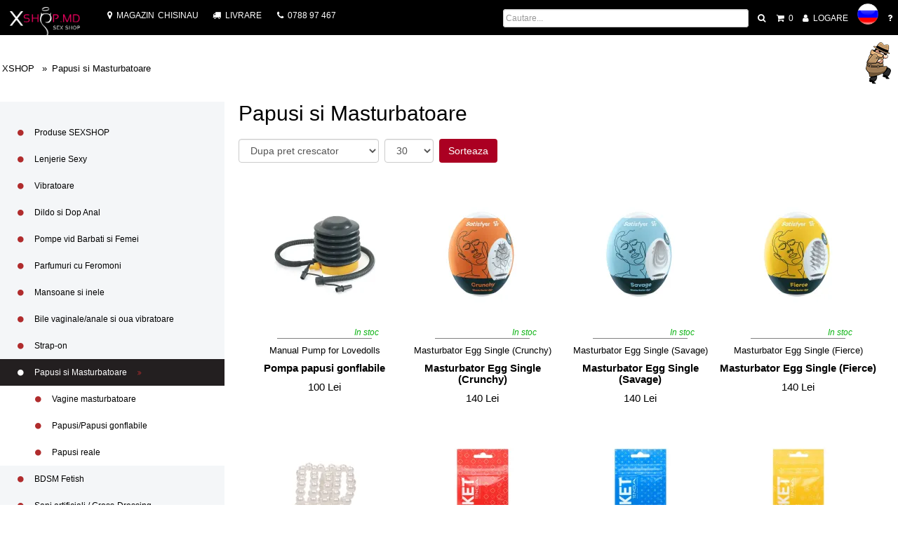

--- FILE ---
content_type: text/html; charset=UTF-8
request_url: https://xshop.md/papusi-si-masturbatoare
body_size: 9789
content:
<!DOCTYPE html>
<html lang="ro">
<head>
    <meta charset="utf-8">
    <meta http-equiv="Content-Type" content="text/html; charset=UTF-8">
    <link rel="alternate" href="https://xshop.md/papusi-si-masturbatoare" hreflang="ro"/>
    <link rel="alternate" href="https://xshop.md/ru/papusi-si-masturbatoare" hreflang="ru"/>
    <link rel="alternate" href="https://xshop.md/papusi-si-masturbatoare" hreflang="x-default"/>
            <meta name="viewport" content="width=device-width, initial-scale=1, minimum-scale=0.5, maximum-scale=5">
        <meta content="IE=edge,chrome=1" http-equiv="X-UA-Compatible">

    <title>Cumpara in Chisinau si Balti Papusi si Masturbatoare | livrare in toata Moldova</title>
    <meta name="title" content="Cumpara in Chisinau si Balti Papusi si Masturbatoare | livrare in toata Moldova">
    <meta name="keywords" content="papusi, vagine, sexshop, barbati, orgasm, masturbare">
    <meta name="description" content="Papusi si vagine sexshop xshop pentru masturbare barbati!">

    <meta name="country" content="Moldova">
    <meta name="author" content="XSHOP Moldova">
    <meta name="publisher" content="XSHOP Moldova">
    <meta name="designer" content="XSHOP">
    <meta name="distribution" content="global">
    <meta name="referrer" content="origin">

    <meta property="og:url" content="https://xshop.md/papusi-si-masturbatoare" />
<meta property="og:locale" content="ro_RO" />
<meta property="og:site_name" content="XShop.md" />
<meta property="og:title" content="Cumpara in Chisinau si Balti Papusi si Masturbatoare | livrare in toata Moldova" />
<meta property="og:type" content="product.group" />
<meta property="og:description" content="Papusi si vagine sexshop xshop pentru masturbare barbati!" />
<meta property="og:image:secure_url" content="https://xshop.md/images/logo.png" />
<meta property="og:image" content="https://xshop.md/images/produse/8504.jpg.webp" />

    <meta name="robots" content="index,follow">
    <link rel="shortcut icon" href="/favicon.ico">

                <link href="https://xshop.md/css/css-1.80.css" rel="stylesheet" async/>
    
    <script type="text/javascript">var AHREF = 'https://xshop.md/ro/ax/';
        var BHREF = 'https://xshop.md/';
        var GUEST = 1;
        var text_alliw_popup = "Pentru navigarea mai usoara click dreapta va deschide link-ul in pagina noua.\nCa sa functioneze corect va rugam sa permiteti deschiderea pop-uri pentru acest site.";</script>

    <!--[if IE]>
	<meta http-equiv="X-UA-Compatible" content="IE=edge"/>
	![endif]-->

    </head>

<body class="">

<section class="header compact">

    <header>
        <div class="continer">
            <div class="logo">
                <a href="https://xshop.md/" title=""><img src="https://xshop.md/images/logo.png"
                                                                width="232" height="111" alt="Sexshop"></a>
            </div>
            <nav>
                <ul>
                    <li class="showmap" data-place="atrium">
                        <a href="https://xshop.md/sexshop-magazin-chisinau.html" title="Sexshop in Chisinau">
                            <i class="icon icon-harta"></i> <span
                                    class="mobhide">Magazin </span>Chisinau                        </a>
                        <div class="popmaps">
                            <div class="program">
                                <p><strong>Program:</strong><br />
Zilnic: 10:00 - 21:00<br />
Azi: 10:00-21:00<br />
Telefon: 078 897467</p>
                            </div>
                            <div class="popmap">
                                <a href="https://xshop.md/sexshop-magazin-chisinau.html"
                                   title="Sexshop in Chisinau"><img
                                            src="https://xshop.md/images/map-popup-atrium.webp"
                                            alt="Sexshop in Chisinau"></a>
                            </div>
                        </div>
                    </li>

                    <li class="link-icon">
                        <a href="https://xshop.md/livrarea-sexshop-moldova.html"
                           title="Livrarm produsele noastre in toata Moldova"><i
                                    class="icon icon-livrare"></i> <span
                                    class="mobhide">Livrare</span></a>
                    </li>
                    <li class="link-icon">
                        <a href="tel:078 897467" title="078 XSHOP" class="tel_apel"><i class="icon icon-phone"></i>
                            <span class="mobhide">0788 97 467</span><br/></a>
                    </li>
                </ul>
            </nav>


            <div class="tools">
                <form action="https://xshop.md/search" method="get" id="search-form">
                    <ul>
                        <li class="search-block">
                            <input type="text" name="key" class="form-control" id="quick_search"
                                   placeholder="Cautare..."
                                   aria-label="Cautare produs"  />
                        </li>
                        <li>
                            <button type="submit" class="btn-topsearch" aria-label="Cautare"
                                    title="Cautare"><i class="icon icon-search"></i></button>
                        </li>

                        <li>
                            <a href="https://xshop.md/cart" title="Cosul meu"
                               class="" rel="nofollow"><i
                                        class="icon icon-cart"></i> <span
                                        class="cart-qty">0</span></a>
                        </li>
                                                <li>
                                                            <a href="#" class="link-login"><i class="icon icon-user"></i> Logare</a>
                                                    </li>
                        <li class="limba">
                                                            <a href="https://xshop.md/ru/papusi-si-masturbatoare" class="flag" aria-label="Русский"
                                   lang="ru"><i class="flag-ru"></i></a>
                                                    </li>
                        <li class="support-link"><a href="#" class="support-form" aria-label="Suport"><i
                                        class="icon icon-support"></i></a>
                        </li>
                    </ul>
                </form>
            </div>
            <div class="clearfix"></div>
        </div>
    </header>

    
    <div class="clearfix"></div>
    <!-- end slider -->
</section>

<section class="pagecontent">
    <div class="continer">

                                <ul class="chrumbtrail" itemscope itemtype="http://schema.org/BreadcrumbList">
                <li itemprop="itemListElement" itemscope itemtype="http://schema.org/ListItem"><a
                            href="https://xshop.md/" itemprop="item"><span
                                itemprop="name">XSHOP</span></a>
                    <meta itemprop="position" content="1"/>
                </li>
                                    <li itemprop="itemListElement" itemscope itemtype="http://schema.org/ListItem"><a
                                href="https://xshop.md/papusi-si-masturbatoare" itemprop="item"><span
                                    itemprop="name">Papusi si Masturbatoare</span></a>
                        <meta itemprop="position" content="2"/>
                    </li>
                                    
                            </ul>
        
        <div class="maincontent ">

            
            <div class="category-descriere mydata cat_119" ><h1>Papusi si Masturbatoare</h1>	<form action="https://xshop.md/papusi-si-masturbatoare" metho="get">
	<div class="order-form">
		<div class="order-by">
		<select class="form-control" name="order-by">
		<option value="dupa-pret" selected="selected" >Dupa pret crescator</option><option value="mai-scump">Dupa pret descrescator</option><option value="produse-noi">Cele mai noi</option>		</select>
		</div>
		<div class="order-pp">
            <select class="form-control" name="pp">
            <option value="18">18</option><option value="30" selected="selected" >30</option><option value="60">60</option><option value="90">90</option>            </select>
		</div>
		<div class="order-btn">
			<button class="btn">Sorteaza</button>
		</div>
	</div>
	</form>
	</div><div class="products mydata" itemscope itemtype="http://schema.org/ItemList"><meta itemprop="name" content="Papusi si Masturbatoare"/>			<div class="item"  itemprop="itemListElement" itemscope itemtype="http://schema.org/ListItem" >
			
								<span class="in_stoc">In stoc</span>				
							 	<a href="https://xshop.md/papusi-si-masturbatoare/papusi-gonflabile/pump-love-doll.html" class="preview" data-pid="8504" aria-label="Previzualizeaza produsul"><i class="icon icon-preview"></i></a>
			 	                <a href="https://xshop.md/papusi-si-masturbatoare/papusi-gonflabile/pump-love-doll.html" class="add-to-cart product-tocart" data-pid="8504" aria-label="Adauga in cos"><i class="icon icon-add-to-cart"></i></a>
                                <div class="pimg"><a href="https://xshop.md/papusi-si-masturbatoare/papusi-gonflabile/pump-love-doll.html"><img src="https://xshop.md/images/produse/t/8504.jpg.webp" alt="Pompa papusi gonflabile" width="144" height="210"></a></div>
                <h4>Manual Pump for Lovedolls</h4>
                <h3>
                	<a href="https://xshop.md/papusi-si-masturbatoare/papusi-gonflabile/pump-love-doll.html" title="Pompa papusi gonflabile"><span itemprop="name">Pompa papusi gonflabile</span></a>                	
                </h3>
                <span class="price">100 Lei</span>                
                <meta itemprop="position" content="1" />
                <meta itemprop="url" content="https://xshop.md/papusi-si-masturbatoare/papusi-gonflabile/pump-love-doll.html" />
            </div>			
						<div class="item"  itemprop="itemListElement" itemscope itemtype="http://schema.org/ListItem" >
			
								<span class="in_stoc">In stoc</span>				
							 	<a href="https://xshop.md/papusi-si-masturbatoare/vagine-masturbatoare/masturbator-egg-single-crunchy.html" class="preview" data-pid="8620" aria-label="Previzualizeaza produsul"><i class="icon icon-preview"></i></a>
			 	                <a href="https://xshop.md/papusi-si-masturbatoare/vagine-masturbatoare/masturbator-egg-single-crunchy.html" class="add-to-cart product-tocart" data-pid="8620" aria-label="Adauga in cos"><i class="icon icon-add-to-cart"></i></a>
                                <div class="pimg"><a href="https://xshop.md/papusi-si-masturbatoare/vagine-masturbatoare/masturbator-egg-single-crunchy.html"><img src="https://xshop.md/images/produse/t/8620.jpg.webp" alt="Masturbator Egg Single (Crunchy)" width="160" height="160"></a></div>
                <h4>Masturbator Egg Single (Crunchy)</h4>
                <h3>
                	<a href="https://xshop.md/papusi-si-masturbatoare/vagine-masturbatoare/masturbator-egg-single-crunchy.html" title="Masturbator Egg Single (Crunchy)"><span itemprop="name">Masturbator Egg Single (Crunchy)</span></a>                	
                </h3>
                <span class="price">140 Lei</span>                
                <meta itemprop="position" content="2" />
                <meta itemprop="url" content="https://xshop.md/papusi-si-masturbatoare/vagine-masturbatoare/masturbator-egg-single-crunchy.html" />
            </div>			
						<div class="item"  itemprop="itemListElement" itemscope itemtype="http://schema.org/ListItem" >
			
								<span class="in_stoc">In stoc</span>				
							 	<a href="https://xshop.md/papusi-si-masturbatoare/vagine-masturbatoare/masturbator-egg-single-savage.html" class="preview" data-pid="8619" aria-label="Previzualizeaza produsul"><i class="icon icon-preview"></i></a>
			 	                <a href="https://xshop.md/papusi-si-masturbatoare/vagine-masturbatoare/masturbator-egg-single-savage.html" class="add-to-cart product-tocart" data-pid="8619" aria-label="Adauga in cos"><i class="icon icon-add-to-cart"></i></a>
                                <div class="pimg"><a href="https://xshop.md/papusi-si-masturbatoare/vagine-masturbatoare/masturbator-egg-single-savage.html"><img src="https://xshop.md/images/produse/t/8619.jpg.webp" alt="Masturbator Egg Single (Savage)" width="160" height="160"></a></div>
                <h4>Masturbator Egg Single (Savage)</h4>
                <h3>
                	<a href="https://xshop.md/papusi-si-masturbatoare/vagine-masturbatoare/masturbator-egg-single-savage.html" title="Masturbator Egg Single (Savage)"><span itemprop="name">Masturbator Egg Single (Savage)</span></a>                	
                </h3>
                <span class="price">140 Lei</span>                
                <meta itemprop="position" content="3" />
                <meta itemprop="url" content="https://xshop.md/papusi-si-masturbatoare/vagine-masturbatoare/masturbator-egg-single-savage.html" />
            </div>			
						<div class="item"  itemprop="itemListElement" itemscope itemtype="http://schema.org/ListItem" >
			
								<span class="in_stoc">In stoc</span>				
							 	<a href="https://xshop.md/papusi-si-masturbatoare/vagine-masturbatoare/masturbator-egg-single-fierce.html" class="preview" data-pid="8617" aria-label="Previzualizeaza produsul"><i class="icon icon-preview"></i></a>
			 	                <a href="https://xshop.md/papusi-si-masturbatoare/vagine-masturbatoare/masturbator-egg-single-fierce.html" class="add-to-cart product-tocart" data-pid="8617" aria-label="Adauga in cos"><i class="icon icon-add-to-cart"></i></a>
                                <div class="pimg"><a href="https://xshop.md/papusi-si-masturbatoare/vagine-masturbatoare/masturbator-egg-single-fierce.html"><img src="https://xshop.md/images/produse/t/8617.jpg.webp" alt="Masturbator Egg Single (Fierce)" width="160" height="160"></a></div>
                <h4>Masturbator Egg Single (Fierce)</h4>
                <h3>
                	<a href="https://xshop.md/papusi-si-masturbatoare/vagine-masturbatoare/masturbator-egg-single-fierce.html" title="Masturbator Egg Single (Fierce)"><span itemprop="name">Masturbator Egg Single (Fierce)</span></a>                	
                </h3>
                <span class="price">140 Lei</span>                
                <meta itemprop="position" content="4" />
                <meta itemprop="url" content="https://xshop.md/papusi-si-masturbatoare/vagine-masturbatoare/masturbator-egg-single-fierce.html" />
            </div>			
						<div class="item"  itemprop="itemListElement" itemscope itemtype="http://schema.org/ListItem" >
			
								<span class="in_stoc">In stoc</span>				
							 	<a href="https://xshop.md/papusi-si-masturbatoare/vagine-masturbatoare/pearl-stroker-beads-small.html" class="preview" data-pid="10931" aria-label="Previzualizeaza produsul"><i class="icon icon-preview"></i></a>
			 	                <a href="https://xshop.md/papusi-si-masturbatoare/vagine-masturbatoare/pearl-stroker-beads-small.html" class="add-to-cart product-tocart" data-pid="10931" aria-label="Adauga in cos"><i class="icon icon-add-to-cart"></i></a>
                                <div class="pimg"><a href="https://xshop.md/papusi-si-masturbatoare/vagine-masturbatoare/pearl-stroker-beads-small.html"><img src="https://xshop.md/images/produse/t/10931-13638_WHITE_01.jpg.webp" alt="Stimulator Pearl Stroker Beads Small" width="148" height="210"></a></div>
                <h4>Pearl Stroker Beads Small</h4>
                <h3>
                	<a href="https://xshop.md/papusi-si-masturbatoare/vagine-masturbatoare/pearl-stroker-beads-small.html" title="Stimulator Pearl Stroker Beads Small"><span itemprop="name">Stimulator Pearl Stroker Beads Small</span></a>                	
                </h3>
                <span class="price">150 Lei</span>                
                <meta itemprop="position" content="5" />
                <meta itemprop="url" content="https://xshop.md/papusi-si-masturbatoare/vagine-masturbatoare/pearl-stroker-beads-small.html" />
            </div>			
						<div class="item"  itemprop="itemListElement" itemscope itemtype="http://schema.org/ListItem" >
			
								<span class="in_stoc">In stoc</span>				
							 	<a href="https://xshop.md/papusi-si-masturbatoare/vagine-masturbatoare/pocket-tenga-block-edge.html" class="preview" data-pid="10312" aria-label="Previzualizeaza produsul"><i class="icon icon-preview"></i></a>
			 	                <a href="https://xshop.md/papusi-si-masturbatoare/vagine-masturbatoare/pocket-tenga-block-edge.html" class="add-to-cart product-tocart" data-pid="10312" aria-label="Adauga in cos"><i class="icon icon-add-to-cart"></i></a>
                                <div class="pimg"><a href="https://xshop.md/papusi-si-masturbatoare/vagine-masturbatoare/pocket-tenga-block-edge.html"><img src="https://xshop.md/images/produse/t/10312-20748_1000x1000.webp" alt="Masturbator POCKET TENGA BLOCK EDGE" width="160" height="160"></a></div>
                <h4>POCKET TENGA BLOCK EDGE</h4>
                <h3>
                	<a href="https://xshop.md/papusi-si-masturbatoare/vagine-masturbatoare/pocket-tenga-block-edge.html" title="Masturbator POCKET TENGA BLOCK EDGE"><span itemprop="name">Masturbator POCKET TENGA BLOCK EDGE</span></a>                	
                </h3>
                <span class="price">150 Lei</span>                
                <meta itemprop="position" content="6" />
                <meta itemprop="url" content="https://xshop.md/papusi-si-masturbatoare/vagine-masturbatoare/pocket-tenga-block-edge.html" />
            </div>			
						<div class="item"  itemprop="itemListElement" itemscope itemtype="http://schema.org/ListItem" >
			
								<span class="in_stoc">In stoc</span>				
							 	<a href="https://xshop.md/papusi-si-masturbatoare/vagine-masturbatoare/pocket-tenga-crystal-mist.html" class="preview" data-pid="8977" aria-label="Previzualizeaza produsul"><i class="icon icon-preview"></i></a>
			 	                <a href="https://xshop.md/papusi-si-masturbatoare/vagine-masturbatoare/pocket-tenga-crystal-mist.html" class="add-to-cart product-tocart" data-pid="8977" aria-label="Adauga in cos"><i class="icon icon-add-to-cart"></i></a>
                                <div class="pimg"><a href="https://xshop.md/papusi-si-masturbatoare/vagine-masturbatoare/pocket-tenga-crystal-mist.html"><img src="https://xshop.md/images/produse/t/8977.jpg.webp" alt="Masturbator TENGA CRYSTAL MIST" width="160" height="160"></a></div>
                <h4>POCKET TENGA CRYSTAL MIST</h4>
                <h3>
                	<a href="https://xshop.md/papusi-si-masturbatoare/vagine-masturbatoare/pocket-tenga-crystal-mist.html" title="Masturbator TENGA CRYSTAL MIST"><span itemprop="name">Masturbator TENGA CRYSTAL MIST</span></a>                	
                </h3>
                <span class="price">150 Lei</span>                
                <meta itemprop="position" content="7" />
                <meta itemprop="url" content="https://xshop.md/papusi-si-masturbatoare/vagine-masturbatoare/pocket-tenga-crystal-mist.html" />
            </div>			
						<div class="item"  itemprop="itemListElement" itemscope itemtype="http://schema.org/ListItem" >
			
								<span class="in_stoc">In stoc</span>				
							 	<a href="https://xshop.md/papusi-si-masturbatoare/vagine-masturbatoare/pocket-tenga-spark-beads.html" class="preview" data-pid="8663" aria-label="Previzualizeaza produsul"><i class="icon icon-preview"></i></a>
			 	                <a href="https://xshop.md/papusi-si-masturbatoare/vagine-masturbatoare/pocket-tenga-spark-beads.html" class="add-to-cart product-tocart" data-pid="8663" aria-label="Adauga in cos"><i class="icon icon-add-to-cart"></i></a>
                                <div class="pimg"><a href="https://xshop.md/papusi-si-masturbatoare/vagine-masturbatoare/pocket-tenga-spark-beads.html"><img src="https://xshop.md/images/produse/t/8663.jpg.webp" alt="Masturbator POCKET TENGA SPARK BEADS" width="160" height="160"></a></div>
                <h4>POCKET TENGA SPARK BEADS</h4>
                <h3>
                	<a href="https://xshop.md/papusi-si-masturbatoare/vagine-masturbatoare/pocket-tenga-spark-beads.html" title="Masturbator POCKET TENGA SPARK BEADS"><span itemprop="name">Masturbator POCKET TENGA SPARK BEADS</span></a>                	
                </h3>
                <span class="price">150 Lei</span>                
                <meta itemprop="position" content="8" />
                <meta itemprop="url" content="https://xshop.md/papusi-si-masturbatoare/vagine-masturbatoare/pocket-tenga-spark-beads.html" />
            </div>			
						<div class="item"  itemprop="itemListElement" itemscope itemtype="http://schema.org/ListItem" >
			
								<span class="in_stoc">In stoc</span>				
							 	<a href="https://xshop.md/papusi-si-masturbatoare/vagine-masturbatoare/pocket-tenga-click-ball.html" class="preview" data-pid="8659" aria-label="Previzualizeaza produsul"><i class="icon icon-preview"></i></a>
			 	                <a href="https://xshop.md/papusi-si-masturbatoare/vagine-masturbatoare/pocket-tenga-click-ball.html" class="add-to-cart product-tocart" data-pid="8659" aria-label="Adauga in cos"><i class="icon icon-add-to-cart"></i></a>
                                <div class="pimg"><a href="https://xshop.md/papusi-si-masturbatoare/vagine-masturbatoare/pocket-tenga-click-ball.html"><img src="https://xshop.md/images/produse/t/8659.jpg.webp" alt="Masturbator POCKET TENGA CLICK BALL" width="160" height="160"></a></div>
                <h4>POCKET TENGA CLICK BALL</h4>
                <h3>
                	<a href="https://xshop.md/papusi-si-masturbatoare/vagine-masturbatoare/pocket-tenga-click-ball.html" title="Masturbator POCKET TENGA CLICK BALL"><span itemprop="name">Masturbator POCKET TENGA CLICK BALL</span></a>                	
                </h3>
                <span class="price">150 Lei</span>                
                <meta itemprop="position" content="9" />
                <meta itemprop="url" content="https://xshop.md/papusi-si-masturbatoare/vagine-masturbatoare/pocket-tenga-click-ball.html" />
            </div>			
						<div class="item"  itemprop="itemListElement" itemscope itemtype="http://schema.org/ListItem" >
			
								<span class="in_stoc">In stoc</span>				
							 	<a href="https://xshop.md/papusi-si-masturbatoare/vagine-masturbatoare/pocket-tenga-wave-line.html" class="preview" data-pid="8658" aria-label="Previzualizeaza produsul"><i class="icon icon-preview"></i></a>
			 	                <a href="https://xshop.md/papusi-si-masturbatoare/vagine-masturbatoare/pocket-tenga-wave-line.html" class="add-to-cart product-tocart" data-pid="8658" aria-label="Adauga in cos"><i class="icon icon-add-to-cart"></i></a>
                                <div class="pimg"><a href="https://xshop.md/papusi-si-masturbatoare/vagine-masturbatoare/pocket-tenga-wave-line.html"><img src="https://xshop.md/images/produse/t/8658.jpg.webp" alt="Masturbator POCKET TENGA WAVE LINE" width="160" height="160"></a></div>
                <h4>POCKET TENGA WAVE LINE</h4>
                <h3>
                	<a href="https://xshop.md/papusi-si-masturbatoare/vagine-masturbatoare/pocket-tenga-wave-line.html" title="Masturbator POCKET TENGA WAVE LINE"><span itemprop="name">Masturbator POCKET TENGA WAVE LINE</span></a>                	
                </h3>
                <span class="price">150 Lei</span>                
                <meta itemprop="position" content="10" />
                <meta itemprop="url" content="https://xshop.md/papusi-si-masturbatoare/vagine-masturbatoare/pocket-tenga-wave-line.html" />
            </div>			
						<div class="item"  itemprop="itemListElement" itemscope itemtype="http://schema.org/ListItem" >
			
								<span class="in_stoc">In stoc</span>				
							 	<a href="https://xshop.md/papusi-si-masturbatoare/vagine-masturbatoare/tenga-egg-silky-ii.html" class="preview" data-pid="10124" aria-label="Previzualizeaza produsul"><i class="icon icon-preview"></i></a>
			 	                <a href="https://xshop.md/papusi-si-masturbatoare/vagine-masturbatoare/tenga-egg-silky-ii.html" class="add-to-cart product-tocart" data-pid="10124" aria-label="Adauga in cos"><i class="icon icon-add-to-cart"></i></a>
                                <div class="pimg"><a href="https://xshop.md/papusi-si-masturbatoare/vagine-masturbatoare/tenga-egg-silky-ii.html"><img src="https://xshop.md/images/produse/t/10124.jpg.webp" alt="Ou Masturbator TENGA SILKY II" width="160" height="160"></a></div>
                <h4>TENGA EGG SILKY II</h4>
                <h3>
                	<a href="https://xshop.md/papusi-si-masturbatoare/vagine-masturbatoare/tenga-egg-silky-ii.html" title="Ou Masturbator TENGA SILKY II"><span itemprop="name">Ou Masturbator TENGA SILKY II</span></a>                	
                </h3>
                <span class="price">250 Lei</span>                
                <meta itemprop="position" content="11" />
                <meta itemprop="url" content="https://xshop.md/papusi-si-masturbatoare/vagine-masturbatoare/tenga-egg-silky-ii.html" />
            </div>			
						<div class="item"  itemprop="itemListElement" itemscope itemtype="http://schema.org/ListItem" >
			
								<span class="in_stoc">In stoc</span>				
							 	<a href="https://xshop.md/papusi-si-masturbatoare/vagine-masturbatoare/egg-wavy-ii-cool-edition.html" class="preview" data-pid="10120" aria-label="Previzualizeaza produsul"><i class="icon icon-preview"></i></a>
			 	                <a href="https://xshop.md/papusi-si-masturbatoare/vagine-masturbatoare/egg-wavy-ii-cool-edition.html" class="add-to-cart product-tocart" data-pid="10120" aria-label="Adauga in cos"><i class="icon icon-add-to-cart"></i></a>
                                <div class="pimg"><a href="https://xshop.md/papusi-si-masturbatoare/vagine-masturbatoare/egg-wavy-ii-cool-edition.html"><img src="https://xshop.md/images/produse/t/10120.jpg.webp" alt="Masturbator-Ou Tenga Wavy II Cool" width="160" height="160"></a></div>
                <h4>EGG WAVY II COOL EDITION</h4>
                <h3>
                	<a href="https://xshop.md/papusi-si-masturbatoare/vagine-masturbatoare/egg-wavy-ii-cool-edition.html" title="Masturbator-Ou Tenga Wavy II Cool"><span itemprop="name">Masturbator-Ou Tenga Wavy II Cool</span></a>                	
                </h3>
                <span class="price">250 Lei</span>                
                <meta itemprop="position" content="12" />
                <meta itemprop="url" content="https://xshop.md/papusi-si-masturbatoare/vagine-masturbatoare/egg-wavy-ii-cool-edition.html" />
            </div>			
						<div class="item"  itemprop="itemListElement" itemscope itemtype="http://schema.org/ListItem" >
			
								<span class="in_stoc">In stoc</span>				
							 	<a href="https://xshop.md/papusi-si-masturbatoare/vagine-masturbatoare/tenga-egg-wavy-ii.html" class="preview" data-pid="9919" aria-label="Previzualizeaza produsul"><i class="icon icon-preview"></i></a>
			 	                <a href="https://xshop.md/papusi-si-masturbatoare/vagine-masturbatoare/tenga-egg-wavy-ii.html" class="add-to-cart product-tocart" data-pid="9919" aria-label="Adauga in cos"><i class="icon icon-add-to-cart"></i></a>
                                <div class="pimg"><a href="https://xshop.md/papusi-si-masturbatoare/vagine-masturbatoare/tenga-egg-wavy-ii.html"><img src="https://xshop.md/images/produse/t/9919.jpg.webp" alt="Ou masturbator Tenga WAVY II" width="160" height="160"></a></div>
                <h4>TENGA EGG WAVY II</h4>
                <h3>
                	<a href="https://xshop.md/papusi-si-masturbatoare/vagine-masturbatoare/tenga-egg-wavy-ii.html" title="Ou masturbator Tenga WAVY II"><span itemprop="name">Ou masturbator Tenga WAVY II</span></a>                	
                </h3>
                <span class="price">250 Lei</span>                
                <meta itemprop="position" content="13" />
                <meta itemprop="url" content="https://xshop.md/papusi-si-masturbatoare/vagine-masturbatoare/tenga-egg-wavy-ii.html" />
            </div>			
						<div class="item"  itemprop="itemListElement" itemscope itemtype="http://schema.org/ListItem" >
			
								<span class="in_stoc">In stoc</span>				
							 	<a href="https://xshop.md/papusi-si-masturbatoare/vagine-masturbatoare/tenga-egg-sphere.html" class="preview" data-pid="8657" aria-label="Previzualizeaza produsul"><i class="icon icon-preview"></i></a>
			 	                <a href="https://xshop.md/papusi-si-masturbatoare/vagine-masturbatoare/tenga-egg-sphere.html" class="add-to-cart product-tocart" data-pid="8657" aria-label="Adauga in cos"><i class="icon icon-add-to-cart"></i></a>
                                <div class="pimg"><a href="https://xshop.md/papusi-si-masturbatoare/vagine-masturbatoare/tenga-egg-sphere.html"><img src="https://xshop.md/images/produse/t/8657.jpg.webp" alt="Masturbator TENGA EGG SPHERE" width="160" height="160"></a></div>
                <h4>TENGA EGG SPHERE</h4>
                <h3>
                	<a href="https://xshop.md/papusi-si-masturbatoare/vagine-masturbatoare/tenga-egg-sphere.html" title="Masturbator TENGA EGG SPHERE"><span itemprop="name">Masturbator TENGA EGG SPHERE</span></a>                	
                </h3>
                <span class="price">250 Lei</span>                
                <meta itemprop="position" content="14" />
                <meta itemprop="url" content="https://xshop.md/papusi-si-masturbatoare/vagine-masturbatoare/tenga-egg-sphere.html" />
            </div>			
						<div class="item"  itemprop="itemListElement" itemscope itemtype="http://schema.org/ListItem" >
			
								<span class="in_stoc">In stoc</span>				
							 	<a href="https://xshop.md/papusi-si-masturbatoare/vagine-masturbatoare/tenga-egg-tornado.html" class="preview" data-pid="8656" aria-label="Previzualizeaza produsul"><i class="icon icon-preview"></i></a>
			 	                <a href="https://xshop.md/papusi-si-masturbatoare/vagine-masturbatoare/tenga-egg-tornado.html" class="add-to-cart product-tocart" data-pid="8656" aria-label="Adauga in cos"><i class="icon icon-add-to-cart"></i></a>
                                <div class="pimg"><a href="https://xshop.md/papusi-si-masturbatoare/vagine-masturbatoare/tenga-egg-tornado.html"><img src="https://xshop.md/images/produse/t/8656.jpg.webp" alt="Masturbator TENGA EGG TORNADO" width="160" height="160"></a></div>
                <h4>TENGA EGG TORNADO</h4>
                <h3>
                	<a href="https://xshop.md/papusi-si-masturbatoare/vagine-masturbatoare/tenga-egg-tornado.html" title="Masturbator TENGA EGG TORNADO"><span itemprop="name">Masturbator TENGA EGG TORNADO</span></a>                	
                </h3>
                <span class="price">250 Lei</span>                
                <meta itemprop="position" content="15" />
                <meta itemprop="url" content="https://xshop.md/papusi-si-masturbatoare/vagine-masturbatoare/tenga-egg-tornado.html" />
            </div>			
						<div class="item"  itemprop="itemListElement" itemscope itemtype="http://schema.org/ListItem" >
			
								<span class="in_stoc">In stoc</span>				
							 	<a href="https://xshop.md/papusi-si-masturbatoare/vagine-masturbatoare/tenga-egg-boxy.html" class="preview" data-pid="8654" aria-label="Previzualizeaza produsul"><i class="icon icon-preview"></i></a>
			 	                <a href="https://xshop.md/papusi-si-masturbatoare/vagine-masturbatoare/tenga-egg-boxy.html" class="add-to-cart product-tocart" data-pid="8654" aria-label="Adauga in cos"><i class="icon icon-add-to-cart"></i></a>
                                <div class="pimg"><a href="https://xshop.md/papusi-si-masturbatoare/vagine-masturbatoare/tenga-egg-boxy.html"><img src="https://xshop.md/images/produse/t/8654.jpg.webp" alt="Masturbator TENGA EGG BOXY" width="160" height="160"></a></div>
                <h4>TENGA EGG BOXY</h4>
                <h3>
                	<a href="https://xshop.md/papusi-si-masturbatoare/vagine-masturbatoare/tenga-egg-boxy.html" title="Masturbator TENGA EGG BOXY"><span itemprop="name">Masturbator TENGA EGG BOXY</span></a>                	
                </h3>
                <span class="price">250 Lei</span>                
                <meta itemprop="position" content="16" />
                <meta itemprop="url" content="https://xshop.md/papusi-si-masturbatoare/vagine-masturbatoare/tenga-egg-boxy.html" />
            </div>			
						<div class="item"  itemprop="itemListElement" itemscope itemtype="http://schema.org/ListItem" >
			
								<span class="in_stoc">In stoc</span>				
							 	<a href="https://xshop.md/papusi-si-masturbatoare/vagine-masturbatoare/pipedream-extreme-toyz-coed-cocksucker.html" class="preview" data-pid="8614" aria-label="Previzualizeaza produsul"><i class="icon icon-preview"></i></a>
			 	                <a href="https://xshop.md/papusi-si-masturbatoare/vagine-masturbatoare/pipedream-extreme-toyz-coed-cocksucker.html" class="add-to-cart product-tocart" data-pid="8614" aria-label="Adauga in cos"><i class="icon icon-add-to-cart"></i></a>
                                <div class="pimg"><a href="https://xshop.md/papusi-si-masturbatoare/vagine-masturbatoare/pipedream-extreme-toyz-coed-cocksucker.html"><img src="https://xshop.md/images/produse/t/8614.jpg.webp" alt="Pipedream Extreme Toyz Coed Cocksucker - Flesh" width="160" height="160"></a></div>
                <h4>Pipedream Extreme Toyz Coed</h4>
                <h3>
                	<a href="https://xshop.md/papusi-si-masturbatoare/vagine-masturbatoare/pipedream-extreme-toyz-coed-cocksucker.html" title="Pipedream Extreme Toyz Coed Cocksucker - Flesh"><span itemprop="name">Pipedream Extreme Toyz Coed Cocksucker - Flesh</span></a>                	
                </h3>
                <span class="price">250 Lei</span>                
                <meta itemprop="position" content="17" />
                <meta itemprop="url" content="https://xshop.md/papusi-si-masturbatoare/vagine-masturbatoare/pipedream-extreme-toyz-coed-cocksucker.html" />
            </div>			
						<div class="item"  itemprop="itemListElement" itemscope itemtype="http://schema.org/ListItem" >
			
								<span class="in_stoc">In stoc</span>				
							 	<a href="https://xshop.md/papusi-si-masturbatoare/vagine-masturbatoare/pocket-pussy-for-man.html" class="preview" data-pid="7498" aria-label="Previzualizeaza produsul"><i class="icon icon-preview"></i></a>
			 	                <a href="https://xshop.md/papusi-si-masturbatoare/vagine-masturbatoare/pocket-pussy-for-man.html" class="add-to-cart product-tocart" data-pid="7498" aria-label="Adauga in cos"><i class="icon icon-add-to-cart"></i></a>
                                <div class="pimg"><a href="https://xshop.md/papusi-si-masturbatoare/vagine-masturbatoare/pocket-pussy-for-man.html"><img src="https://xshop.md/images/produse/t/7498.jpg.webp" alt="Masturbator Pocket Pussy" width="160" height="160"></a></div>
                <h4>Pocket Pussy</h4>
                <h3>
                	<a href="https://xshop.md/papusi-si-masturbatoare/vagine-masturbatoare/pocket-pussy-for-man.html" title="Masturbator Pocket Pussy"><span itemprop="name">Masturbator Pocket Pussy</span></a>                	
                </h3>
                <span class="price">250 Lei</span>                
                <meta itemprop="position" content="18" />
                <meta itemprop="url" content="https://xshop.md/papusi-si-masturbatoare/vagine-masturbatoare/pocket-pussy-for-man.html" />
            </div>			
						<div class="item"  itemprop="itemListElement" itemscope itemtype="http://schema.org/ListItem" >
			
								<span class="in_stoc">In stoc</span>				
							 	<a href="https://xshop.md/papusi-si-masturbatoare/vagine-masturbatoare/egg-shiny-pride-edition.html" class="preview" data-pid="7489" aria-label="Previzualizeaza produsul"><i class="icon icon-preview"></i></a>
			 	                <a href="https://xshop.md/papusi-si-masturbatoare/vagine-masturbatoare/egg-shiny-pride-edition.html" class="add-to-cart product-tocart" data-pid="7489" aria-label="Adauga in cos"><i class="icon icon-add-to-cart"></i></a>
                                <div class="pimg"><a href="https://xshop.md/papusi-si-masturbatoare/vagine-masturbatoare/egg-shiny-pride-edition.html"><img src="https://xshop.md/images/produse/t/7489.jpg.webp" alt="Ou masturbator Shiny Pride Edition" width="160" height="160"></a></div>
                <h4>EGG Shiny Pride Edition</h4>
                <h3>
                	<a href="https://xshop.md/papusi-si-masturbatoare/vagine-masturbatoare/egg-shiny-pride-edition.html" title="Ou masturbator Shiny Pride Edition"><span itemprop="name">Ou masturbator Shiny Pride Edition</span></a>                	
                </h3>
                <span class="price">250 Lei</span>                
                <meta itemprop="position" content="19" />
                <meta itemprop="url" content="https://xshop.md/papusi-si-masturbatoare/vagine-masturbatoare/egg-shiny-pride-edition.html" />
            </div>			
						<div class="item"  itemprop="itemListElement" itemscope itemtype="http://schema.org/ListItem" >
			
								<span class="in_stoc">In stoc</span>				
							 	<a href="https://xshop.md/papusi-si-masturbatoare/vagine-masturbatoare/tenga-keith-haring-egg-dance.html" class="preview" data-pid="6603" aria-label="Previzualizeaza produsul"><i class="icon icon-preview"></i></a>
			 	                <a href="https://xshop.md/papusi-si-masturbatoare/vagine-masturbatoare/tenga-keith-haring-egg-dance.html" class="add-to-cart product-tocart" data-pid="6603" aria-label="Adauga in cos"><i class="icon icon-add-to-cart"></i></a>
                                <div class="pimg"><a href="https://xshop.md/papusi-si-masturbatoare/vagine-masturbatoare/tenga-keith-haring-egg-dance.html"><img src="https://xshop.md/images/produse/t/6603.jpg.webp" alt="Ou masturbator KEITH HARING Dance" width="160" height="160"></a></div>
                <h4>Tenga Keith Haring Egg Dance</h4>
                <h3>
                	<a href="https://xshop.md/papusi-si-masturbatoare/vagine-masturbatoare/tenga-keith-haring-egg-dance.html" title="Ou masturbator KEITH HARING Dance"><span itemprop="name">Ou masturbator KEITH HARING Dance</span></a>                	
                </h3>
                <span class="price">250 Lei</span>                
                <meta itemprop="position" content="20" />
                <meta itemprop="url" content="https://xshop.md/papusi-si-masturbatoare/vagine-masturbatoare/tenga-keith-haring-egg-dance.html" />
            </div>			
						<div class="item"  itemprop="itemListElement" itemscope itemtype="http://schema.org/ListItem" >
			
								<span class="in_stoc">In stoc</span>				
							 	<a href="https://xshop.md/papusi-si-masturbatoare/vagine-masturbatoare/fire-a-gun-5.html" class="preview" data-pid="5343" aria-label="Previzualizeaza produsul"><i class="icon icon-preview"></i></a>
			 	                <a href="https://xshop.md/papusi-si-masturbatoare/vagine-masturbatoare/fire-a-gun-5.html" class="add-to-cart product-tocart" data-pid="5343" aria-label="Adauga in cos"><i class="icon icon-add-to-cart"></i></a>
                                <div class="pimg"><a href="https://xshop.md/papusi-si-masturbatoare/vagine-masturbatoare/fire-a-gun-5.html"><img src="https://xshop.md/images/produse/t/5343.jpg.webp" alt="Vagin masturbator Fire a Gun No.05" width="160" height="160"></a></div>
                <h4>Fire a Gun No.05</h4>
                <h3>
                	<a href="https://xshop.md/papusi-si-masturbatoare/vagine-masturbatoare/fire-a-gun-5.html" title="Vagin masturbator Fire a Gun No.05"><span itemprop="name">Vagin masturbator Fire a Gun No.05</span></a>                	
                </h3>
                <span class="price">250 Lei</span>                
                <meta itemprop="position" content="21" />
                <meta itemprop="url" content="https://xshop.md/papusi-si-masturbatoare/vagine-masturbatoare/fire-a-gun-5.html" />
            </div>			
						<div class="item"  itemprop="itemListElement" itemscope itemtype="http://schema.org/ListItem" >
			
								<span class="in_stoc">In stoc</span>				
							 	<a href="https://xshop.md/papusi-si-masturbatoare/vagine-masturbatoare/vagina-abby-kitty.html" class="preview" data-pid="4041" aria-label="Previzualizeaza produsul"><i class="icon icon-preview"></i></a>
			 	                <a href="https://xshop.md/papusi-si-masturbatoare/vagine-masturbatoare/vagina-abby-kitty.html" class="add-to-cart product-tocart" data-pid="4041" aria-label="Adauga in cos"><i class="icon icon-add-to-cart"></i></a>
                                <div class="pimg"><a href="https://xshop.md/papusi-si-masturbatoare/vagine-masturbatoare/vagina-abby-kitty.html"><img src="https://xshop.md/images/produse/t/4041.jpg.webp" alt="Vagin - masturbator Abby Kitty" width="160" height="160"></a></div>
                <h4>Abby Kitty</h4>
                <h3>
                	<a href="https://xshop.md/papusi-si-masturbatoare/vagine-masturbatoare/vagina-abby-kitty.html" title="Vagin - masturbator Abby Kitty"><span itemprop="name">Vagin - masturbator Abby Kitty</span></a>                	
                </h3>
                <span class="price">250 Lei</span>                
                <meta itemprop="position" content="22" />
                <meta itemprop="url" content="https://xshop.md/papusi-si-masturbatoare/vagine-masturbatoare/vagina-abby-kitty.html" />
            </div>			
						<div class="item"  itemprop="itemListElement" itemscope itemtype="http://schema.org/ListItem" >
			
								<span class="in_stoc">In stoc</span>				
							 	<a href="https://xshop.md/papusi-si-masturbatoare/vagine-masturbatoare/tenga-lovers-egg.html" class="preview" data-pid="2847" aria-label="Previzualizeaza produsul"><i class="icon icon-preview"></i></a>
			 	                <a href="https://xshop.md/papusi-si-masturbatoare/vagine-masturbatoare/tenga-lovers-egg.html" class="add-to-cart product-tocart" data-pid="2847" aria-label="Adauga in cos"><i class="icon icon-add-to-cart"></i></a>
                                <div class="pimg"><a href="https://xshop.md/papusi-si-masturbatoare/vagine-masturbatoare/tenga-lovers-egg.html"><img src="https://xshop.md/images/produse/t/2847.jpg.webp" alt="Ou masturbator Lovers" width="160" height="160"></a></div>
                <h4>Tenga LOVERS EGG</h4>
                <h3>
                	<a href="https://xshop.md/papusi-si-masturbatoare/vagine-masturbatoare/tenga-lovers-egg.html" title="Ou masturbator Lovers"><span itemprop="name">Ou masturbator Lovers</span></a>                	
                </h3>
                <span class="price">250 Lei</span>                
                <meta itemprop="position" content="23" />
                <meta itemprop="url" content="https://xshop.md/papusi-si-masturbatoare/vagine-masturbatoare/tenga-lovers-egg.html" />
            </div>			
						<div class="item"  itemprop="itemListElement" itemscope itemtype="http://schema.org/ListItem" >
			
								<span class="in_stoc">In stoc</span>				
							 	<a href="https://xshop.md/papusi-si-masturbatoare/vagine-masturbatoare/hedy-x-speed.html" class="preview" data-pid="10928" aria-label="Previzualizeaza produsul"><i class="icon icon-preview"></i></a>
			 	                <a href="https://xshop.md/papusi-si-masturbatoare/vagine-masturbatoare/hedy-x-speed.html" class="add-to-cart product-tocart" data-pid="10928" aria-label="Adauga in cos"><i class="icon icon-add-to-cart"></i></a>
                                <div class="pimg"><a href="https://xshop.md/papusi-si-masturbatoare/vagine-masturbatoare/hedy-x-speed.html"><img src="https://xshop.md/images/produse/t/10928-38344_1000x1000.jpg.webp" alt="Masturbator Hedy X Speed" width="124" height="210"></a></div>
                <h4>Hedy X Speed</h4>
                <h3>
                	<a href="https://xshop.md/papusi-si-masturbatoare/vagine-masturbatoare/hedy-x-speed.html" title="Masturbator Hedy X Speed"><span itemprop="name">Masturbator Hedy X Speed</span></a>                	
                </h3>
                <span class="price">290 Lei</span>                
                <meta itemprop="position" content="24" />
                <meta itemprop="url" content="https://xshop.md/papusi-si-masturbatoare/vagine-masturbatoare/hedy-x-speed.html" />
            </div>			
						<div class="item"  itemprop="itemListElement" itemscope itemtype="http://schema.org/ListItem" >
			
								<span class="in_stoc">In stoc</span>				
							 	<a href="https://xshop.md/papusi-si-masturbatoare/vagine-masturbatoare/hedy-x-reaction.html" class="preview" data-pid="10927" aria-label="Previzualizeaza produsul"><i class="icon icon-preview"></i></a>
			 	                <a href="https://xshop.md/papusi-si-masturbatoare/vagine-masturbatoare/hedy-x-reaction.html" class="add-to-cart product-tocart" data-pid="10927" aria-label="Adauga in cos"><i class="icon icon-add-to-cart"></i></a>
                                <div class="pimg"><a href="https://xshop.md/papusi-si-masturbatoare/vagine-masturbatoare/hedy-x-reaction.html"><img src="https://xshop.md/images/produse/t/10927-36755_1000x1000.jpg.webp" alt="Masturbator Hedy X Reaction" width="124" height="210"></a></div>
                <h4>Hedy X Reaction</h4>
                <h3>
                	<a href="https://xshop.md/papusi-si-masturbatoare/vagine-masturbatoare/hedy-x-reaction.html" title="Masturbator Hedy X Reaction"><span itemprop="name">Masturbator Hedy X Reaction</span></a>                	
                </h3>
                <span class="price">290 Lei</span>                
                <meta itemprop="position" content="25" />
                <meta itemprop="url" content="https://xshop.md/papusi-si-masturbatoare/vagine-masturbatoare/hedy-x-reaction.html" />
            </div>			
						<div class="item"  itemprop="itemListElement" itemscope itemtype="http://schema.org/ListItem" >
			
								<span class="in_stoc">In stoc</span>				
							 	<a href="https://xshop.md/papusi-si-masturbatoare/vagine-masturbatoare/hedy-x-experience.html" class="preview" data-pid="10926" aria-label="Previzualizeaza produsul"><i class="icon icon-preview"></i></a>
			 	                <a href="https://xshop.md/papusi-si-masturbatoare/vagine-masturbatoare/hedy-x-experience.html" class="add-to-cart product-tocart" data-pid="10926" aria-label="Adauga in cos"><i class="icon icon-add-to-cart"></i></a>
                                <div class="pimg"><a href="https://xshop.md/papusi-si-masturbatoare/vagine-masturbatoare/hedy-x-experience.html"><img src="https://xshop.md/images/produse/t/10926-36754_1000x1000.jpg.webp" alt="Masturbator Hedy X Experience" width="124" height="210"></a></div>
                <h4>Hedy X Experience</h4>
                <h3>
                	<a href="https://xshop.md/papusi-si-masturbatoare/vagine-masturbatoare/hedy-x-experience.html" title="Masturbator Hedy X Experience"><span itemprop="name">Masturbator Hedy X Experience</span></a>                	
                </h3>
                <span class="price">290 Lei</span>                
                <meta itemprop="position" content="26" />
                <meta itemprop="url" content="https://xshop.md/papusi-si-masturbatoare/vagine-masturbatoare/hedy-x-experience.html" />
            </div>			
						<div class="item"  itemprop="itemListElement" itemscope itemtype="http://schema.org/ListItem" >
			
								<span class="in_stoc">In stoc</span>				
							 	<a href="https://xshop.md/papusi-si-masturbatoare/vagine-masturbatoare/hedy-x-control.html" class="preview" data-pid="10925" aria-label="Previzualizeaza produsul"><i class="icon icon-preview"></i></a>
			 	                <a href="https://xshop.md/papusi-si-masturbatoare/vagine-masturbatoare/hedy-x-control.html" class="add-to-cart product-tocart" data-pid="10925" aria-label="Adauga in cos"><i class="icon icon-add-to-cart"></i></a>
                                <div class="pimg"><a href="https://xshop.md/papusi-si-masturbatoare/vagine-masturbatoare/hedy-x-control.html"><img src="https://xshop.md/images/produse/t/10925-37662_1000x1000.jpg.webp" alt="Masturbator Hedy X Control" width="138" height="210"></a></div>
                <h4>Hedy X Control</h4>
                <h3>
                	<a href="https://xshop.md/papusi-si-masturbatoare/vagine-masturbatoare/hedy-x-control.html" title="Masturbator Hedy X Control"><span itemprop="name">Masturbator Hedy X Control</span></a>                	
                </h3>
                <span class="price">290 Lei</span>                
                <meta itemprop="position" content="27" />
                <meta itemprop="url" content="https://xshop.md/papusi-si-masturbatoare/vagine-masturbatoare/hedy-x-control.html" />
            </div>			
						<div class="item"  itemprop="itemListElement" itemscope itemtype="http://schema.org/ListItem" >
			
								<span class="in_stoc">In stoc</span>				
							 	<a href="https://xshop.md/papusi-si-masturbatoare/vagine-masturbatoare/vibeggs---twisty-tongues---vibrating-masturbation-sleeve---white.html" class="preview" data-pid="11317" aria-label="Previzualizeaza produsul"><i class="icon icon-preview"></i></a>
			 	                <a href="https://xshop.md/papusi-si-masturbatoare/vagine-masturbatoare/vibeggs---twisty-tongues---vibrating-masturbation-sleeve---white.html" class="add-to-cart product-tocart" data-pid="11317" aria-label="Adauga in cos"><i class="icon icon-add-to-cart"></i></a>
                                <div class="pimg"><a href="https://xshop.md/papusi-si-masturbatoare/vagine-masturbatoare/vibeggs---twisty-tongues---vibrating-masturbation-sleeve---white.html"><img src="https://xshop.md/images/produse/t/11317-83871739724095.jpg.webp" alt="Ou masturbator  - Twisty Tongues " width="160" height="203"></a></div>
                <h4>VIBEGGS - Twisty Tongues -</h4>
                <h3>
                	<a href="https://xshop.md/papusi-si-masturbatoare/vagine-masturbatoare/vibeggs---twisty-tongues---vibrating-masturbation-sleeve---white.html" title="Ou masturbator  - Twisty Tongues "><span itemprop="name">Ou masturbator  - Twisty Tongues </span></a>                	
                </h3>
                <span class="price">300 Lei</span>                
                <meta itemprop="position" content="28" />
                <meta itemprop="url" content="https://xshop.md/papusi-si-masturbatoare/vagine-masturbatoare/vibeggs---twisty-tongues---vibrating-masturbation-sleeve---white.html" />
            </div>			
						<div class="item"  itemprop="itemListElement" itemscope itemtype="http://schema.org/ListItem" >
			
								<span class="in_stoc">In stoc</span>				
							 	<a href="https://xshop.md/papusi-si-masturbatoare/vagine-masturbatoare/vibeggs---ribs-delight---vibrating-masturbation-sleeve---white.html" class="preview" data-pid="11316" aria-label="Previzualizeaza produsul"><i class="icon icon-preview"></i></a>
			 	                <a href="https://xshop.md/papusi-si-masturbatoare/vagine-masturbatoare/vibeggs---ribs-delight---vibrating-masturbation-sleeve---white.html" class="add-to-cart product-tocart" data-pid="11316" aria-label="Adauga in cos"><i class="icon icon-add-to-cart"></i></a>
                                <div class="pimg"><a href="https://xshop.md/papusi-si-masturbatoare/vagine-masturbatoare/vibeggs---ribs-delight---vibrating-masturbation-sleeve---white.html"><img src="https://xshop.md/images/produse/t/11316-44091739724034.jpg.webp" alt="Ou masturbator - Ribs Delight " width="160" height="203"></a></div>
                <h4>VIBEGGS - Ribs Delight - Vibrating</h4>
                <h3>
                	<a href="https://xshop.md/papusi-si-masturbatoare/vagine-masturbatoare/vibeggs---ribs-delight---vibrating-masturbation-sleeve---white.html" title="Ou masturbator - Ribs Delight "><span itemprop="name">Ou masturbator - Ribs Delight </span></a>                	
                </h3>
                <span class="price">300 Lei</span>                
                <meta itemprop="position" content="29" />
                <meta itemprop="url" content="https://xshop.md/papusi-si-masturbatoare/vagine-masturbatoare/vibeggs---ribs-delight---vibrating-masturbation-sleeve---white.html" />
            </div>			
						<div class="item"  itemprop="itemListElement" itemscope itemtype="http://schema.org/ListItem" >
			
								<span class="in_stoc">In stoc</span>				
							 	<a href="https://xshop.md/papusi-si-masturbatoare/vagine-masturbatoare/vibeggs---naughty-nubs---vibrating-masturbation-sleeve---white.html" class="preview" data-pid="11315" aria-label="Previzualizeaza produsul"><i class="icon icon-preview"></i></a>
			 	                <a href="https://xshop.md/papusi-si-masturbatoare/vagine-masturbatoare/vibeggs---naughty-nubs---vibrating-masturbation-sleeve---white.html" class="add-to-cart product-tocart" data-pid="11315" aria-label="Adauga in cos"><i class="icon icon-add-to-cart"></i></a>
                                <div class="pimg"><a href="https://xshop.md/papusi-si-masturbatoare/vagine-masturbatoare/vibeggs---naughty-nubs---vibrating-masturbation-sleeve---white.html"><img src="https://xshop.md/images/produse/t/11315-53731739723992.jpg.webp" alt="Ou masturbator  - Naughty Nubs " width="160" height="203"></a></div>
                <h4>VIBEGGS - Naughty Nubs - Vibrating</h4>
                <h3>
                	<a href="https://xshop.md/papusi-si-masturbatoare/vagine-masturbatoare/vibeggs---naughty-nubs---vibrating-masturbation-sleeve---white.html" title="Ou masturbator  - Naughty Nubs "><span itemprop="name">Ou masturbator  - Naughty Nubs </span></a>                	
                </h3>
                <span class="price">300 Lei</span>                
                <meta itemprop="position" content="30" />
                <meta itemprop="url" content="https://xshop.md/papusi-si-masturbatoare/vagine-masturbatoare/vibeggs---naughty-nubs---vibrating-masturbation-sleeve---white.html" />
            </div>			
			</div><nav class="pagination-continer"><ul class="pagination pagination-lg"><li  class="active" ><a href="https://xshop.md/papusi-si-masturbatoare/?order-by=dupa-pret&pp=30">1</a></li><li ><a href="https://xshop.md/papusi-si-masturbatoare/page-2?order-by=dupa-pret&pp=30">2</a></li><li ><a href="https://xshop.md/papusi-si-masturbatoare/page-3?order-by=dupa-pret&pp=30">3</a></li><li ><a href="https://xshop.md/papusi-si-masturbatoare/page-4?order-by=dupa-pret&pp=30">4</a></li><li ><a href="https://xshop.md/papusi-si-masturbatoare/page-5?order-by=dupa-pret&pp=30">5</a></li><li><a>...</a></li><li><a href="https://xshop.md/papusi-si-masturbatoare/page-15?order-by=dupa-pret&pp=30">15</a></li></ul></nav>        </div>

        <nav class="categorii" id="categorii">
            <ul itemscope="itemscope" itemtype="http://schema.org/SiteNavigationElement">
                <li >
                    <a href="https://xshop.md/sextoys.html" itemprop="url"
                       aria-label="Produse SEXSHOP">
                        Produse SEXSHOP                    </a>
                </li>

                                <li>
                    <a href="https://xshop.md/lenjerie-sexy" itemprop="url">
                        Lenjerie Sexy                    </a>
                    <ul>                            <li>
                                <a href="https://xshop.md/lenjerie-sexy/seturi-lenjerie" itemprop="url">
                                    Seturi Lenjerie                                </a>
                            </li>
                                                        <li>
                                <a href="https://xshop.md/lenjerie-sexy/costume-sexy-jocuri-erotice" itemprop="url">
                                    Costume jocuri erotice                                </a>
                            </li>
                                                        <li>
                                <a href="https://xshop.md/lenjerie-sexy/catsuit" itemprop="url">
                                    Catsuit                                </a>
                            </li>
                                                        <li>
                                <a href="https://xshop.md/lenjerie-sexy/rochii-sexy" itemprop="url">
                                    Rochii sexy                                </a>
                            </li>
                                                        <li>
                                <a href="https://xshop.md/lenjerie-sexy/ciorapi-dresuri-colanti" itemprop="url">
                                    Ciorapi/Dresuri/Colanti                                </a>
                            </li>
                                                        <li>
                                <a href="https://xshop.md/lenjerie-sexy/bikini" itemprop="url">
                                    Bikini/Chilotei                                </a>
                            </li>
                                                        <li>
                                <a href="https://xshop.md/lenjerie-sexy/portjatiere-jartiere" itemprop="url">
                                    Portjatiere/Jartiere                                </a>
                            </li>
                                                        <li>
                                <a href="https://xshop.md/lenjerie-sexy/corset" itemprop="url">
                                    Corset                                </a>
                            </li>
                                                        <li>
                                <a href="https://xshop.md/lenjerie-sexy/body-teddy" itemprop="url">
                                    Body/Teddy                                </a>
                            </li>
                                                        <li>
                                <a href="https://xshop.md/lenjerie-sexy/manusi-sexy" itemprop="url">
                                    Manusi sexy                                </a>
                            </li>
                                                        <li>
                                <a href="https://xshop.md/lenjerie-sexy/haine-latex" itemprop="url">
                                    Haine Sexy Latex                                </a>
                            </li>
                                                        <li>
                                <a href="https://xshop.md/lenjerie-sexy/lenjerie-sexy-barbati" itemprop="url">
                                    Lenjerie sexy barbati                                </a>
                            </li>
                                                        <li>
                                <a href="https://xshop.md/lenjerie-sexy/accesorii-jocuri-erotice" itemprop="url">
                                    Accesorii jocuri erotice                                </a>
                            </li>
                            </ul>                    </li>
                                    <li>
                    <a href="https://xshop.md/vibratoare" itemprop="url">
                        Vibratoare                    </a>
                    <ul>                            <li>
                                <a href="https://xshop.md/vibratoare/clasice" itemprop="url">
                                    Vibratoare Clasice                                </a>
                            </li>
                                                        <li>
                                <a href="https://xshop.md/vibratoare/realiste" itemprop="url">
                                    Vibratoare Realiste                                </a>
                            </li>
                                                        <li>
                                <a href="https://xshop.md/vibratoare/vibratoare-pentru-cupluri" itemprop="url">
                                    Vibratoare pentru cupluri                                </a>
                            </li>
                                                        <li>
                                <a href="https://xshop.md/vibratoare/butterfly" itemprop="url">
                                    Vibratoare Butterfly                                </a>
                            </li>
                                                        <li>
                                <a href="https://xshop.md/vibratoare/anale" itemprop="url">
                                    Vibratoare Anale                                </a>
                            </li>
                                                        <li>
                                <a href="https://xshop.md/vibratoare/seturi" itemprop="url">
                                    Vibratoare Seturi                                </a>
                            </li>
                                                        <li>
                                <a href="https://xshop.md/vibratoare/rabbit" itemprop="url">
                                    Vibratoare Rabbit &amp; Pearl                                </a>
                            </li>
                                                        <li>
                                <a href="https://xshop.md/vibratoare/speciale" itemprop="url">
                                    Vibratoare Speciale                                </a>
                            </li>
                                                        <li>
                                <a href="https://xshop.md/vibratoare/punct-g-clitoris" itemprop="url">
                                    Vibratoare Punct G&amp;Clitoris                                </a>
                            </li>
                                                        <li>
                                <a href="https://xshop.md/vibratoare/mini" itemprop="url">
                                    Vibratoare Mini                                </a>
                            </li>
                                                        <li>
                                <a href="https://xshop.md/vibratoare/duble" itemprop="url">
                                    Vibratoare Duble                                </a>
                            </li>
                                                        <li>
                                <a href="https://xshop.md/vibratoare/stimulatoare-prostata" itemprop="url">
                                    Stimulatoare Prostata                                </a>
                            </li>
                            </ul>                    </li>
                                    <li>
                    <a href="https://xshop.md/dildo-si-dop-anal" itemprop="url">
                        Dildo si Dop Anal                    </a>
                    <ul>                            <li>
                                <a href="https://xshop.md/dildo-si-dop-anal/clasic" itemprop="url">
                                    Dildo Clasic                                </a>
                            </li>
                                                        <li>
                                <a href="https://xshop.md/dildo-si-dop-anal/speciale" itemprop="url">
                                    Dildo Speciale                                </a>
                            </li>
                                                        <li>
                                <a href="https://xshop.md/dildo-si-dop-anal/dublu" itemprop="url">
                                    Dildo Dublu                                </a>
                            </li>
                                                        <li>
                                <a href="https://xshop.md/dildo-si-dop-anal/dop-anal" itemprop="url">
                                    Dildo&amp;Dop Anal                                </a>
                            </li>
                            </ul>                    </li>
                                    <li>
                    <a href="https://xshop.md/pompe-vid-barbati-si-femei" itemprop="url">
                        Pompe vid Barbati si Femei                    </a>
                    <ul>                            <li>
                                <a href="https://xshop.md/pompe-vid-barbati-si-femei/pompe-penis" itemprop="url">
                                    Pompe Barbati                                </a>
                            </li>
                                                        <li>
                                <a href="https://xshop.md/pompe-vid-barbati-si-femei/pompe-femei" itemprop="url">
                                    Pompe Femei                                </a>
                            </li>
                            </ul>                    </li>
                                    <li>
                    <a href="https://xshop.md/parfumuri-cu-feromoni" itemprop="url">
                        Parfumuri cu Feromoni                    </a>
                                        </li>
                                    <li>
                    <a href="https://xshop.md/mansoane-si-inele" itemprop="url">
                        Mansoane si inele                    </a>
                    <ul>                            <li>
                                <a href="https://xshop.md/mansoane-si-inele/inele-fara-vibratii" itemprop="url">
                                    Inele penis                                </a>
                            </li>
                                                        <li>
                                <a href="https://xshop.md/mansoane-si-inele/cu-vibratii" itemprop="url">
                                    Inele Vibratoare                                </a>
                            </li>
                                                        <li>
                                <a href="https://xshop.md/mansoane-si-inele/mansoane-prelungitoare" itemprop="url">
                                    Mansoane/Prelungitoare                                </a>
                            </li>
                            </ul>                    </li>
                                    <li>
                    <a href="https://xshop.md/bile-vaginale-anale-oua" itemprop="url">
                        Bile vaginale/anale si oua vibratoare                    </a>
                    <ul>                            <li>
                                <a href="https://xshop.md/bile-vaginale-anale-oua/bile-vaginale" itemprop="url">
                                    Bile vaginale                                </a>
                            </li>
                                                        <li>
                                <a href="https://xshop.md/bile-vaginale-anale-oua/bile-anale" itemprop="url">
                                    Bile anale                                </a>
                            </li>
                                                        <li>
                                <a href="https://xshop.md/bile-vaginale-anale-oua/oua-vibratoare" itemprop="url">
                                    Oua vibratoare                                </a>
                            </li>
                            </ul>                    </li>
                                    <li>
                    <a href="https://xshop.md/strap-on" itemprop="url">
                        Strap-on                    </a>
                    <ul>                            <li>
                                <a href="https://xshop.md/strap-on/barbati" itemprop="url">
                                    Strap-on pentru barbati                                </a>
                            </li>
                                                        <li>
                                <a href="https://xshop.md/strap-on/femei" itemprop="url">
                                    Strap-on pentru femei                                </a>
                            </li>
                            </ul>                    </li>
                                    <li class="active" >
                    <a href="https://xshop.md/papusi-si-masturbatoare" itemprop="url">
                        Papusi si Masturbatoare                    </a>
                    <ul>                            <li>
                                <a href="https://xshop.md/papusi-si-masturbatoare/vagine-masturbatoare" itemprop="url">
                                    Vagine masturbatoare                                </a>
                            </li>
                                                        <li>
                                <a href="https://xshop.md/papusi-si-masturbatoare/papusi-gonflabile" itemprop="url">
                                    Papusi/Papusi gonflabile                                </a>
                            </li>
                                                        <li>
                                <a href="https://xshop.md/papusi-si-masturbatoare/sex-papusa-reala" itemprop="url">
                                    Papusi realе                                </a>
                            </li>
                            </ul>                    </li>
                                    <li>
                    <a href="https://xshop.md/bdsm-fetish" itemprop="url">
                        BDSM Fetish                    </a>
                    <ul>                            <li>
                                <a href="https://xshop.md/bdsm-fetish/catuse" itemprop="url">
                                    Catuse                                </a>
                            </li>
                                                        <li>
                                <a href="https://xshop.md/bdsm-fetish/bondage" itemprop="url">
                                    Calusuri                                </a>
                            </li>
                                                        <li>
                                <a href="https://xshop.md/bdsm-fetish/Cravasa-Bici-paddle" itemprop="url">
                                    Cravasa/Bici/Paddle                                </a>
                            </li>
                                                        <li>
                                <a href="https://xshop.md/bdsm-fetish/masti" itemprop="url">
                                    Masti                                </a>
                            </li>
                                                        <li>
                                <a href="https://xshop.md/bdsm-fetish/colectia-fetish" itemprop="url">
                                    Colectia Fetish                                </a>
                            </li>
                                                        <li>
                                <a href="https://xshop.md/bdsm-fetish/stimulatoare-sfircuri-sani" itemprop="url">
                                    Stimulatoare Sfircuri/Sani                                </a>
                            </li>
                                                        <li>
                                <a href="https://xshop.md/bdsm-fetish/electro-play" itemprop="url">
                                    Electro Play                                </a>
                            </li>
                                                        <li>
                                <a href="https://xshop.md/bdsm-fetish/furniture-swings" itemprop="url">
                                    Furniture-Swings                                </a>
                            </li>
                                                        <li>
                                <a href="https://xshop.md/bdsm-fetish/lesa-zgarda" itemprop="url">
                                    Lesa-Zgarda                                </a>
                            </li>
                                                        <li>
                                <a href="https://xshop.md/bdsm-fetish/penis-si-testicole" itemprop="url">
                                    Penis si Testicole                                </a>
                            </li>
                                                        <li>
                                <a href="https://xshop.md/bdsm-fetish/fisting-foot-fetish" itemprop="url">
                                    Fisting-Foot Fetish                                </a>
                            </li>
                                                        <li>
                                <a href="https://xshop.md/bdsm-fetish/fetish-medical" itemprop="url">
                                    Fetish Medical                                </a>
                            </li>
                            </ul>                    </li>
                                    <li>
                    <a href="https://xshop.md/sani-artificiali" itemprop="url">
                        Sani artificiali / Cross-Dressing                    </a>
                                        </li>
                                    <li>
                    <a href="https://xshop.md/lubrifianti-sexuali" itemprop="url">
                        Lubrifianti Sexuali                    </a>
                    <ul>                            <li>
                                <a href="https://xshop.md/lubrifianti-sexuali/lubrifianti-pe-baza-de-apa" itemprop="url">
                                    Lubrifianti pe baza de Apa                                </a>
                            </li>
                                                        <li>
                                <a href="https://xshop.md/lubrifianti-sexuali/lubrifianti-pe-baza-de-silicon" itemprop="url">
                                    Lubrifianti pe baza de Silicon                                </a>
                            </li>
                                                        <li>
                                <a href="https://xshop.md/lubrifianti-sexuali/lubrifianti-sex-anal" itemprop="url">
                                    Lubrifianti Sex Anal                                </a>
                            </li>
                                                        <li>
                                <a href="https://xshop.md/lubrifianti-sexuali/lubrifianti-hybrid" itemprop="url">
                                    Lubrifianti Hybrid                                </a>
                            </li>
                                                        <li>
                                <a href="https://xshop.md/lubrifianti-sexuali/lubrifianti-speciali" itemprop="url">
                                    Lubrifianti Speciali                                </a>
                            </li>
                            </ul>                    </li>
                                    <li>
                    <a href="https://xshop.md/igiena-si-intretinere" itemprop="url">
                        Igiena si Intretinere                    </a>
                    <ul>                            <li>
                                <a href="https://xshop.md/igiena-si-intretinere/prezervative" itemprop="url">
                                    Prezervative                                </a>
                            </li>
                                                        <li>
                                <a href="https://xshop.md/igiena-si-intretinere/igiena-intima-irigatoare" itemprop="url">
                                    Igiena Intima / Irigatoare                                </a>
                            </li>
                                                        <li>
                                <a href="https://xshop.md/igiena-si-intretinere/igiena-jucarii-sexuale" itemprop="url">
                                    Igiena Jucarii Sexuale                                </a>
                            </li>
                                                        <li>
                                <a href="https://xshop.md/igiena-si-intretinere/cupe-menstruale" itemprop="url">
                                    Cupe Menstruale                                </a>
                            </li>
                                                        <li>
                                <a href="https://xshop.md/igiena-si-intretinere/dilatatoare-vaginale" itemprop="url">
                                    Dilatatoare Vaginale                                </a>
                            </li>
                            </ul>                    </li>
                                    <li>
                    <a href="https://xshop.md/stimulente-sexuale-femei-barbati" itemprop="url">
                        Stimulente Sexuale                    </a>
                    <ul>                            <li>
                                <a href="https://xshop.md/stimulente-sexuale-femei-barbati/stimulente-sexuale-cupluri" itemprop="url">
                                    Stimulente Sexuale Cupluri                                </a>
                            </li>
                                                        <li>
                                <a href="https://xshop.md/stimulente-sexuale-femei-barbati/ejaculare-precoce" itemprop="url">
                                    Ejaculare precoce                                </a>
                            </li>
                                                        <li>
                                <a href="https://xshop.md/stimulente-sexuale-femei-barbati/erectie-potenta" itemprop="url">
                                    Erectie-Potenta                                </a>
                            </li>
                                                        <li>
                                <a href="https://xshop.md/stimulente-sexuale-femei-barbati/marirea-penisului" itemprop="url">
                                    Marirea penisului                                </a>
                            </li>
                                                        <li>
                                <a href="https://xshop.md/stimulente-sexuale-femei-barbati/stimulente-sexuale-femei" itemprop="url">
                                    Stimulente Sexuale Femei                                </a>
                            </li>
                                                        <li>
                                <a href="https://xshop.md/stimulente-sexuale-femei-barbati/afrodisiace" itemprop="url">
                                    Afrodisiace                                </a>
                            </li>
                                                        <li>
                                <a href="https://xshop.md/stimulente-sexuale-femei-barbati/parfumuri-cu-feromoni" itemprop="url">
                                    Parfumuri cu feromoni                                </a>
                            </li>
                                                        <li>
                                <a href="https://xshop.md/stimulente-sexuale-femei-barbati/masaj-erotic" itemprop="url">
                                    Masaj Erotic                                </a>
                            </li>
                            </ul>                    </li>
                                    <li>
                    <a href="https://xshop.md/jucarii-funny" itemprop="url">
                        Jucarii Funny                    </a>
                    <ul>                            <li>
                                <a href="https://xshop.md/jucarii-funny/jocuri-erotice" itemprop="url">
                                    Jocuri erotice                                </a>
                            </li>
                                                        <li>
                                <a href="https://xshop.md/jucarii-funny/cadouri-amuzante" itemprop="url">
                                    Jucarii/Cadouri Funny                                </a>
                            </li>
                            </ul>                    </li>
                                    <li>
                    <a href="https://xshop.md/certificate-cadou" itemprop="url">
                        Certificate cadou                    </a>
                                        </li>
                                </ul>
        </nav>
        <div class="clearfix"></div>
    </div>
</section>



<section>
    <div class="continer producatori-continer">
        <span class="h2 subliniat">Branduri</span>
        <ul class="producatori-list mydata">
                            <li><a href="https://xshop.md/sexshop-brands/nmc"
                       title="NMC"><img
                                src="https://xshop.md/images/producatori/1662532961-nmc copy.webp"
                                alt="NMC" width="100"
                                height="77"/></a></li>
                            <li><a href="https://xshop.md/sexshop-brands/Pipedream"
                       title="Pipedream"><img
                                src="https://xshop.md/images/producatori/1662534554-Pipedream.webp"
                                alt="Pipedream" width="100"
                                height="18"/></a></li>
                            <li><a href="https://xshop.md/sexshop-brands/Tenga"
                       title="Tenga"><img
                                src="https://xshop.md/images/producatori/1662534589-TENGA.webp"
                                alt="Tenga" width="100"
                                height="35"/></a></li>
                            <li><a href="https://xshop.md/sexshop-brands/Fleshlight"
                       title="Fleshlight"><img
                                src="https://xshop.md/images/producatori/1662534600-flashligth.webp"
                                alt="Fleshlight" width="125"
                                height="125"/></a></li>
                            <li><a href="https://xshop.md/sexshop-brands/Bathmate"
                       title="Bathmate"><img
                                src="https://xshop.md/images/producatori/1662534619-bathmate.webp"
                                alt="Bathmate" width="130"
                                height="130"/></a></li>
                            <li><a href="https://xshop.md/sexshop-brands/Joy-Division"
                       title="Joy Division"><img
                                src="https://xshop.md/images/producatori/1662534648-joydivision.webp"
                                alt="Joy Division" width="130"
                                height="130"/></a></li>
                            <li><a href="https://xshop.md/sexshop-brands/Shunga"
                       title="Shunga"><img
                                src="https://xshop.md/images/producatori/1662534668-shunga.webp"
                                alt="Shunga" width="120"
                                height="120"/></a></li>
                            <li><a href="https://xshop.md/sexshop-brands/HOT"
                       title="HOT"><img
                                src="https://xshop.md/images/producatori/1662534677-hot.webp"
                                alt="HOT" width="130"
                                height="130"/></a></li>
                            <li><a href="https://xshop.md/sexshop-brands/Eros"
                       title="Eros"><img
                                src="https://xshop.md/images/producatori/1662534686-eros.webp"
                                alt="Eros" width="130"
                                height="130"/></a></li>
                            <li><a href="https://xshop.md/sexshop-brands/RUF"
                       title="RUF"><img
                                src="https://xshop.md/images/producatori/1662534788-ruf.webp"
                                alt="RUF" width="130"
                                height="130"/></a></li>
                            <li><a href="https://xshop.md/sexshop-brands/Fun-Factory"
                       title="Fun Factory"><img
                                src="https://xshop.md/images/producatori/1662534802-fun-factory.webp"
                                alt="Fun Factory" width="100"
                                height="100"/></a></li>
                            <li><a href="https://xshop.md/sexshop-brands/Pjur"
                       title="Pjur®"><img
                                src="https://xshop.md/images/producatori/1721906821-pjur.webp"
                                alt="Pjur®" width="100"
                                height="81"/></a></li>
                            <li><a href="https://xshop.md/sexshop-brands/Lelo"
                       title="Lelo"><img
                                src="https://xshop.md/images/producatori/1662534824-lelo.webp"
                                alt="Lelo" width="125"
                                height="125"/></a></li>
                            <li><a href="https://xshop.md/sexshop-brands/Bijoux-Indiscrets"
                       title="Bijoux Indiscrets"><img
                                src="https://xshop.md/images/producatori/1662534840-bijou-indiscret.webp"
                                alt="Bijoux Indiscrets" width="125"
                                height="125"/></a></li>
                            <li><a href="https://xshop.md/sexshop-brands/cobeco-pharma"
                       title="Cobeco Pharma"><img
                                src="https://xshop.md/images/producatori/1662535036-cobeco.webp"
                                alt="Cobeco Pharma" width="130"
                                height="130"/></a></li>
                            <li><a href="https://xshop.md/sexshop-brands/blue-line"
                       title="Blue Line"><img
                                src="https://xshop.md/images/producatori/1662535100-blue-line.webp"
                                alt="Blue Line" width="125"
                                height="125"/></a></li>
                            <li><a href="https://xshop.md/sexshop-brands/my-size"
                       title="MY. SIZE PRO"><img
                                src="https://xshop.md/images/producatori/1714143511-1662535119-my-size2.webp"
                                alt="MY. SIZE PRO" width="100"
                                height="100"/></a></li>
                            <li><a href="https://xshop.md/sexshop-brands/svakom"
                       title="Svakom"><img
                                src="https://xshop.md/images/producatori/1662535130-svakom.webp"
                                alt="Svakom" width="125"
                                height="125"/></a></li>
                            <li><a href="https://xshop.md/sexshop-brands/pretty-love"
                       title="Pretty Love"><img
                                src="https://xshop.md/images/producatori/1662535142-pretty-love.webp"
                                alt="Pretty Love" width="125"
                                height="125"/></a></li>
                            <li><a href="https://xshop.md/sexshop-brands/rimba"
                       title="Rimba"><img
                                src="https://xshop.md/images/producatori/1662535153-rimba.webp"
                                alt="Rimba" width="226"
                                height="144"/></a></li>
                            <li><a href="https://xshop.md/sexshop-brands/satisfyer"
                       title="Satisfyer"><img
                                src="https://xshop.md/images/producatori/1662535165-Satisfyer.webp"
                                alt="Satisfyer" width="125"
                                height="125"/></a></li>
                            <li><a href="https://xshop.md/sexshop-brands/lovetoy"
                       title="Lovetoy"><img
                                src="https://xshop.md/images/producatori/1662535178-lovetoy.webp"
                                alt="Lovetoy" width="125"
                                height="125"/></a></li>
                            <li><a href="https://xshop.md/sexshop-brands/penthouse"
                       title="Penthouse"><img
                                src="https://xshop.md/images/producatori/1662535189-penthouse.webp"
                                alt="Penthouse" width="125"
                                height="125"/></a></li>
                            <li><a href="https://xshop.md/sexshop-brands/x-men"
                       title="X-Men"><img
                                src="https://xshop.md/images/producatori/1662535200-x-men.webp"
                                alt="X-Men" width="125"
                                height="125"/></a></li>
                    </ul>
        <div class="clearfix"></div>
    </div>
</section>

<section class="footer">
    <div class="continer">
        <div class="juma">
            <div class="juma footerlogo mydata">
                <p><a href="https://xshop.md/" alt="Sexshop"><img
                                src="https://xshop.md/images/logo-footer.png" alt="Xshop" width="231"
                                height="111"/></a></p>
                <div class="confidential">
                    <div><a href="https://xshop.md/privacy.html">Confidentialitate garantata</a>
                    </div>
                </div>
            </div>
            <div class="patrime">
                <ul class="footer-menu">
                    <li><a href="https://xshop.md/sexshop-produse-noi.html">Produse noi</a></li><li><a href="https://xshop.md/jucarii-pentru-cupluri">Pentru cupluri</a></li><li><a href="https://xshop.md/jucarii-pentru-ea">Pentru ea</a></li><li><a href="https://xshop.md/pentru-el">Pentru el</a></li><li><a href="https://xshop.md/cadouri-sexshop">Idei de cadou</a></li><li><a href="https://xshop.md/sexshop-moldova.html">Cum ne gasiti</a></li><li><a href="https://xshop.md/faq.html">Intrebari frecvente</a></li><li><a href="https://xshop.md/termeni-conditii-xshop.html">Termeni si conditii</a></li>                </ul>
            </div>
            <div class="patrime">
                <ul class="footer-menu">
                    <li><a href="https://xshop.md/cum-cumpar.html">Cum cumpar</a></li><li><a href="https://xshop.md/cum-platesc.html">Cum platesc</a></li><li><a href="https://xshop.md/livrarea-sexshop-moldova.html">Livrarea</a></li><li><a href="https://xshop.md/about-us.html">Despre noi</a></li><li><a href="https://xshop.md/articole">Articole</a></li><li><a href="https://xshop.md/jobs.html">Posturi vacante</a></li><li><a href="https://xshop.md/carduri-de-fidelitate.html">Cardul de fedelitate</a></li>                    <li><a href="#" class="feedback-form">Feedback <i
                                    class="icon icon-feedback"></i></a></li>
                </ul>
            </div>
        </div>
        <div class="juma">
            <div class="newsletter-form">
                <input type="text" class="form-control"
                       placeholder="Înscrieți-vă pentru a obține cele mai recente oferte ..."
                       id="nwsl-quick"/>
                <button type="button" class="btn" id="nwsl-quick-submit">Inscriete</button>
            </div>
            <div class="juma copyright">
                <div class="followus">
                    Urmareste-ne pe:<a href="https://www.facebook.com/Xshop.md" target="_blank"
                                                      title="Xshop pe Facebook" rel="nofollow"><img
                                src="https://xshop.md/images/icon_fb.png"
                                alt="Xshop pe Facebook" width="32" height="32"/></a>
                    <a href="https://www.youtube.com/channel/UCLC7M-Ik_BH_o6mIUfgKCQg" target="_blank" title=""
                       rel="nofollow"><img src="https://xshop.md/images/icon_youtube.png"
                                           alt="Xshop pe Youtube" width="32" height="32"/></a>
                    <a href="https://www.instagram.com/xshop.sexshop" target="_blank" title="" rel="nofollow"><img
                                src="https://xshop.md/images/icon_insta.png" width="32" height="32"
                                alt="Xshop pe Instagram"/></a>

                    <a href="https://t.me/xshop_md" target="_blank" title="" rel="nofollow"><img
                                src="https://xshop.md/images/icon_telegram.png" width="32" height="32"
                                alt="Xshop in Telegram"/></a>



                </div>

                <p class="payments">
                    <a href="#"><img src="https://xshop.md/images/icon-paypal.jpg" alt="Paypal" width="50"
                                     height="30"/></a>
                    <a href="#"><img src="https://xshop.md/images/icon-webmoney.jpg" alt="Webmoney" width="50"
                                     height="30"/></a>
                </p>
                <p>SRL NISCOMNET, TVA 7100409</p>
                <p><a href="https://xshop.md/">Copyright &copy; 2007 - 2026 Xshop</a></p>
            </div>
            <div class="juma">
                <div class="footer-suport">
                    <div class="foot_adresa"><p><a href="https://xshop.md/sexshop-magazin-chisinau.html">Magazin in Chisinau</a></p><p><a href="https://xshop.md/sexshop-magazin-chisinau.html"><img src="https://xshop.md/images/footer-magazin-chisinau.webp" alt="Sex shop Xshop in Chisinau"> </a><strong>CC Atrium</strong><br><a href="https://maps.app.goo.gl/YoNwiGnRo5FnkMNS7" target="_blank">str. Albisoara 4, intrare&nbsp;separata&nbsp;de pe str. D.Cantemir(Velmart)</a><br>Deschis zilnic: 10:00 - 21:00</p></div><h4>Asistenta clienti</h4><p><a href="tel:+37378897467">078 897467</a> / <a class="support-form" href="#">Ai o intrebare?</a></p><p><a href="mailto:info@xshop.md">info@xshop.md</a></p>                </div>
            </div>
            <div class="clearfix"></div>
        </div>
        <div class="clearfix"></div>
    </div>
</section>

<!-- modal start -->
<div class="modal fade" tabindex="-1" role="dialog" id="xModal" aria-label="Xshop">
    <div class="modal-dialog">
        <div class="modal-content">
            <div class="modal-header">
                <button type="button" class="close" data-dismiss="modal" aria-label="Close"><span aria-hidden="true">&times;</span>
                </button>
                <h4 class="modal-title" id="modal-title">Cumparare rapida</h4>
            </div>
            <div class="modal-body" id="modal-body">

            </div>
        </div><!-- /.modal-content -->
    </div><!-- /.modal-dialog -->
</div><!-- /.modal -->
<!-- modal end -->

<div class="vine-shefu"><a
            href="https://www.google.md/search?q=conservarea+rosiilor+pentru+iarna"
            rel="nofollow"><img src="https://xshop.md/images/vine-shefu.png" alt="Xshop shefu"></a></div>

<script type="text/javascript" src="https://xshop.md/js/sd-1.9003.js"></script>




    <!-- Global site tag (gtag.js) - Google Analytics -->
    <script async src="https://www.googletagmanager.com/gtag/js?id=G-46L6TFWL7C"></script>
    <script>
        window.dataLayer = window.dataLayer || [];

        function gtag() {
            dataLayer.push(arguments);
        }

        gtag('js', new Date());
        gtag('config', 'G-46L6TFWL7C');
    </script>

</body>
</html>

--- FILE ---
content_type: text/css;charset=UTF-8
request_url: https://xshop.md/css/css-1.80.css
body_size: 12535
content:
html {font-family:sans-serif; -ms-text-size-adjust:100%; -webkit-text-size-adjust:100%; }body {margin:0;}article,aside,details,figcaption,figure,footer,header,hgroup,main,menu,nav,section,summary {display:block;}audio,canvas,progress,video {display:inline-block; vertical-align:baseline; }audio:not([controls]) {display:none;height:0;}[hidden],template {display:none;}a {background-color:transparent;}a:active,a:hover {outline:0;}abbr[title] {border-bottom:1px dotted;}b,strong {font-weight:bold;}dfn {font-style:italic;}h1 {font-size:2em;margin:0.67em 0;}mark {background:#ff0;color:#000;}small {font-size:80%;}sub,sup {font-size:75%;line-height:0;position:relative;vertical-align:baseline;}sup {top:-0.5em;}sub {bottom:-0.25em;}img {border:0;}svg:not(:root) {overflow:hidden;}figure {margin:1em 40px;}hr {-moz-box-sizing:content-box;box-sizing:content-box;height:0;}pre {overflow:auto;}code,kbd,pre,samp {font-family:monospace, monospace;font-size:1em;}button,input,optgroup,select,textarea {color:inherit; font:inherit; margin:0; }button {overflow:visible;}button,select {text-transform:none;}button,html input[type="button"], input[type="reset"],input[type="submit"] {-webkit-appearance:button; cursor:pointer; }button[disabled],html input[disabled] {cursor:default;}button::-moz-focus-inner,input::-moz-focus-inner {border:0;padding:0;}input {line-height:normal;}input[type="checkbox"],input[type="radio"] {box-sizing:border-box; padding:0; }input[type="number"]::-webkit-inner-spin-button,input[type="number"]::-webkit-outer-spin-button {height:auto;}input[type="search"] {-webkit-appearance:textfield; -moz-box-sizing:content-box;-webkit-box-sizing:content-box; box-sizing:content-box;}input[type="search"]::-webkit-search-cancel-button,input[type="search"]::-webkit-search-decoration {-webkit-appearance:none;}fieldset {border:1px solid #c0c0c0;margin:0 2px;padding:0.35em 0.625em 0.75em;}legend {border:0; padding:0; }textarea {overflow:auto;}optgroup {font-weight:bold;}table {border-collapse:collapse;border-spacing:0;}td,th {padding:0;}@charset "utf-8";@font-face {font-family:'FontAwesome';src:url('fonts/fontawesome-webfont.eot');src:url('fonts/fontawesome-webfont.eot') format('embedded-opentype'), url('fonts/fontawesome-webfont.woff2') format('woff2'), url('fonts/fontawesome-webfont.woff') format('woff'), url('fonts/fontawesome-webfont.ttf') format('truetype'), url('fonts/fontawesome-webfont.svg') format('svg');font-weight:normal;font-style:normal;font-display:swap;}.icon {display:inline-block;font:normal normal normal 14px/1 FontAwesome;font-size:inherit;text-rendering:auto;-webkit-font-smoothing:antialiased;-moz-osx-font-smoothing:grayscale;margin:0 3px 0 0;}.icon-harta:before {content:"\f041";}.icon-email:before {content:"\f0e0";}.icon-phone:before {content:"\f095";}.icon-search:before {content:"\f002";}.icon-cart:before {content:"\f07a";}.icon-preview:before {content:"\f00e";}.icon-add-to-cart:before {content:"\f217";}.icon-arrow-up:before {content:"\f01b";}.icon-plus:before {content:"\f067";}.icon-minus:before {content:"\f068";}.icon-check:before {content:"\f00c";}.icon-del:before {content:"\f057";}.icon-logout:before {content:"\f08b";}.icon-favorite:before {content:"\f08a";}.icon-favorite-on:before{content:"\f004";}.icon-notes:before {content:"\f0f6";}.icon-support:before{content:"\f128";}.icon-user:before {content:"\f007";}.icon-feedback:before {content:"\f0a1";}.icon-menu:before {content:"\f0c9";}.icon-menu:before {content:"\f0c9";}.icon-livrare:before{content:"\f0d1";}.icon-livrare:before{content:"\f0d1";}.icon-heart:before {content:"\f004";}@charset "utf-8";#home-bestselers,#home-newproducts{position:relative; top:0px; left:0px; width:1000px; height:350px; overflow:hidden;}#home-bestselers .products,#home-newproducts .products{cursor:move; position:absolute; left:0px; top:0px; width:1000px; height:350px; overflow:hidden;}.vertical-slide{position:relative; margin:0 auto; top:0px; left:0px; width:460px; height:380px; overflow:hidden; visibility:hidden;}.vertical-slide-items{cursor:default; position:relative; top:0px; left:0px; width:460px; height:380px; overflow:hidden;}.jssorb05 {position:absolute;bottom:16px;right:16px;}.jssorb05 div, .jssorb05 div:hover, .jssorb05 .av {position:absolute;width:16px;height:16px;background:url('img/b05.png') no-repeat;overflow:hidden;cursor:pointer;}.jssorb05 div { background-position:-7px -7px; }.jssorb05 div:hover, .jssorb05 .av:hover { background-position:-37px -7px; }.jssorb05 .av { background-position:-67px -7px; }.jssorb05 .dn, .jssorb05 .dn:hover { background-position:-97px -7px; }.jssora02l, .jssora02r {display:block;position:absolute;width:55px;height:55px;cursor:pointer;background:url('img/a16.png') no-repeat;overflow:hidden;}.jssora02l { background-position:-3px -33px; top:0px;left:8px;width:55px;height:55px; }.jssora02r { background-position:-63px -33px; top:0px;right:8px;width:55px;height:55px;}.jssora02l:hover { background-position:-123px -33px; }.jssora02r:hover { background-position:-183px -33px; }.jssora02l.jssora02ldn { background-position:-3px -33px; }.jssora02r.jssora02rdn { background-position:-63px -33px; }.jssora22l, .jssora22r {display:block;position:absolute;width:40px;height:58px;cursor:pointer;background:url('img/a22.png') center center no-repeat;overflow:hidden;}.jssora22l { background-position:-10px -31px; }.jssora22r { background-position:-70px -31px; }.jssora22l:hover { background-position:-130px -31px; }.jssora22r:hover { background-position:-190px -31px; }.jssora22l.jssora22ldn { background-position:-250px -31px; }.jssora22r.jssora22rdn { background-position:-310px -31px; }.jssora03l, .jssora03r {display:block;position:absolute;width:55px;height:55px;cursor:pointer;background:url('img/a15.png') no-repeat;overflow:hidden;}.jssora03l { background-position:-3px -33px; top:123px; left:-8px;}.jssora03r { background-position:-63px -33px; top:123px; right:-8px;}.jssora03l:hover { background-position:-123px -33px; }.jssora03r:hover { background-position:-183px -33px; }.jssora03l.jssora03ldn { background-position:-243px -33px; }.jssora03r.jssora03rdn { background-position:-303px -33px; } .jssora08l, .jssora08r {display:block;position:absolute;width:50px;height:50px;cursor:pointer;background:url('img/a08s.png') no-repeat;overflow:hidden;opacity:.4;filter:alpha(opacity=40);}.jssora08l { background-position:-5px -35px; top:-8px;left:8px;width:50px;height:50px; display:none;}.jssora08r { background-position:-65px -35px; bottom:-18px;right:8px;width:50px;height:50px;}.jssora08l:hover { background-position:-5px -35px; opacity:.8; filter:alpha(opacity=80); }.jssora08r:hover { background-position:-65px -35px; opacity:.8; filter:alpha(opacity=80); }.jssora08l.jssora08ldn { background-position:-5px -35px; opacity:.3; filter:alpha(opacity=30); }.jssora08r.jssora08rdn { background-position:-65px -35px; opacity:.3; filter:alpha(opacity=30); }div.pp_default .pp_top,div.pp_default .pp_top .pp_middle,div.pp_default .pp_top .pp_left,div.pp_default .pp_top .pp_right,div.pp_default .pp_bottom,div.pp_default .pp_bottom .pp_left,div.pp_default .pp_bottom .pp_middle,div.pp_default .pp_bottom .pp_right { height:13px; }div.pp_default .pp_top .pp_left { background:url(../images/prettyPhoto/default/sprite.png) -78px -93px no-repeat; } div.pp_default .pp_top .pp_middle { background:url(../images/prettyPhoto/default/sprite_x.png) top left repeat-x; } div.pp_default .pp_top .pp_right { background:url(../images/prettyPhoto/default/sprite.png) -112px -93px no-repeat; } div.pp_default .pp_content .ppt { color:#f8f8f8; }div.pp_default .pp_content_container .pp_left { background:url(../images/prettyPhoto/default/sprite_y.png) -7px 0 repeat-y; padding-left:13px; }div.pp_default .pp_content_container .pp_right { background:url(../images/prettyPhoto/default/sprite_y.png) top right repeat-y; padding-right:13px; }div.pp_default .pp_content { background-color:#fff; } div.pp_default .pp_next:hover { background:url(../images/prettyPhoto/default/sprite_next.png) center rightno-repeat; cursor:pointer; } div.pp_default .pp_previous:hover { background:url(../images/prettyPhoto/default/sprite_prev.png) center left no-repeat; cursor:pointer; } div.pp_default .pp_expand { background:url(../images/prettyPhoto/default/sprite.png) 0 -29px no-repeat; cursor:pointer; width:28px; height:28px; } div.pp_default .pp_expand:hover { background:url(../images/prettyPhoto/default/sprite.png) 0 -56px no-repeat; cursor:pointer; } div.pp_default .pp_contract { background:url(../images/prettyPhoto/default/sprite.png) 0 -84px no-repeat; cursor:pointer; width:28px; height:28px; } div.pp_default .pp_contract:hover { background:url(../images/prettyPhoto/default/sprite.png) 0 -113px no-repeat; cursor:pointer; } div.pp_default .pp_close { width:30px; height:30px; background:url(../images/prettyPhoto/default/sprite.png) 2px 1px no-repeat; cursor:pointer; } div.pp_default #pp_full_res .pp_inline { color:#000; } div.pp_default .pp_gallery ul li a { background:url(../images/prettyPhoto/default/default_thumb.png) center center #f8f8f8; border:1px solid #aaa; }div.pp_default .pp_gallery ul li a:hover,div.pp_default .pp_gallery ul li.selected a { border-color:#fff; }div.pp_default .pp_social { margin-top:7px; }div.pp_default .pp_gallery a.pp_arrow_previous,div.pp_default .pp_gallery a.pp_arrow_next { position:static; left:auto; }div.pp_default .pp_nav .pp_play,div.pp_default .pp_nav .pp_pause { background:url(../images/prettyPhoto/default/sprite.png) -51px 1px no-repeat; height:30px; width:30px; }div.pp_default .pp_nav .pp_pause { background-position:-51px -29px; }div.pp_default .pp_details { position:relative; }div.pp_default a.pp_arrow_previous,div.pp_default a.pp_arrow_next { background:url(../images/prettyPhoto/default/sprite.png) -31px -3px no-repeat; height:20px; margin:4px 0 0 0; width:20px; }div.pp_default a.pp_arrow_next { left:52px; background-position:-82px -3px; } div.pp_default .pp_content_container .pp_details { margin-top:5px; }div.pp_default .pp_nav { clear:none; height:30px; width:110px; position:relative; }div.pp_default .pp_nav .currentTextHolder{ font-family:Georgia; font-style:italic; color:#999; font-size:11px; left:75px; line-height:25px; margin:0; padding:0 0 0 10px; position:absolute; top:2px; }div.pp_default .pp_close:hover, div.pp_default .pp_nav .pp_play:hover, div.pp_default .pp_nav .pp_pause:hover, div.pp_default .pp_arrow_next:hover, div.pp_default .pp_arrow_previous:hover { opacity:0.7; }div.pp_default .pp_description{ font-size:11px; font-weight:bold; line-height:14px; margin:5px 50px 5px 0; }div.pp_default .pp_bottom .pp_left { background:url(../images/prettyPhoto/default/sprite.png) -78px -127px no-repeat; } div.pp_default .pp_bottom .pp_middle { background:url(../images/prettyPhoto/default/sprite_x.png) bottom left repeat-x; } div.pp_default .pp_bottom .pp_right { background:url(../images/prettyPhoto/default/sprite.png) -112px -127px no-repeat; } div.pp_default .pp_loaderIcon { background:url(../images/prettyPhoto/default/loader.gif) center center no-repeat; } div.light_rounded .pp_top .pp_left { background:url(../images/prettyPhoto/light_rounded/sprite.png) -88px -53px no-repeat; } div.light_rounded .pp_top .pp_middle { background:#fff; } div.light_rounded .pp_top .pp_right { background:url(../images/prettyPhoto/light_rounded/sprite.png) -110px -53px no-repeat; } div.light_rounded .pp_content .ppt { color:#000; }div.light_rounded .pp_content_container .pp_left,div.light_rounded .pp_content_container .pp_right { background:#fff; }div.light_rounded .pp_content { background-color:#fff; } div.light_rounded .pp_next:hover { background:url(../images/prettyPhoto/light_rounded/btnNext.png) center rightno-repeat; cursor:pointer; } div.light_rounded .pp_previous:hover { background:url(../images/prettyPhoto/light_rounded/btnPrevious.png) center left no-repeat; cursor:pointer; } div.light_rounded .pp_expand { background:url(../images/prettyPhoto/light_rounded/sprite.png) -31px -26px no-repeat; cursor:pointer; } div.light_rounded .pp_expand:hover { background:url(../images/prettyPhoto/light_rounded/sprite.png) -31px -47px no-repeat; cursor:pointer; } div.light_rounded .pp_contract { background:url(../images/prettyPhoto/light_rounded/sprite.png) 0 -26px no-repeat; cursor:pointer; } div.light_rounded .pp_contract:hover { background:url(../images/prettyPhoto/light_rounded/sprite.png) 0 -47px no-repeat; cursor:pointer; } div.light_rounded .pp_close { width:75px; height:22px; background:url(../images/prettyPhoto/light_rounded/sprite.png) -1px -1px no-repeat; cursor:pointer; } div.light_rounded .pp_details { position:relative; }div.light_rounded .pp_description { margin-right:85px; }div.light_rounded #pp_full_res .pp_inline { color:#000; } div.light_rounded .pp_gallery a.pp_arrow_previous,div.light_rounded .pp_gallery a.pp_arrow_next { margin-top:12px !important; }div.light_rounded .pp_nav .pp_play { background:url(../images/prettyPhoto/light_rounded/sprite.png) -1px -100px no-repeat; height:15px; width:14px; }div.light_rounded .pp_nav .pp_pause { background:url(../images/prettyPhoto/light_rounded/sprite.png) -24px -100px no-repeat; height:15px; width:14px; }div.light_rounded .pp_arrow_previous { background:url(../images/prettyPhoto/light_rounded/sprite.png) 0 -71px no-repeat; } div.light_rounded .pp_arrow_previous.disabled { background-position:0 -87px; cursor:default; }div.light_rounded .pp_arrow_next { background:url(../images/prettyPhoto/light_rounded/sprite.png) -22px -71px no-repeat; } div.light_rounded .pp_arrow_next.disabled { background-position:-22px -87px; cursor:default; }div.light_rounded .pp_bottom .pp_left { background:url(../images/prettyPhoto/light_rounded/sprite.png) -88px -80px no-repeat; } div.light_rounded .pp_bottom .pp_middle { background:#fff; } div.light_rounded .pp_bottom .pp_right { background:url(../images/prettyPhoto/light_rounded/sprite.png) -110px -80px no-repeat; } div.light_rounded .pp_loaderIcon { background:url(../images/prettyPhoto/light_rounded/loader.gif) center center no-repeat; } div.dark_rounded .pp_top .pp_left { background:url(../images/prettyPhoto/dark_rounded/sprite.png) -88px -53px no-repeat; } div.dark_rounded .pp_top .pp_middle { background:url(../images/prettyPhoto/dark_rounded/contentPattern.png) top left repeat; } div.dark_rounded .pp_top .pp_right { background:url(../images/prettyPhoto/dark_rounded/sprite.png) -110px -53px no-repeat; } div.dark_rounded .pp_content_container .pp_left { background:url(../images/prettyPhoto/dark_rounded/contentPattern.png) top left repeat-y; } div.dark_rounded .pp_content_container .pp_right { background:url(../images/prettyPhoto/dark_rounded/contentPattern.png) top right repeat-y; } div.dark_rounded .pp_content { background:url(../images/prettyPhoto/dark_rounded/contentPattern.png) top left repeat; } div.dark_rounded .pp_next:hover { background:url(../images/prettyPhoto/dark_rounded/btnNext.png) center rightno-repeat; cursor:pointer; } div.dark_rounded .pp_previous:hover { background:url(../images/prettyPhoto/dark_rounded/btnPrevious.png) center left no-repeat; cursor:pointer; } div.dark_rounded .pp_expand { background:url(../images/prettyPhoto/dark_rounded/sprite.png) -31px -26px no-repeat; cursor:pointer; } div.dark_rounded .pp_expand:hover { background:url(../images/prettyPhoto/dark_rounded/sprite.png) -31px -47px no-repeat; cursor:pointer; } div.dark_rounded .pp_contract { background:url(../images/prettyPhoto/dark_rounded/sprite.png) 0 -26px no-repeat; cursor:pointer; } div.dark_rounded .pp_contract:hover { background:url(../images/prettyPhoto/dark_rounded/sprite.png) 0 -47px no-repeat; cursor:pointer; } div.dark_rounded .pp_close { width:75px; height:22px; background:url(../images/prettyPhoto/dark_rounded/sprite.png) -1px -1px no-repeat; cursor:pointer; } div.dark_rounded .pp_details { position:relative; }div.dark_rounded .pp_description { margin-right:85px; }div.dark_rounded .currentTextHolder { color:#c4c4c4; }div.dark_rounded .pp_description { color:#fff; }div.dark_rounded #pp_full_res .pp_inline { color:#fff; }div.dark_rounded .pp_gallery a.pp_arrow_previous,div.dark_rounded .pp_gallery a.pp_arrow_next { margin-top:12px !important; }div.dark_rounded .pp_nav .pp_play { background:url(../images/prettyPhoto/dark_rounded/sprite.png) -1px -100px no-repeat; height:15px; width:14px; }div.dark_rounded .pp_nav .pp_pause { background:url(../images/prettyPhoto/dark_rounded/sprite.png) -24px -100px no-repeat; height:15px; width:14px; }div.dark_rounded .pp_arrow_previous { background:url(../images/prettyPhoto/dark_rounded/sprite.png) 0 -71px no-repeat; } div.dark_rounded .pp_arrow_previous.disabled { background-position:0 -87px; cursor:default; }div.dark_rounded .pp_arrow_next { background:url(../images/prettyPhoto/dark_rounded/sprite.png) -22px -71px no-repeat; } div.dark_rounded .pp_arrow_next.disabled { background-position:-22px -87px; cursor:default; }div.dark_rounded .pp_bottom .pp_left { background:url(../images/prettyPhoto/dark_rounded/sprite.png) -88px -80px no-repeat; } div.dark_rounded .pp_bottom .pp_middle { background:url(../images/prettyPhoto/dark_rounded/contentPattern.png) top left repeat; } div.dark_rounded .pp_bottom .pp_right { background:url(../images/prettyPhoto/dark_rounded/sprite.png) -110px -80px no-repeat; } div.dark_rounded .pp_loaderIcon { background:url(../images/prettyPhoto/dark_rounded/loader.gif) center center no-repeat; } div.dark_square .pp_left ,div.dark_square .pp_middle,div.dark_square .pp_right,div.dark_square .pp_content { background:#000; }div.dark_square .currentTextHolder { color:#c4c4c4; }div.dark_square .pp_description { color:#fff; }div.dark_square .pp_loaderIcon { background:url(../images/prettyPhoto/dark_square/loader.gif) center center no-repeat; } div.dark_square .pp_expand { background:url(../images/prettyPhoto/dark_square/sprite.png) -31px -26px no-repeat; cursor:pointer; } div.dark_square .pp_expand:hover { background:url(../images/prettyPhoto/dark_square/sprite.png) -31px -47px no-repeat; cursor:pointer; } div.dark_square .pp_contract { background:url(../images/prettyPhoto/dark_square/sprite.png) 0 -26px no-repeat; cursor:pointer; } div.dark_square .pp_contract:hover { background:url(../images/prettyPhoto/dark_square/sprite.png) 0 -47px no-repeat; cursor:pointer; } div.dark_square .pp_close { width:75px; height:22px; background:url(../images/prettyPhoto/dark_square/sprite.png) -1px -1px no-repeat; cursor:pointer; } div.dark_square .pp_details { position:relative; }div.dark_square .pp_description { margin:0 85px 0 0; }div.dark_square #pp_full_res .pp_inline { color:#fff; }div.dark_square .pp_gallery a.pp_arrow_previous,div.dark_square .pp_gallery a.pp_arrow_next { margin-top:12px !important; }div.dark_square .pp_nav { clear:none; }div.dark_square .pp_nav .pp_play { background:url(../images/prettyPhoto/dark_square/sprite.png) -1px -100px no-repeat; height:15px; width:14px; }div.dark_square .pp_nav .pp_pause { background:url(../images/prettyPhoto/dark_square/sprite.png) -24px -100px no-repeat; height:15px; width:14px; }div.dark_square .pp_arrow_previous { background:url(../images/prettyPhoto/dark_square/sprite.png) 0 -71px no-repeat; } div.dark_square .pp_arrow_previous.disabled { background-position:0 -87px; cursor:default; }div.dark_square .pp_arrow_next { background:url(../images/prettyPhoto/dark_square/sprite.png) -22px -71px no-repeat; } div.dark_square .pp_arrow_next.disabled { background-position:-22px -87px; cursor:default; }div.dark_square .pp_next:hover { background:url(../images/prettyPhoto/dark_square/btnNext.png) center rightno-repeat; cursor:pointer; } div.dark_square .pp_previous:hover { background:url(../images/prettyPhoto/dark_square/btnPrevious.png) center left no-repeat; cursor:pointer; } div.light_square .pp_left ,div.light_square .pp_middle,div.light_square .pp_right,div.light_square .pp_content { background:#fff; }div.light_square .pp_content .ppt { color:#000; }div.light_square .pp_expand { background:url(../images/prettyPhoto/light_square/sprite.png) -31px -26px no-repeat; cursor:pointer; } div.light_square .pp_expand:hover { background:url(../images/prettyPhoto/light_square/sprite.png) -31px -47px no-repeat; cursor:pointer; } div.light_square .pp_contract { background:url(../images/prettyPhoto/light_square/sprite.png) 0 -26px no-repeat; cursor:pointer; } div.light_square .pp_contract:hover { background:url(../images/prettyPhoto/light_square/sprite.png) 0 -47px no-repeat; cursor:pointer; } div.light_square .pp_close { width:75px; height:22px; background:url(../images/prettyPhoto/light_square/sprite.png) -1px -1px no-repeat; cursor:pointer; } div.light_square .pp_details { position:relative; }div.light_square .pp_description { margin-right:85px; }div.light_square #pp_full_res .pp_inline { color:#000; }div.light_square .pp_gallery a.pp_arrow_previous,div.light_square .pp_gallery a.pp_arrow_next { margin-top:12px !important; }div.light_square .pp_nav .pp_play { background:url(../images/prettyPhoto/light_square/sprite.png) -1px -100px no-repeat; height:15px; width:14px; }div.light_square .pp_nav .pp_pause { background:url(../images/prettyPhoto/light_square/sprite.png) -24px -100px no-repeat; height:15px; width:14px; }div.light_square .pp_arrow_previous { background:url(../images/prettyPhoto/light_square/sprite.png) 0 -71px no-repeat; } div.light_square .pp_arrow_previous.disabled { background-position:0 -87px; cursor:default; }div.light_square .pp_arrow_next { background:url(../images/prettyPhoto/light_square/sprite.png) -22px -71px no-repeat; } div.light_square .pp_arrow_next.disabled { background-position:-22px -87px; cursor:default; }div.light_square .pp_next:hover { background:url(../images/prettyPhoto/light_square/btnNext.png) center rightno-repeat; cursor:pointer; } div.light_square .pp_previous:hover { background:url(../images/prettyPhoto/light_square/btnPrevious.png) center left no-repeat; cursor:pointer; } div.light_square .pp_loaderIcon { background:url(../images/prettyPhoto/light_rounded/loader.gif) center center no-repeat; } div.facebook .pp_top .pp_left { background:url(../images/prettyPhoto/facebook/sprite.png) -88px -53px no-repeat; } div.facebook .pp_top .pp_middle { background:url(../images/prettyPhoto/facebook/contentPatternTop.png) top left repeat-x; } div.facebook .pp_top .pp_right { background:url(../images/prettyPhoto/facebook/sprite.png) -110px -53px no-repeat; } div.facebook .pp_content .ppt { color:#000; }div.facebook .pp_content_container .pp_left { background:url(../images/prettyPhoto/facebook/contentPatternLeft.png) top left repeat-y; } div.facebook .pp_content_container .pp_right { background:url(../images/prettyPhoto/facebook/contentPatternRight.png) top right repeat-y; } div.facebook .pp_content { background:#fff; } div.facebook .pp_expand { background:url(../images/prettyPhoto/facebook/sprite.png) -31px -26px no-repeat; cursor:pointer; } div.facebook .pp_expand:hover { background:url(../images/prettyPhoto/facebook/sprite.png) -31px -47px no-repeat; cursor:pointer; } div.facebook .pp_contract { background:url(../images/prettyPhoto/facebook/sprite.png) 0 -26px no-repeat; cursor:pointer; } div.facebook .pp_contract:hover { background:url(../images/prettyPhoto/facebook/sprite.png) 0 -47px no-repeat; cursor:pointer; } div.facebook .pp_close { width:22px; height:22px; background:url(../images/prettyPhoto/facebook/sprite.png) -1px -1px no-repeat; cursor:pointer; } div.facebook .pp_details { position:relative; }div.facebook .pp_description { margin:0 37px 0 0; }div.facebook #pp_full_res .pp_inline { color:#000; } div.facebook .pp_loaderIcon { background:url(../images/prettyPhoto/facebook/loader.gif) center center no-repeat; } div.facebook .pp_arrow_previous { background:url(../images/prettyPhoto/facebook/sprite.png) 0 -71px no-repeat; height:22px; margin-top:0; width:22px; } div.facebook .pp_arrow_previous.disabled { background-position:0 -96px; cursor:default; }div.facebook .pp_arrow_next { background:url(../images/prettyPhoto/facebook/sprite.png) -32px -71px no-repeat; height:22px; margin-top:0; width:22px; } div.facebook .pp_arrow_next.disabled { background-position:-32px -96px; cursor:default; }div.facebook .pp_nav { margin-top:0; }div.facebook .pp_nav p { font-size:15px; padding:0 3px 0 4px; }div.facebook .pp_nav .pp_play { background:url(../images/prettyPhoto/facebook/sprite.png) -1px -123px no-repeat; height:22px; width:22px; }div.facebook .pp_nav .pp_pause { background:url(../images/prettyPhoto/facebook/sprite.png) -32px -123px no-repeat; height:22px; width:22px; }div.facebook .pp_next:hover { background:url(../images/prettyPhoto/facebook/btnNext.png) center right no-repeat; cursor:pointer; } div.facebook .pp_previous:hover { background:url(../images/prettyPhoto/facebook/btnPrevious.png) center left no-repeat; cursor:pointer; } div.facebook .pp_bottom .pp_left { background:url(../images/prettyPhoto/facebook/sprite.png) -88px -80px no-repeat; } div.facebook .pp_bottom .pp_middle { background:url(../images/prettyPhoto/facebook/contentPatternBottom.png) top left repeat-x; } div.facebook .pp_bottom .pp_right { background:url(../images/prettyPhoto/facebook/sprite.png) -110px -80px no-repeat; } div.pp_pic_holder a:focus { outline:none; }div.pp_overlay {background:#000;display:none;left:0;position:absolute;top:0;width:100%;z-index:9500;}div.pp_pic_holder {display:none;position:absolute;width:100px;z-index:10000;}.pp_top {height:20px;position:relative;}* html .pp_top { padding:0 20px; }.pp_top .pp_left {height:20px;left:0;position:absolute;width:20px;}.pp_top .pp_middle {height:20px;left:20px;position:absolute;right:20px;}* html .pp_top .pp_middle {left:0;position:static;}.pp_top .pp_right {height:20px;left:auto;position:absolute;right:0;top:0;width:20px;}.pp_content { height:40px; min-width:40px; }* html .pp_content { width:40px; }.pp_fade { display:none; }.pp_content_container {position:relative;text-align:left;width:100%;}.pp_content_container .pp_left { padding-left:20px; }.pp_content_container .pp_right { padding-right:20px; }.pp_content_container .pp_details {float:left;margin:10px 0 2px 0;}.pp_description {display:none;margin:0;}.pp_social { float:left; margin:0; }.pp_social .facebook { float:left; margin-left:5px; width:55px; overflow:hidden; }.pp_social .twitter { float:left; }.pp_nav {clear:right;float:left;margin:3px 10px 0 0;}.pp_nav p {float:left;margin:2px 4px;white-space:nowrap;}.pp_nav .pp_play,.pp_nav .pp_pause {float:left;margin-right:4px;text-indent:-10000px;}a.pp_arrow_previous,a.pp_arrow_next {display:block;float:left;height:15px;margin-top:3px;overflow:hidden;text-indent:-10000px;width:14px;}.pp_hoverContainer {position:absolute;top:0;width:100%;z-index:2000;}.pp_gallery {display:none;left:50%;margin-top:-50px;position:absolute;z-index:10000;}.pp_gallery div {float:left;overflow:hidden;position:relative;}.pp_gallery ul {float:left;height:35px;margin:0 0 0 5px;padding:0;position:relative;white-space:nowrap;}.pp_gallery ul a {border:1px #000 solid;border:1px rgba(0,0,0,0.5) solid;display:block;float:left;height:33px;overflow:hidden;}.pp_gallery ul a:hover,.pp_gallery li.selected a { border-color:#fff; }.pp_gallery ul a img { border:0; }.pp_gallery li {display:block;float:left;margin:0 5px 0 0;padding:0;}.pp_gallery li.default a {background:url(../images/prettyPhoto/facebook/default_thumbnail.gif) 0 0 no-repeat;display:block;height:33px;width:50px;}.pp_gallery li.default a img { display:none; }.pp_gallery .pp_arrow_previous,.pp_gallery .pp_arrow_next {margin-top:7px !important;}a.pp_next {background:url(../images/prettyPhoto/light_rounded/btnNext.png) 10000px 10000px no-repeat;display:block;float:right;height:100%;text-indent:-10000px;width:49%;}a.pp_previous {background:url(../images/prettyPhoto/light_rounded/btnNext.png) 10000px 10000px no-repeat;display:block;float:left;height:100%;text-indent:-10000px;width:49%;}a.pp_expand,a.pp_contract {cursor:pointer;display:none;height:20px;position:absolute;right:30px;text-indent:-10000px;top:10px;width:20px;z-index:20000;}a.pp_close {position:absolute; right:0; top:0; display:block;line-height:22px;text-indent:-10000px;}.pp_bottom {height:20px;position:relative;}* html .pp_bottom { padding:0 20px; }.pp_bottom .pp_left {height:20px;left:0;position:absolute;width:20px;}.pp_bottom .pp_middle {height:20px;left:20px;position:absolute;right:20px;}* html .pp_bottom .pp_middle {left:0;position:static;}.pp_bottom .pp_right {height:20px;left:auto;position:absolute;right:0;top:0;width:20px;}.pp_loaderIcon {display:block;height:24px;left:50%;margin:-12px 0 0 -12px;position:absolute;top:50%;width:24px;}#pp_full_res {line-height:1 !important;}#pp_full_res .pp_inline {text-align:left;}#pp_full_res .pp_inline p { margin:0 0 15px 0; }div.ppt {color:#fff;display:none;font-size:17px;margin:0 0 5px 15px;z-index:9999;}@charset "utf-8";@import url(https://fonts.googleapis.com/css?family=Raleway:400,500,700,600);html {font-size:12px;-webkit-tap-highlight-color:rgba(0, 0, 0, 0);}body{margin:0;padding:0;width:100%;height:100%;font-size:12px;font-family:'Raleway', sans-serif;}* {-webkit-box-sizing:border-box; -moz-box-sizing:border-box;box-sizing:border-box;}*:before,*:after {-webkit-box-sizing:border-box; -moz-box-sizing:border-box;box-sizing:border-box;}input,button,select,textarea {font-family:inherit;font-size:inherit;line-height:inherit;}a {color:#eb025e;text-decoration:none;}a:hover,a:focus {color:#eb025e;text-decoration:underline;}a:focus {outline:thin dotted;outline:5px auto -webkit-focus-ring-color;outline-offset:-2px;}figure {margin:0;}img {vertical-align:middle;max-width:100%;height:auto;}.img-rounded {border-radius:6px;}.img-thumbnail {display:inline-block;max-width:100%;height:auto;padding:4px;line-height:1.42857143;background-color:#fff;border:1px solid #ddd;border-radius:4px;-webkit-transition:all .2s ease-in-out; -o-transition:all .2s ease-in-out;transition:all .2s ease-in-out;}hr {margin-top:20px;margin-bottom:20px;border:0;border-top:1px solid #eee;}[role="button"] {cursor:pointer;}h1,h2,h3,h4,h5,h6{font-family:inherit;font-weight:500;line-height:1.1;color:inherit;}h1 a{color:inherit;}h1 small,h2 small,h3 small,h4 small,h5 small,h6 small{font-weight:normal;line-height:1;color:#777;font-size:65%;}h1,h2,h3{margin-top:0; margin-bottom:10px;}h4,h5,h6 {margin-top:10px;margin-bottom:10px;font-size:75%;}h1 {font-size:30px;}h2, .h2 {font-size:29px;}h3, .h3, .ctin h1{font-size:24px;}h4, .h4 {font-size:18px;}h5, .h5 {font-size:14px;}h6, .h6 {font-size:12px;}p {margin:0 0 10px;}.form-control {display:block;width:100%;height:34px;padding:6px 12px;font-size:14px;line-height:1.42857143;color:#555;background-color:#fff;background-image:none;border:1px solid #ccc;border-radius:4px;-webkit-box-shadow:inset 0 1px 1px rgba(0, 0, 0, .075);box-shadow:inset 0 1px 1px rgba(0, 0, 0, .075);-webkit-transition:border-color ease-in-out .15s, -webkit-box-shadow ease-in-out .15s; -o-transition:border-color ease-in-out .15s, box-shadow ease-in-out .15s;transition:border-color ease-in-out .15s, box-shadow ease-in-out .15s;}.form-control:focus {border-color:#66afe9;outline:0;-webkit-box-shadow:inset 0 1px 1px rgba(0,0,0,.075), 0 0 8px rgba(102, 175, 233, .6);box-shadow:inset 0 1px 1px rgba(0,0,0,.075), 0 0 8px rgba(102, 175, 233, .6);}.form-control::-moz-placeholder {color:#999;opacity:1;}.form-control:-ms-input-placeholder {color:#999;}.form-control::-webkit-input-placeholder {color:#999;}.form-control::-ms-expand {background-color:transparent;border:0;}.form-control[disabled],.form-control[readonly],fieldset[disabled] .form-control {background-color:#eee;opacity:1;}.form-control[disabled],fieldset[disabled] .form-control {cursor:not-allowed;}textarea.form-control {height:auto;}.btn {display:inline-block;padding:6px 12px;margin-bottom:0;font-size:14px;font-weight:normal;line-height:1.42857143;text-align:center;white-space:nowrap;-ms-touch-action:manipulation;touch-action:manipulation;cursor:pointer;-webkit-user-select:none; -moz-user-select:none;-ms-user-select:none;user-select:none;background-image:none;border:1px solid transparent;border-radius:4px;background-color:#ab0022;color:#fff;font-size:14px; }.btn:focus,.btn:active:focus,.btn.active:focus,.btn.focus,.btn:active.focus,.btn.active.focus {outline:thin dotted;outline:5px auto -webkit-focus-ring-color;outline-offset:-2px;}.btn:hover,.btn:focus,.btn.focus {color:#fff;text-decoration:none;}.btn:active,.btn.active {background-image:none;outline:0;-webkit-box-shadow:inset 0 3px 5px rgba(0, 0, 0, .125);box-shadow:inset 0 3px 5px rgba(0, 0, 0, .125);}.bold{font-weight:bold;}.blocklist{margin:0;padding:0;list-style:none;}.blocklist li{display:block;padding:5px 0;}.close {float:right;font-size:21px;font-weight:bold;line-height:1;color:#000;text-shadow:0 1px 0 #fff;filter:alpha(opacity=90);opacity:.9;}.close:hover,.close:focus {color:#000;text-decoration:none;cursor:pointer;filter:alpha(opacity=100);opacity:1;}button.close {-webkit-appearance:none;padding:0;cursor:pointer;background:transparent;border:0;}.modal-open {overflow:hidden;}.modal {position:fixed;top:0;right:0;bottom:0;left:0;z-index:1050;display:none;overflow:hidden;-webkit-overflow-scrolling:touch;outline:0;}.modal.fade .modal-dialog {-webkit-transition:-webkit-transform .3s ease-out; -o-transition: -o-transform .3s ease-out;transition:transform .3s ease-out;-webkit-transform:translate(0, -25%);-ms-transform:translate(0, -25%); -o-transform:translate(0, -25%);transform:translate(0, -25%);}.modal.in .modal-dialog {-webkit-transform:translate(0, 0);-ms-transform:translate(0, 0); -o-transform:translate(0, 0);transform:translate(0, 0);}.modal-open .modal {overflow-x:hidden;overflow-y:auto;}.modal-dialog {position:relative;width:auto;margin:10px;}.modal-content {position:relative;background-color:#fff;-webkit-background-clip:padding-box;background-clip:padding-box;border:1px solid #999;border:1px solid rgba(0, 0, 0, .2);outline:0;-webkit-box-shadow:0 3px 9px rgba(0, 0, 0, .5);box-shadow:0 3px 9px rgba(0, 0, 0, .5);}.modal-backdrop {position:fixed;top:0;right:0;bottom:0;left:0;z-index:1040;background-color:#000;}.modal-backdrop.fade {filter:alpha(opacity=0);opacity:0;}.modal-backdrop.in {filter:alpha(opacity=50);opacity:.5;}.modal-header {background:#231f20;color:#fff;padding:10px;border-bottom:1px solid #e5e5e5;z-index:1050;}.modal-header .close {margin-top:-10px;margin-right:-10px;background:#e8035e;color:#fff;padding:8px 15px 9px;}.modal-title {margin:0;line-height:1;font-size:18px;font-weight:400;padding:0;margin:0;}.modal-body {position:relative;padding:15px;}.modal-footer {padding:15px;text-align:right;border-top:1px solid #e5e5e5;}.modal-footer .btn + .btn {margin-bottom:0;margin-left:5px;}.modal-footer .btn-group .btn + .btn {margin-left:-1px;}.modal-footer .btn-block + .btn-block {margin-left:0;}.modal-scrollbar-measure {position:absolute;top:-9999px;width:50px;height:50px;overflow:scroll;}@media (min-width:768px) {.modal-dialog {width:600px;margin:30px auto;}.modal-content {-webkit-box-shadow:0 5px 15px rgba(0, 0, 0, .5);box-shadow:0 5px 15px rgba(0, 0, 0, .5);}.modal-sm {width:300px;}}@media (min-width:992px) {.modal-lg {width:900px;}}.alert {padding:15px;margin-bottom:20px;border:1px solid transparent;border-radius:4px;}.alert h4 {margin-top:0;color:inherit;}.alert .alert-link {font-weight:bold;}.alert > p,.alert > ul {margin-bottom:0;}.alert > p + p {margin-top:5px;}.alert-dismissable,.alert-dismissible {padding-right:35px;}.alert-dismissable .close,.alert-dismissible .close {position:relative;top:-2px;right:-21px;color:inherit;}.alert-success {color:#3c763d;background-color:#dff0d8;border-color:#d6e9c6;}.alert-success hr {border-top-color:#c9e2b3;}.alert-success .alert-link {color:#2b542c;}.alert-info {color:#31708f;background-color:#d9edf7;border-color:#bce8f1;}.alert-info hr {border-top-color:#a6e1ec;}.alert-info .alert-link {color:#245269;}.alert-warning {color:#8a6d3b;background-color:#fcf8e3;border-color:#faebcc;}.alert-warning hr {border-top-color:#f7e1b5;}.alert-warning .alert-link {color:#66512c;}.alert-danger {color:#a94442;background-color:#f2dede;border-color:#ebccd1;}.alert-danger hr {border-top-color:#e4b9c0;}.alert-danger .alert-link {color:#843534;}.pagination {display:inline-block;padding-left:0;margin:20px 0;border-radius:4px;}.pagination > li {display:inline;}.pagination > li > a,.pagination > li > span {position:relative;float:left;padding:6px 12px;margin-left:-1px;line-height:1.42857143;color:#eb025e;text-decoration:none;background-color:#fff;border:1px solid #ddd;}.pagination > li:first-child > a,.pagination > li:first-child > span {margin-left:0;border-top-left-radius:4px;border-bottom-left-radius:4px;}.pagination > li:last-child > a,.pagination > li:last-child > span {border-top-right-radius:4px;border-bottom-right-radius:4px;}.pagination > li > a:hover,.pagination > li > span:hover,.pagination > li > a:focus,.pagination > li > span:focus {z-index:2;color:#23527c;background-color:#eee;border-color:#ddd;}.pagination > .active > a,.pagination > .active > span,.pagination > .active > a:hover,.pagination > .active > span:hover,.pagination > .active > a:focus,.pagination > .active > span:focus {z-index:3;color:#fff;cursor:default;background-color:#eb025e;border-color:#eb025e;}.pagination > .disabled > span,.pagination > .disabled > span:hover,.pagination > .disabled > span:focus,.pagination > .disabled > a,.pagination > .disabled > a:hover,.pagination > .disabled > a:focus {color:#777;cursor:not-allowed;background-color:#fff;border-color:#ddd;}.pagination-lg > li > a,.pagination-lg > li > span {padding:10px 16px;font-size:18px;line-height:1.3333333;}.pagination-lg > li:first-child > a,.pagination-lg > li:first-child > span {border-top-left-radius:6px;border-bottom-left-radius:6px;}.pagination-lg > li:last-child > a,.pagination-lg > li:last-child > span {border-top-right-radius:6px;border-bottom-right-radius:6px;}.pagination-sm > li > a,.pagination-sm > li > span {padding:5px 10px;font-size:12px;line-height:1.5;}.pagination-sm > li:first-child > a,.pagination-sm > li:first-child > span {border-top-left-radius:3px;border-bottom-left-radius:3px;}.pagination-sm > li:last-child > a,.pagination-sm > li:last-child > span {border-top-right-radius:3px;border-bottom-right-radius:3px;}.pagination-continer{clear:both;text-align:center;display:block;}.page_title{margin:0 20px 20px;}.center{text-align:center;}.subliniat{display:block;text-align:center;padding:0px 0 15px;background:url(../images/sublinii.png) no-repeat bottom center;clear:both;}.h30{height:30px;}.btn-topsearch{background:none;border:none;display:inline;color:#fff;padding:0;margin:0;}section{clear:both;max-width:100%;}.continer{max-width:100%;display:block;clear:both;margin:0 auto;}.clearfix:before,.clearfix:after{display:table;content:" ";clear:both;}.block-gri{background:#0e0e0e;color:#fff;}.juma{float:left;width:50%;}.juma.mijloc{margin:0 25%;}.treime{float:left;width:33.33333%;}.patrime{float:left;width:25%;}.home-block{margin-top:60px;}.ctin h1{margin:20px 0 10px;}.header{width:100%;background:#000;}.header header{position:fixed; background:url(../images/header-bg.png);height:130px;width:100%;z-index:99;transition:all 0.5s;}.header.compact header{height:50px;transition:all 0.5s;background:#000;}.header header .logo{float:left;display:block;width:25%;text-align:center;transition:all 0.5s;}.header.compact header .logo{width:10%;}.header.compact header .logo img{width:100px;transition:all 0.5s;}.header header .logo img{width:232px;margin:10px auto;transition:all 0.5s;}.mobhide{padding-right:2px;}.header header nav{float:left;display:block;width:40%;padding-top:50px;text-align:center;transition:all 0.5s;}.header header nav ul{margin:0;padding:0;list-style:none;}.header header nav ul li{display:block;float:left;}.header.compact header nav{padding:15px;transition:all 0.5s;}.header header nav a{display:inline-block;margin:0 10px;}.header header .tools{float:right;width:35%;display:block;padding-top:35px;margin:0;text-align:right;transition:all 0.5s;}.header.compact header .tools{width:45%;padding-top:5px;transition:all 0.5s;}.header header .tools ul{display:block;width:100%;margin:0;padding:0;list-style:none;line-height:1;}.header header .tools ul li{display:inline-block;padding:0 5px;vertical-align:middle;line-height:30px;}.header header .tools .form-control {width:150px;height:26px;margin:0;padding:3px;font-size:12px;-webkit-transition:width 0.4s;-o-transition: width 0.4s; transition: width 0.4s;}.header header .tools .form-control:focus {width:200px;}.header.compact header .tools .form-control,.header.compact header .tools .form-control:focus {width:450px;}.header nav a,.header .tools a{text-transform:uppercase;font-size:12px;text-decoration:none;display:inline-block;color:#fff;}.flag-ro,.flag-ru{background:url(../images/flag-ro.png) no-repeat;background-size:30px 30px;display:block;width:30px;height:30px;}.flag-ru{background-image:url(../images/flag-ru.png);}.categorii{width:25%;float:right;}nav.categorii{padding:0;background:#f4f6f8;}nav.categorii .h2{margin:0 25px;}nav.categorii ul{margin:25px 0;padding:0;list-style:none;display:block;}nav.categorii ul li{display:block;}nav.categorii ul li a{padding:12px 25px;color:#000;display:block;}nav.categorii ul li a:before{content:"\f111\00a0\00a0\00a0\00a0";font-size:10px;color:#b02c2d;font:normal normal normal 10px/1 FontAwesome;}nav.categorii ul li a:hover,nav.categorii > ul > li.active > a{text-decoration:none;color:#fff;background:#231f20;}nav.categorii ul li a:hover:before,nav.categorii > ul > li.active > a:before{color:#fff;}nav.categorii ul li a:hover:after,nav.categorii > ul > li.active > a:after{content:"\00a0\00a0\00a0\00a0\f101";color:#b02c2d;font-size:10px;font:normal normal normal 10px/1 FontAwesome;}nav.categorii ul li ul{margin:0;background:#fff;display:none;}nav.categorii ul li.active ul{display:block;}nav.categorii ul li ul li a{padding:12px 50px;color:#000;display:block;}nav.categorii ul li ul li.active a{color:#eb025e;}.pagecontent{margin-top:50px;}.home .pagecontent{margin-top:0;}.home .maincontent{width:75%;float:right;padding:50px 0 25px;}.maincontent{width:75%;float:right;padding:0 0 25px;}div.products{margin:0;padding:0;list-style:none;width:100%;clear:both;height:340px;}.content div.products{margin:0 -20px;}div.products{width:auto;margin:0 30px;}div.products .item{display:block;float:left;text-align:center;height:340px;width:25%;position:relative;}div.products .item .pimg{display:block;max-width:210px;width:177px;height:220px;line-height:220px;text-align:center;vertical-align:middle;margin:0 auto;}.products .item .pimg img{max-width:100%;margin:0 auto;}.products .item h3{font-size:15px;font-weight:bold;width:100%;display:block;}.products .item h4{font-size:13px;}.products .item h4 a,.products .item h3 a{color:#000000;}.products .item h3 a:hover{text-decoration:none;color:#eb025e;}.products .item h4:before{content:"";padding:10px 0 0;border-top:1px solid grey;width:60%;display:block;margin:0 auto;}.products .item .price{font-size:15px;}.products .item .price-old{text-decoration:line-through;}.price-old{text-decoration:line-through;}.products .item .reducere_procent{position:absolute;color:#fff;font-weight:bold;font-size:16px;right:15px;top:10px;font-style:italic; border:1px solid #fff;border-radius:30px;padding:12px 0;text-align:center;width:45px;background:#ef2525;}.product .product-images{position:relative;}.product .reducere_procent{position:absolute;color:#fff;font-weight:bold;font-size:16px;right:15px;top:-10px;font-style:italic; border:1px solid #fff;border-radius:30px;padding:12px 0;text-align:center;width:45px;background:#ef2525;}.products .item .preview{position:absolute;top:10px;right:10px;opacity:0;-webkit-transition:all .2s; -o-transition:all .2s;transition:all .2s;}.products .item .icon-preview{font-size:38px;color:#999;}.products .item:hover .preview{opacity:1;-webkit-transition:all .2s; -o-transition:all .2s;transition:all .2s;}.products .item .add-to-cart{position:absolute;font-size:24px;top:190px;left:10px;opacity:0;-webkit-transition:all .2s; -o-transition:all .2s;transition:all .2s;}.products .item:hover .add-to-cart{opacity:1;-webkit-transition:all .2s; -o-transition:all .2s;transition:all .2s;}ul.products{margin:0;padding:0;list-style:none;width:100%;clear:both;}ul.products li{display:block;width:100%;border-bottom:1px solid #eee;padding:10px 0;clear:both;}ul.products li img{max-height:180px;max-width:100%;}ul.products li .pimg{width:20%;display:block;float:left;}ul.products li .pinfo{width:70%;float:left;display:block;}ul.products li .poptions{width:10%;float:left;display:block;}ul.products li .price-new{font-size:18px;color:#000000;font-weight:normal;clear:right;padding:5px 0;margin:0;}.reduceri-list,.feedback-list{margin:0;padding:0;list-style:none;}.reduceri-list .item,.feedback-list .item{clear:both;padding:5px 0 0;}.reduceri-list a.pimg,.feedback-list .uimg{display:block;float:left;width:20%;padding:0px 10px 15px 0;}.reduceri-list a.pimg img,.feedback-list .uimg img{-webkit-border-radius:50%;-moz-border-radius:50%;border-radius:50%;border:1px solid #cfcfcf;}.reduceri-list a.pimg img{max-width:80px;max-height:80px;}.reduceri-list .price-old{font-size:14px;color:#000000;text-decoration:line-through;}.reduceri-list .price-new{font-size:18px;color:#000000;font-weight:bold;clear:right;}.reduceri-list .item hr,.feedback-list .item hr{clear:both;width:95%;margin-top:10px;}.feedback-list p{color:#6b6b6b;padding:10px 0 5px;}.coroana{width:100%;max-width:360px;margin:0 auto;background:url(../images/coroana.jpg) no-repeat center top;padding:110px 0 0;text-align:center;font-size:14px;color:#6b6b6b;}.coroana input{margin-bottom:20px;}.coroana .btn{width:100%;text-align:center;text-transform:uppercase;}.producatori-continer{padding:10px 0 20px;}.producatori-list{margin:20px 0 0;padding:0;list-style:none;width:100%;}.producatori-list li{display:block;width:7%;margin:5px 0.5%;float:left;height:100px;line-height:100px;vertical-align:middle;}.content .producatori-list li{margin:10px;}.footer_branduri {display:block;clear:both;}.footer{background:#000;color:#9c9e9e;font-size:12px;padding:30px 0;}.footer-contacts{margin:20px 0 0;padding:0;list-style:none;}.footer-contacts li{margin:10px 0;padding:0;}.footer-contacts li .icon{display:block;float:left;margin-right:10px;line-height:2em;}.newsletter-form input{width:70%;float:left;}.newsletter-form .btn{width:20%;color:#9c9e9e;background-color:#666666;text-transform:uppercase;display:inline-block;margin-left:5px;}.footer .copyright{padding:20px 0 0;}.footer .copyright .followus{display:block;padding:0;margin:10px 0 20px;clear:both;}.footer .copyright .followus a{padding:0 5px;}.footer .copyright .payments img{margin:0 2px;}.footerlogo{text-align:center;padding:10px 0 0;}.footer-menu{margin:0;padding:0;list-style:none;}.footer-menu li{margin:15px 0 0;}.footer .footer-menu a{color:#9c9e9e;text-transform:uppercase;}.footer-menu a:hover{color:#eb025e;}.popmaps{width:620px;height:420px;display:none;z-index:20;border:1px solid #aaa;padding:0;background:#fff;position:absolute;-webkit-border-radius:15px;-moz-border-radius:15px;border-radius:15px;-webkit-box-shadow:0px 4px 20px -6px rgba(0,0,0,0.67);-moz-box-shadow:0px 4px 20px -6px rgba(0,0,0,0.67);box-shadow:0px 4px 20px -6px rgba(0,0,0,0.67);}.popmaps .program{position:absolute;right:0px;top:0px;padding:10px 10px 0 10px;width:180px;background:#fff;z-index:25;text-align:left;font-size:11px;}.header header nav .popmaps a{margin:0;padding:0;}.popmaps .popmap{width:600px;position:relative;}.popmaps .popmap img{max-width:600px;margin:10px;}a.back-to-top {display:none;position:fixed;z-index:999;left:10px;bottom:10px;font-size:4em;color:#eb025e;}a.go-to-menu {display:none;position:fixed;z-index:999;left:10px;top:90px;font-size:3em;color:#eb025e;opacity:50%;}article.content,.product{padding:0 20px;}.product-images{width:33%;float:left;margin-right:5%;text-align:center;}.product-images ul{margin:0;padding:0;list-style:none;}.product-images ul li{display:block;float:left;width:33%;text-align:center;padding:3px 0;}.product-images img{max-width:95%;max-height:400px;}.product-info{width:62%;float:left;font-size:14px;font-weight:400;}.product-info .evaluare{clear:both;margin:0 0 20px;}.product-info .evaluare .raty{width:100px;display:inline-block;}.product-info .price-old{color:#a1a1a1;text-decoration:line-through;}.product-info .price{color:#000;}.order-form{clear:both;margin:20px 0;}.product-qty{padding:8px 5px;width:30px;border:1px solid #e5e5e5;margin:0;display:inline-block;font-size:14px;font-weight:normal;}.product-qty,.btn-roz{display:inline-block;padding:6px 16px;margin-bottom:0;font-size:14px;font-weight:normal;line-height:1.42857143;text-align:center;white-space:nowrap;vertical-align:middle;border:1px solid transparent;font-size:14px;}.submit-comment{text-transform:uppercase;font-family:'Raleway', sans-serif;font-weight:400;font-size:12px;}.product-qty{width:50px;border:1px solid #e5e5e5;}.btn-roz{color:#fff;cursor:pointer;background:#ed476c;}.product-stoc-Y,.product-stoc-N{font-size:14px;font-weight:bold;}.product-stoc-Y{color:#7ac602;}.product-articul, .product-producator{clear:both;margin:10px 0;}.product-description{margin:10px 0;}.tab{margin:15px 0 0;padding:15px 0 5px;border-top:1px dotted #b4b1ab;}.tab .head{cursor:pointer;}.tab-status{float:right;}.tab .tab-status .icon:before{content:"\f067";}.tab.active .tab-status .icon:before{content:"\f068";}.coments-name{font-weight:bold;}.coments-date{color:#938f86;font-weight:bold;}.product-coments-list li{padding:15px 0;border-bottom:1px dashed #b4b1ab;}.coments-form{margin:20px 0;}.coments-form-fields{margin:15px 0;}.coments-form-fields li{color:#aeaec5;}.coments-form-fields .form-control{border-style:dotted;border-radius:0px;}.social-buttons{padding:30px 0 0;display:block;clear:both;}.chrumbtrail{clear:both;margin:0;padding:40px 0;font-size:13px;}.chrumbtrail li{display:inline-block;color:#eb025e;}.chrumbtrail li:after { content:"\00a0\00bb";color:#000;}.chrumbtrail li:last-child:after { content:"";}.chrumbtrail li a{color:#000;text-decoration:none;padding:0 3px;}.nocomments{font-style:italic;padding:10px 0;}.category-descriere{margin:0 20px 20px;}.tt-menu {min-width:300px;margin:0;padding:6px 0;background-color:#fff;border:1px solid #ccc;border:1px solid rgba(0, 0, 0, 0.2);-webkit-border-radius:8px; -moz-border-radius:8px;border-radius:8px;-webkit-box-shadow:0 5px 10px rgba(0,0,0,.2); -moz-box-shadow:0 5px 10px rgba(0,0,0,.2);box-shadow:0 5px 10px rgba(0,0,0,.2);text-align:left;}.tt-suggestion {padding:3px 6px;font-size:14px;line-height:20px;}.tt-suggestion:hover {cursor:pointer;color:#eb025e;}.tt-suggestion.tt-cursor {color:#666;}.header .tools .tt-suggestion a{color:#000;}.cart_table{width:100%;font-size:14px;border:1px solid #ececec;}.cart_table th{background:#eb025e;font-weight:bold;text-align:left;padding:5px;color:#fff;}.cart_table td{padding:5px;text-align:left;border-bottom:1px solid #ececec;}.cart_table .Qty{width:35px;}.cart_table .total td{font-weight:bold;text-align:right;font-size:14px;}.cart_table .total td:last-child{text-align:left;}.cart-pimg{width:120px;}.cart-pimg img{max-width:100px;}.aright{text-align:right;}.p10{padding:10px 0;}.p20{padding:20px 0;}.row{clear:both;margin:0;padding:0;}.row:before,.row:after{display:table;content:" ";}.row:after{ clear:both;}.form-group{padding:0 10px;margin:10px 0;}.rosu{color:#eb025e;}.radio-inline,.checkbox-inline {position:relative;display:inline-block;margin-bottom:0;font-weight:normal;vertical-align:middle;cursor:pointer;padding-right:20px;}[type="checkbox"]:not(:checked),[type="checkbox"]:checked {position:absolute;left:-9999px;}[type="checkbox"]:not(:checked) + label,[type="checkbox"]:checked + label {position:relative;padding-left:25px;cursor:pointer;}[type="checkbox"]:not(:checked) + label:before,[type="checkbox"]:checked + label:before {content:'';position:absolute;left:0; top:2px;width:20px; height:20px;border:1px solid #aaa;background:#f8f8f8;border-radius:3px;box-shadow:inset 0 1px 3px rgba(0,0,0,.3);;}[type="checkbox"]:not(:checked) + label:after,[type="checkbox"]:checked + label:after {content:'✔';position:absolute;top:7px; left:5px;font-size:14px;line-height:0.8;color:#005c71;transition:all .2s;}[type="checkbox"]:not(:checked) + label:after {opacity:0;transform:scale(0);}[type="checkbox"]:checked + label:after {opacity:1;transform:scale(1);}[type="checkbox"]:disabled:not(:checked) + label:before,[type="checkbox"]:disabled:checked + label:before {box-shadow:none;border-color:#bbb;background-color:#ddd;}[type="checkbox"]:disabled:checked + label:after {color:#999;}[type="checkbox"]:disabled + label {color:#aaa;}.row .bife{margin:10px;}.bife label{vertical-align:baseline;line-height:18px;font-size:16px;}.hide{display:none;}.nav {padding-left:0;margin-bottom:0;list-style:none;}.nav > li {position:relative;display:block;}.nav > li > a {position:relative;display:block;padding:10px 15px;}.nav > li > a:hover,.nav > li > a:focus {text-decoration:none;background-color:#eee;}.nav > li.disabled > a {color:#777;}.nav > li.disabled > a:hover,.nav > li.disabled > a:focus {color:#777;text-decoration:none;cursor:not-allowed;background-color:transparent;}.nav > li > a > img {max-width:none;}.nav-tabs {border-bottom:1px solid #ddd;}.nav-tabs > li {float:left;margin-bottom:-1px;}.nav-tabs > li > a {margin-right:2px;line-height:1.42857143;border:1px solid transparent;border-radius:4px 4px 0 0;}.nav-tabs > li > a:hover {border-color:#eee #eee #ddd;}.nav-tabs > li.active > a,.nav-tabs > li.active > a:hover,.nav-tabs > li.active > a:focus {color:#555;cursor:default;background-color:#fff;border:1px solid #ddd;border-bottom-color:transparent;}.tab-content > .tab-pane {display:none;}.tab-content > .active {display:block;}.nav::before{display:table;content:" ";}.nav::after{clear:both;display:table;content:" ";}.tab-pane{padding:15px 0 0;} .table {border-collapse:collapse !important;}.table td,.table th {background-color:#fff !important;text-align:left;}.table {width:100%;max-width:100%;margin-bottom:20px;}.table > thead > tr > th,.table > tbody > tr > th,.table > tfoot > tr > th,.table > thead > tr > td,.table > tbody > tr > td,.table > tfoot > tr > td {padding:8px;line-height:1.42857143;vertical-align:top;border-top:1px solid #ddd;}.table > thead > tr > th {vertical-align:bottom;border-bottom:2px solid #ddd;}.table > caption + thead > tr:first-child > th,.table > colgroup + thead > tr:first-child > th,.table > thead:first-child > tr:first-child > th,.table > caption + thead > tr:first-child > td,.table > colgroup + thead > tr:first-child > td,.table > thead:first-child > tr:first-child > td {border-top:0;}.table > tbody + tbody {border-top:2px solid #ddd;}.box-chinar{border:1px solid #ddd;padding:10px;border-radius:4px 4px 0 0;}.favorite-link{color:#333;}.favorite-link:hover{text-decoration:none;color:#eb025e;}.favorite-is{color:#eb025e;}.header .tools a.cart-not-empty{color:#eb025e;font-size:16px;padding:3px 0 0;}.support-link a i{font-weight:normal;}.vine-shefu{height:60px;width:36px;position:fixed;top:60px;right:10px;z-index:999;}.brand_description{padding:5px 20px;}article.content .gallery a{margin:3px;padding:1px;border:1px solid #900;display:inline-block;}#map_canvas{width:100%;height:500px;}ul.articles_list{padding:10px;margin:0;padding:0;list-style:none;}ul.articles_list li{margin:10px 0;padding:0;}ul.articles_list li a{color:#555;}ul.articles_list li a:hover{color:#eb025e;text-decoration:none;}ul.articles_list li p{color:#777;padding:0;margin:5px 0;}.order-form{width:90%;}.order-by, .order-pp, .order-btn{max-width:50%;width:200px;display:inline-block;vertical-align:top;margin-right:5px;}.order-pp{width:70px;}.order-btn{width:50px;}.order-btn button{margin:0;}.no-stock .pimg img{}.mydata{-webkit-user-select:none;-moz-user-select:none; -ms-user-select:none;-o-user-select:none;user-select:none;}.product-video{width:100%;height:400px;}.product-video iframe{width:100%;height:100%;}.minori-text{padding:15px 30px;font-weight:bold;}.minori-text .row{margin-top:20px;}.ctin h2 {padding-top:0px;}.ctin p {line-height:20px;}.ctin li {line-height:25px;}.ctin {padding:20px 0;}.item .in_stoc{font-size:12px;color:#0db314;display:block;position:absolute;right:35px;top:215px;font-style:italic;}.cart_not_stock{font-size:11px;color:#d71720;font-weight:bold;}article.content{font:400 13px 'Open Sans', Arial, sans-serif;color:#3e4d5c;}.player100{overflow:hidden;position:relative;width:100%;}.player100::after {padding-top:56.25%;display:block;content:'';}.player100 iframe {position:absolute;top:0;left:0;width:100%;height:100%;}.gallery{clear:both;margin:10px 0;}.gallery .thumb{width:239px;}.confidential{display:inline-block;margin:20px 0 0;width:auto;-webkit-transform:skew(-30deg);-moz-transform:skew(-30deg);-o-transform:skew(-30deg);transform:skew(-30deg);background:#ee015d;background:linear-gradient(90deg, #ee015d 0%, #ae0045 100%);}.confidential div{padding:5px 20px;-webkit-transform:skew(25deg);-moz-transform:skew(25deg);-o-transform:skew(25deg);transform:skew(25deg);}.confidential a{color:#fff;font-size:12px;font-weight:bold;text-transform:uppercase;text-decoration:none;}.cat_faq{width:100%;clear:bottom;padding:20px;}.cat_faq_content{}.cat_faq h2{font-size:18px;font-weight:500;padding:5px 0;border-bottom:1px solid #ccc;}.cat_faq h3{font-size:14px;font-weight:500;padding:10px 5px;background:#eee;}.cat_faq h3{cursor:pointer;}.cat_faq h3 .icon{float:right;margin:0 5px;}.cat_faq h3 .icon:before{content:"\f067";}.cat_faq h3.deschis .icon:before{content:"\f068";}.cat_faq p{font-size:14px;font-weight:400;line-height:1.5;display:none;}.cat_faq p.deschis{display:block;padding:10px 15px;border-bottom:1px solid #eee;}.cat_faq p.atentie {display:block;padding:15px 0;color:#930000;}.qr_curierblock{padding:10px;}.qr_curierblock .date_client{font-size:14px;font-weight:bold;}.qr_curierblock .btn{width:100%;max-width:100%;display:block;margin:5px 0;font-size:24px;}.PlataCardBlock{padding:20px 0 40px;}.qr_curierblock .PlataCardBlock label{display:block;font-size:20px;}.qr_curierblock textarea{min-height:100px;}.qr_curierblock textarea,.qr_curierblock .sur{margin:20px 0;}.btn.sur{background:#AAAAAA;color:#000;}.feedback_block{padding:0 20px;}.feedback_block .feedback_nota img{margin-right:20px;}.block_ask{margin:20px 0;}.categ_imag_continere{margin:0;padding:0;}.categ_imag_continere h1{margin:0 0 20px 20px;padding:0;}.categ_block{margin:0px 0 20px 0;padding:0;display:block;float:left;width:20%;text-align:center;}.categ_block h4{font-size:14px;font-weight:normal;}.categ_block img{max-width:100px;}.categ_imag_continere h3{clear:both;font-size:18px;margin:0 0 20px 20px;display:block;}.home_categ_imag_continere{margin:40px 0 40px 0;}.home_categ_imag_continere .categ_block{width:12.5%;margin:0 0 10px 0;height:210px;}.home_categ_imag_continere ul{margin:0 ;padding:0;width:100%;}.home_categ_imag_continere .categ_block h4{max-width:90%;text-align:center;}.home_3blocuri{padding:30px 0 0;}.rating-star {width:16px;height:16px;}.popinfotext{font-size:16px;}.h4-stoc-Y{color:#7ac602;}.product-disponibility-list{list-style:none;margin:0;padding:0;}.product-disponibility-list li{display:block;margin:2px;padding:2px;}.product-disponibility-list li .stoc_harta,.product-disponibility-list li .stoc_loc,.product-disponibility-list li .stoc_disp,.product-disponibility-list li .stoc_orar{display:inline-block;width:33%;}.product-disponibility-list li .stoc_harta{width:20%;}.product-disponibility-list li .stoc_loc{width:35%;}.product-disponibility-list li .stoc_orar{width:30%;font-family:Arial;}.product-disponibility-list li .stoc_disp{width:10%;}.product-disponibility-list li .stoc_harta img{max-width:100%;width:150px;}.product-disponibility-list li .stoc_loc h4{font-size:14px;margin:0 0 5px;font-weight:bold;}.product-disponibility-list li .stoc_disp{width:10%;font-size:20px;color:#999999;}.product-disponibility-list li .icon-check{color:#0db314;}.product-disponibility-list li .stoc_orar{line-height:150%;}.bgmap{background:url("../images/bg-map-atrium.webp");}.bgmap-balti{background:url("../images/bg-map-balti.webp");}.footer a{color:#fff;}.footer-suport{padding:20px 0 0;font-size:14px;}.foot_adresa{line-height:20px;}.foot_adresa img{margin:5px 10px 5px 0;float:left;}.footer-suport h4{clear:both;padding:10px 0 0;font-size:14px;}.contactpage .h4{margin-top:40px;clear:both;}.contactpage a:hover{color:inherit;text-decoration:none;}.contact-map-continer{width:100%;display:block;}.contact-data{font-size:16px;width:40%;display:block;float:left;line-height:1.5;}.contact-map{width:60%;display:block;float:left;}.contact-map iframe{max-width:100%;}.contact-categories, .contact-team{margin:0;padding:0;list-style:none;width:100%;display:block;}.contact-categories li{display:block;width:25%;float:left;list-style:none;min-height:120px;}.contact-categories li a{display:block;width:100%;text-align:center;padding:3px;font-size:16px;}.contact-team li{display:block;width:200px;float:left;list-style:none;}.team-name{font-weight:bold;font-size:14px;}.team-mail{text-decoration:underline;}.contact-sociale a img{margin:2px 5px;}.contact-data a{color:inherit;}.prod-fav{font-size:2em;float:right;}.prod-fav a{color:#aaa;}.prod-fav a:hover,.prod-fav a.este{color:#eb025e;}.observatie_nr_md{font-style:italic;display:block;}@charset "utf-8";@media (min-width:1279px){.continer{}}@media (min-width:999px) and (max-width:1279px) {.continer{width:100%;}.header.compact header .logo img{margin:0;}.header header nav{width:50%;}.header.compact header nav{width:50%;}.header header nav li{padding:0 0 5px;}.header header .tools{width:25%;}.header.compact header .tools {width:40%;}.header header .tools .form-control{width:80px;}.header header .tools .form-control:focus{width:90px;}.header.compact header .tools .form-control,.header.compact header .tools .form-control:focus {width:230px;}.header.compact header .tools .limba .flag-ru{max-width:15px;max-height:15px;background-size:100% 100%;}.home-ct-txt h1.h3{font-size:20px;}}@media (min-width:1279px) {.header header nav{width:42%;}.header header .tools{width:33%;}.header.compact header .tools .form-control,.header.compact header .tools .form-control:focus {width:350px;}}@media (min-width:1599px) {.continer{width:90%;margin:0 auto;max-width:1900px;}.header header .logo{width:15%;}#home-bestselers,#home-newproducts,#home-bestselers .products,#home-newproducts .products{width:1200px;margin-bottom:50px;}div.products .item {width:20%;}}@media (min-width:1950px) {#home-bestselers,#home-newproducts,#home-bestselers .products,#home-newproducts .products{width:1400px;}div.products .item {width:16.5%;}}@media screen and (max-width:1400px){.vertical-slide,.vertical-slide-items{width:400px;}#home-bestselers,#home-newproducts,#home-bestselers .products,#home-newproducts .products{}}@media (max-width:1279px) {.continer{width:100%;}.chrumbtrail{padding:50px 20px 20px;}.categ_block{width:33%;}.home_categ_imag_continere .categ_block{width:20%;}}@media screen and (max-device-width:999px){.vine-shefu{display:none;}.categ_block{width:50%;}.home_categ_imag_continere .categ_block{width:33.3%;}.home_categ_imag_continere .categ_block h4{font-size:10px;}@media screen and (max-width:480px){.home .maincontent {width:100%;float:none;}.juma,.treime,.patrime{width:100%;margin:0;float:none;}.categorii, .maincontent{width:100%;clear:both;}nav.categorii{height:676px;}#home-slider{display:none;}.mobhide{display:none;}.header header nav{display:block;width:75%;}.header nav li i{display:block;}.header nav li{width:20%;}.header nav li.showmap{width:30%;}.link-icon .icon{font-size:2em;}.header.compact header .logo{width:25%;}.header header nav{padding:15px;}.header header .tools,.header.compact header .tools{margin:-10px 0 0;width:100%;clear:both;padding-top:0px;}.header.compact header .tools{margin:-15px 0 0;}.header header .tools ul{text-align:left;}.header header .tools ul li{text-align:left;}.header header{height:100px;}.header.compact header{height:90px;}.header header .tools .form-control,.header.compact header .tools .form-control,.header header .tools .form-control:focus,.header.compact header .tools .form-control:focus{width:180px;}.home .maincontent{margin-top:100px;}ul.products li,div.products .item{width:100%;}ul.products li .pimg,div.products .item .pimg{width:100%;max-width:100%;text-align:center;}nav.categorii {padding:10px 0;}nav.categorii ul{margin:5px 0;background:#fff;position:relative;}.ctin{padding:5px;}.home-block{margin-top:10px;}.producatori-list{margin:5px 0 0;}.producatori-list li{width:20%;height:70px;line-height:70px;}.footer{padding:5px 0;}.footerlogo{display:none;}.footer-menu{width:100%;}.footer-menu li{width:100%;text-align:center;}.newsletter-form{display:none;}.copyright{text-align:center;}ul.footer-contacts{display:block;}ul.footer-contacts li{width:auto;text-align:center;display:block;}.footer-contacts li .icon {float:none;display:inline;}.products .item .add-to-cart,.products .item .icon-preview{font-size:5em;}.btn{margin:10px 0;}.product-images,.product-info{width:100%;clear:both;}.flag-ru{max-width:25px;max-height:25px;background-size:100% 100%;}.support-link {position:fixed;bottom:10px;right:10px;}.support-link {display:block;width:29px;height:29px;background:#fff;border:#999 solid 1px;border-radius:15px;}.support-link a i{padding:3px;color:#999;font-size:18px;}#home-bestselers,#home-newproducts{height:140px !important;}#home-bestselers{margin-bottom:30px;}.h2{font-size:20px;}.products .item h3 {font-size:18px;}.home .maincontent {margin-top:70px;}}}@media screen and (max-width:640px){.vertical-slide,.vertical-slide-items{height:130px;width:100%;}.footer-suport{margin-left:100px;}.contact-data, .contact-map{width:100%;}.contact-categories li{width:100%;min-height:auto;padding:7px 0;}.contactpage .gallery{text-align:center;}}@media screen and (max-width:640px) and (min-width:500px){.juma, .treime,.patrime{width:100%;}.categorii, .maincontent{width:100%;clear:both;}.header header nav{display:block;width:75%;}.header nav li i{display:block;}.header nav li{width:25%;}.link-icon .icon{font-size:2em;}.header.compact header .logo{width:15%;position:absolute;margin-top:90px;background:url(../images/header-bg.png);-webkit-border-radius:10px;-moz-border-radius:10px;border-radius:10px;padding:10px 10px 0;}.header.compact header .logo img{width:232px;}.header header nav{padding:15px;}.header header .tools,.header.compact header .tools{margin:-15px 0 0;width:75%;float:right;padding-top:0px;}.header.compact header .tools{margin:-15px 0 0;}.header header .tools ul{text-align:right;}.header header .tools ul li{text-align:right;}.header header{height:100px;}.header.compact header{height:100px;margin-top:-100px;}.header header .tools .form-control,.header.compact header .tools .form-control,.header header .tools .form-control:focus,.header.compact header .tools .form-control:focus{width:220px;}.ctin{padding:5px;}.footer{padding:5px 0;}.footer .juma{width:50%;}.footer .juma .juma{width:100%;}.footerlogo{display:none;}.footer-menu{width:100%;}.footer-menu li{width:100%;text-align:center;}.newsletter-form{display:none;}.copyright{text-align:center;}ul.footer-contacts{display:block;}ul.footer-contacts li{width:auto;text-align:center;display:block;}.footer-contacts li .icon {float:none;display:inline;}.home_categ_imag_continere .categ_block{width:50%;}}@media screen and (max-width:360px){li.limba{display:block;position:absolute;top:10px;right:10px;}}@media screen and (min-device-width:320px) and (-webkit-min-device-pixel-ratio:2){}@media (device-height:568px) and (device-width:320px) and (-webkit-min-device-pixel-ratio:2){}@media (min-device-height:667px) and (min-device-width:375px) and (-webkit-min-device-pixel-ratio:3){}@media screen and (min-device-width:768px) and (max-device-width:1024px){}

--- FILE ---
content_type: application/javascript
request_url: https://xshop.md/js/sd-1.9003.js
body_size: 75719
content:
!function(e,t){'object'==typeof module&&'object'==typeof module.exports?module.exports=e.document?t(e,!0):function(e){if(!e.document)throw new Error('jQuery requires a window with a document');return t(e)}:t(e)}('undefined'!=typeof window?window:this,function(e,n){var p=[],h=p.slice,He=p.concat,ne=p.push,Le=p.indexOf,F={},Zt=F.toString,S=F.hasOwnProperty,i={},Me='1.11.3',t=function(e,n){return new t.fn.init(e,n)},en=/^[\s\uFEFF\xA0]+|[\s\uFEFF\xA0]+$/g,tn=/^-ms-/,nn=/-([\da-z])/gi,rn=function(e,t){return t.toUpperCase()};t.fn=t.prototype={jquery:Me,constructor:t,selector:'',length:0,toArray:function(){return h.call(this)},get:function(e){return null!=e?0>e?this[e+this.length]:this[e]:h.call(this)},pushStack:function(e){var n=t.merge(this.constructor(),e);return n.prevObject=this,n.context=this.context,n},each:function(e,n){return t.each(this,e,n)},map:function(e){return this.pushStack(t.map(this,function(t,n){return e.call(t,n,t)}))},slice:function(){return this.pushStack(h.apply(this,arguments))},first:function(){return this.eq(0)},last:function(){return this.eq(-1)},eq:function(e){var n=this.length,t=+e+(0>e?n:0);return this.pushStack(t>=0&&n>t?[this[t]]:[])},end:function(){return this.prevObject||this.constructor(null)},push:ne,sort:p.sort,splice:p.splice},t.extend=t.fn.extend=function(){var i,a,n,o,s,l,e=arguments[0]||{},r=1,u=arguments.length,c=!1;for('boolean'==typeof e&&(c=e,e=arguments[r]||{},r++),'object'==typeof e||t.isFunction(e)||(e={}),r===u&&(e=this,r--);u>r;r++)if(null!=(s=arguments[r]))for(o in s)i=e[o],n=s[o],e!==n&&(c&&n&&(t.isPlainObject(n)||(a=t.isArray(n)))?(a?(a=!1,l=i&&t.isArray(i)?i:[]):l=i&&t.isPlainObject(i)?i:{},e[o]=t.extend(c,l,n)):void 0!==n&&(e[o]=n));return e},t.extend({expando:'jQuery'+(Me+Math.random()).replace(/\D/g,''),isReady:!0,error:function(e){throw new Error(e)},noop:function(){},isFunction:function(e){return'function'===t.type(e)},isArray:Array.isArray||function(e){return'array'===t.type(e)},isWindow:function(e){return null!=e&&e==e.window},isNumeric:function(e){return!t.isArray(e)&&e-parseFloat(e)+1>=0},isEmptyObject:function(e){var t;for(t in e)return!1;return!0},isPlainObject:function(e){var r;if(!e||'object'!==t.type(e)||e.nodeType||t.isWindow(e))return!1;try{if(e.constructor&&!S.call(e,'constructor')&&!S.call(e.constructor.prototype,'isPrototypeOf'))return!1}catch(n){return!1};if(i.ownLast)for(r in e)return S.call(e,r);for(r in e);return void 0===r||S.call(e,r)},type:function(e){return null==e?e+'':'object'==typeof e||'function'==typeof e?F[Zt.call(e)]||'object':typeof e},globalEval:function(n){n&&t.trim(n)&&(e.execScript||function(t){e.eval.call(e,t)})(n)},camelCase:function(e){return e.replace(tn,'ms-').replace(nn,rn)},nodeName:function(e,t){return e.nodeName&&e.nodeName.toLowerCase()===t.toLowerCase()},each:function(e,t,n){var r,i=0,o=e.length,a=ie(e);if(n){if(a){for(;o>i;i++)if(r=t.apply(e[i],n),r===!1)break}
else for(i in e)if(r=t.apply(e[i],n),r===!1)break}
else if(a){for(;o>i;i++)if(r=t.call(e[i],i,e[i]),r===!1)break}
else for(i in e)if(r=t.call(e[i],i,e[i]),r===!1)break;return e},trim:function(e){return null==e?'':(e+'').replace(en,'')},makeArray:function(e,n){var i=n||[];return null!=e&&(ie(Object(e))?t.merge(i,'string'==typeof e?[e]:e):ne.call(i,e)),i},inArray:function(e,t,n){var i;if(t){if(Le)return Le.call(t,e,n);for(i=t.length,n=n?0>n?Math.max(0,i+n):n:0;i>n;n++)if(n in t&&t[n]===e)return n};return-1},merge:function(e,t){var i=+t.length,n=0,r=e.length;while(i>n)e[r++]=t[n++];if(i!==i)while(void 0!==t[n])e[r++]=t[n++];return e.length=r,e},grep:function(e,t,n){for(var r,o=[],i=0,a=e.length,s=!n;a>i;i++)r=!t(e[i],i),r!==s&&o.push(e[i]);return o},map:function(e,t,n){var r,i=0,a=e.length,s=ie(e),o=[];if(s)for(;a>i;i++)r=t(e[i],i,n),null!=r&&o.push(r);else for(i in e)r=t(e[i],i,n),null!=r&&o.push(r);return He.apply([],o)},guid:1,proxy:function(e,n){var r,i,o;return'string'==typeof n&&(o=e[n],n=e,e=o),t.isFunction(e)?(r=h.call(arguments,2),i=function(){return e.apply(n||this,r.concat(h.call(arguments)))},i.guid=e.guid=e.guid||t.guid++,i):void 0},now:function(){return+new Date},support:i}),t.each('Boolean Number String Function Array Date RegExp Object Error'.split(' '),function(e,t){F['[object '+t+']']=t.toLowerCase()});function ie(e){var n='length'in e&&e.length,i=t.type(e);return'function'===i||t.isWindow(e)?!1:1===e.nodeType&&n?!0:'array'===i||0===n||'number'==typeof n&&n>0&&n-1 in e};var C=function(e){var C,o,t,N,Y,O,M,U,D,v,S,b,l,c,f,s,w,j,A,a='sizzle'+1*new Date,u=e.document,p=0,ce=0,Z=z(),ee=z(),te=z(),B=function(e,t){return e===t&&(S=!0),0},ne=1<<31,ue={}.hasOwnProperty,x=[],de=x.pop,fe=x.push,y=x.push,ie=x.slice,T=function(e,t){for(var n=0,i=e.length;i>n;n++)if(e[n]===t)return n;return-1},F='checked|selected|async|autofocus|autoplay|controls|defer|disabled|hidden|ismap|loop|multiple|open|readonly|required|scoped',i='[\\x20\\t\\r\\n\\f]',E='(?:\\\\.|[\\w-]|[^\\x00-\\xa0])+',re=E.replace('w','w#'),oe='\\['+i+'*('+E+')(?:'+i+'*([*^$|!~]?=)'+i+'*(?:\'((?:\\\\.|[^\\\\\'])*)\'|"((?:\\\\.|[^\\\\"])*)"|('+re+'))|)'+i+'*\\]',q=':('+E+')(?:\\(((\'((?:\\\\.|[^\\\\\'])*)\'|"((?:\\\\.|[^\\\\"])*)")|((?:\\\\.|[^\\\\()[\\]]|'+oe+')*)|.*)\\)|)',pe=new RegExp(i+'+','g'),P=new RegExp('^'+i+'+|((?:^|[^\\\\])(?:\\\\.)*)'+i+'+$','g'),he=new RegExp('^'+i+'*,'+i+'*'),ge=new RegExp('^'+i+'*([>+~]|'+i+')'+i+'*'),me=new RegExp('='+i+'*([^\\]\'"]*?)'+i+'*\\]','g'),ve=new RegExp(q),ye=new RegExp('^'+re+'$'),R={ID:new RegExp('^#('+E+')'),CLASS:new RegExp('^\\.('+E+')'),TAG:new RegExp('^('+E.replace('w','w*')+')'),ATTR:new RegExp('^'+oe),PSEUDO:new RegExp('^'+q),CHILD:new RegExp('^:(only|first|last|nth|nth-last)-(child|of-type)(?:\\('+i+'*(even|odd|(([+-]|)(\\d*)n|)'+i+'*(?:([+-]|)'+i+'*(\\d+)|))'+i+'*\\)|)','i'),bool:new RegExp('^(?:'+F+')$','i'),needsContext:new RegExp('^'+i+'*[>+~]|:(even|odd|eq|gt|lt|nth|first|last)(?:\\('+i+'*((?:-\\d)?\\d*)'+i+'*\\)|)(?=[^-]|$)','i')},be=/^(?:input|select|textarea|button)$/i,we=/^h\d$/i,I=/^[^{]+\{\s*\[native \w/,xe=/^(?:#([\w-]+)|(\w+)|\.([\w-]+))$/,W=/[+~]/,Te=/'|\\/g,g=new RegExp('\\\\([\\da-f]{1,6}'+i+'?|('+i+')|.)','ig'),m=function(e,t,n){var i='0x'+t-65536;return i!==i||n?t:0>i?String.fromCharCode(i+65536):String.fromCharCode(i>>10|55296,1023&i|56320)},ae=function(){b()};try{y.apply(x=ie.call(u.childNodes),u.childNodes),x[u.childNodes.length].nodeType}catch(n){y={apply:x.length?function(e,t){fe.apply(e,ie.call(t))}:function(e,t){var n=e.length,i=0;while(e[n++]=t[i++]);e.length=n-1}}};function r(e,t,n,i){var m,c,p,d,v,g,w,h,T,x;if((t?t.ownerDocument||t:u)!==l&&b(t),t=t||l,n=n||[],d=t.nodeType,'string'!=typeof e||!e||1!==d&&9!==d&&11!==d)return n;if(!i&&f){if(11!==d&&(m=xe.exec(e)))if(p=m[1]){if(9===d){if(c=t.getElementById(p),!c||!c.parentNode)return n;if(c.id===p)return n.push(c),n}
else if(t.ownerDocument&&(c=t.ownerDocument.getElementById(p))&&A(t,c)&&c.id===p)return n.push(c),n}
else{if(m[2])return y.apply(n,t.getElementsByTagName(e)),n;if((p=m[3])&&o.getElementsByClassName)return y.apply(n,t.getElementsByClassName(p)),n};if(o.qsa&&(!s||!s.test(e))){if(h=w=a,T=t,x=1!==d&&e,1===d&&'object'!==t.nodeName.toLowerCase()){g=O(e),(w=t.getAttribute('id'))?h=w.replace(Te,'\\$&'):t.setAttribute('id',h),h='[id=\''+h+'\'] ',v=g.length;while(v--)g[v]=h+H(g[v]);T=W.test(e)&&X(t.parentNode)||t,x=g.join(',')};if(x)try{return y.apply(n,T.querySelectorAll(x)),n}catch(r){}finally{w||t.removeAttribute('id')}}};return U(e.replace(P,'$1'),t,n,i)};function z(){var n=[];function e(i,r){return n.push(i+' ')>t.cacheLength&&delete e[n.shift()],e[i+' ']=r};return e};function d(e){return e[a]=!0,e};function h(e){var n=l.createElement('div');try{return!!e(n)}catch(t){return!1}finally{n.parentNode&&n.parentNode.removeChild(n),n=null}};function Q(e,n){var r=e.split('|'),i=e.length;while(i--)t.attrHandle[r[i]]=n};function se(e,t){var n=t&&e,i=n&&1===e.nodeType&&1===t.nodeType&&(~t.sourceIndex||ne)-(~e.sourceIndex||ne);if(i)return i;if(n)while(n=n.nextSibling)if(n===t)return-1;return e?1:-1};function ke(e){return function(t){var n=t.nodeName.toLowerCase();return'input'===n&&t.type===e}};function Ce(e){return function(t){var n=t.nodeName.toLowerCase();return('input'===n||'button'===n)&&t.type===e}};function k(e){return d(function(t){return t=+t,d(function(n,i){var r,o=e([],n.length,t),a=o.length;while(a--)n[r=o[a]]&&(n[r]=!(i[r]=n[r]))})})};function X(e){return e&&'undefined'!=typeof e.getElementsByTagName&&e};o=r.support={},Y=r.isXML=function(e){var t=e&&(e.ownerDocument||e).documentElement;return t?'HTML'!==t.nodeName:!1},b=r.setDocument=function(e){var d,r,n=e?e.ownerDocument||e:u;return n!==l&&9===n.nodeType&&n.documentElement?(l=n,c=n.documentElement,r=n.defaultView,r&&r!==r.top&&(r.addEventListener?r.addEventListener('unload',ae,!1):r.attachEvent&&r.attachEvent('onunload',ae)),f=!Y(n),o.attributes=h(function(e){return e.className='i',!e.getAttribute('className')}),o.getElementsByTagName=h(function(e){return e.appendChild(n.createComment('')),!e.getElementsByTagName('*').length}),o.getElementsByClassName=I.test(n.getElementsByClassName),o.getById=h(function(e){return c.appendChild(e).id=a,!n.getElementsByName||!n.getElementsByName(a).length}),o.getById?(t.find.ID=function(e,t){if('undefined'!=typeof t.getElementById&&f){var n=t.getElementById(e);return n&&n.parentNode?[n]:[]}},t.filter.ID=function(e){var t=e.replace(g,m);return function(e){return e.getAttribute('id')===t}}):(delete t.find.ID,t.filter.ID=function(e){var t=e.replace(g,m);return function(e){var n='undefined'!=typeof e.getAttributeNode&&e.getAttributeNode('id');return n&&n.value===t}}),t.find.TAG=o.getElementsByTagName?function(e,t){return'undefined'!=typeof t.getElementsByTagName?t.getElementsByTagName(e):o.qsa?t.querySelectorAll(e):void 0}:function(e,t){var n,i=[],o=0,r=t.getElementsByTagName(e);if('*'===e){while(n=r[o++])1===n.nodeType&&i.push(n);return i};return r},t.find.CLASS=o.getElementsByClassName&&function(e,t){return f?t.getElementsByClassName(e):void 0},w=[],s=[],(o.qsa=I.test(n.querySelectorAll))&&(h(function(e){c.appendChild(e).innerHTML='<a id=\''+a+'\'></a><select id=\''+a+'-\f]\' msallowcapture=\'\'><option selected=\'\'></option></select>',e.querySelectorAll('[msallowcapture^=\'\']').length&&s.push('[*^$]='+i+'*(?:\'\'|"")'),e.querySelectorAll('[selected]').length||s.push('\\['+i+'*(?:value|'+F+')'),e.querySelectorAll('[id~='+a+'-]').length||s.push('~='),e.querySelectorAll(':checked').length||s.push(':checked'),e.querySelectorAll('a#'+a+'+*').length||s.push('.#.+[+~]')}),h(function(e){var t=n.createElement('input');t.setAttribute('type','hidden'),e.appendChild(t).setAttribute('name','D'),e.querySelectorAll('[name=d]').length&&s.push('name'+i+'*[*^$|!~]?='),e.querySelectorAll(':enabled').length||s.push(':enabled',':disabled'),e.querySelectorAll('*,:x'),s.push(',.*:')})),(o.matchesSelector=I.test(j=c.matches||c.webkitMatchesSelector||c.mozMatchesSelector||c.oMatchesSelector||c.msMatchesSelector))&&h(function(e){o.disconnectedMatch=j.call(e,'div'),j.call(e,'[s!=\'\']:x'),w.push('!=',q)}),s=s.length&&new RegExp(s.join('|')),w=w.length&&new RegExp(w.join('|')),d=I.test(c.compareDocumentPosition),A=d||I.test(c.contains)?function(e,t){var i=9===e.nodeType?e.documentElement:e,n=t&&t.parentNode;return e===n||!(!n||1!==n.nodeType||!(i.contains?i.contains(n):e.compareDocumentPosition&&16&e.compareDocumentPosition(n)))}:function(e,t){if(t)while(t=t.parentNode)if(t===e)return!0;return!1},B=d?function(e,t){if(e===t)return S=!0,0;var i=!e.compareDocumentPosition-!t.compareDocumentPosition;return i?i:(i=(e.ownerDocument||e)===(t.ownerDocument||t)?e.compareDocumentPosition(t):1,1&i||!o.sortDetached&&t.compareDocumentPosition(e)===i?e===n||e.ownerDocument===u&&A(u,e)?-1:t===n||t.ownerDocument===u&&A(u,t)?1:v?T(v,e)-T(v,t):0:4&i?-1:1)}:function(e,t){if(e===t)return S=!0,0;var i,r=0,s=e.parentNode,l=t.parentNode,o=[e],a=[t];if(!s||!l)return e===n?-1:t===n?1:s?-1:l?1:v?T(v,e)-T(v,t):0;if(s===l)return se(e,t);i=e;while(i=i.parentNode)o.unshift(i);i=t;while(i=i.parentNode)a.unshift(i);while(o[r]===a[r])r++;return r?se(o[r],a[r]):o[r]===u?-1:a[r]===u?1:0},n):l},r.matches=function(e,t){return r(e,null,null,t)},r.matchesSelector=function(e,t){if((e.ownerDocument||e)!==l&&b(e),t=t.replace(me,'=\'$1\']'),!(!o.matchesSelector||!f||w&&w.test(t)||s&&s.test(t)))try{var i=j.call(e,t);if(i||o.disconnectedMatch||e.document&&11!==e.document.nodeType)return i}catch(n){};return r(t,l,null,[e]).length>0},r.contains=function(e,t){return(e.ownerDocument||e)!==l&&b(e),A(e,t)},r.attr=function(e,n){(e.ownerDocument||e)!==l&&b(e);var r=t.attrHandle[n.toLowerCase()],i=r&&ue.call(t.attrHandle,n.toLowerCase())?r(e,n,!f):void 0;return void 0!==i?i:o.attributes||!f?e.getAttribute(n):(i=e.getAttributeNode(n))&&i.specified?i.value:null},r.error=function(e){throw new Error('Syntax error, unrecognized expression: '+e)},r.uniqueSort=function(e){var i,r=[],t=0,n=0;if(S=!o.detectDuplicates,v=!o.sortStable&&e.slice(0),e.sort(B),S){while(i=e[n++])i===e[n]&&(t=r.push(n));while(t--)e.splice(r[t],1)};return v=null,e},N=r.getText=function(e){var i,n='',r=0,t=e.nodeType;if(t){if(1===t||9===t||11===t){if('string'==typeof e.textContent)return e.textContent;for(e=e.firstChild;e;e=e.nextSibling)n+=N(e)}
else if(3===t||4===t)return e.nodeValue}
else while(i=e[r++])n+=N(i);return n},t=r.selectors={cacheLength:50,createPseudo:d,match:R,attrHandle:{},find:{},relative:{'>':{dir:'parentNode',first:!0},' ':{dir:'parentNode'},'+':{dir:'previousSibling',first:!0},'~':{dir:'previousSibling'}},preFilter:{ATTR:function(e){return e[1]=e[1].replace(g,m),e[3]=(e[3]||e[4]||e[5]||'').replace(g,m),'~='===e[2]&&(e[3]=' '+e[3]+' '),e.slice(0,4)},CHILD:function(e){return e[1]=e[1].toLowerCase(),'nth'===e[1].slice(0,3)?(e[3]||r.error(e[0]),e[4]=+(e[4]?e[5]+(e[6]||1):2*('even'===e[3]||'odd'===e[3])),e[5]=+(e[7]+e[8]||'odd'===e[3])):e[3]&&r.error(e[0]),e},PSEUDO:function(e){var n,t=!e[6]&&e[2];return R.CHILD.test(e[0])?null:(e[3]?e[2]=e[4]||e[5]||'':t&&ve.test(t)&&(n=O(t,!0))&&(n=t.indexOf(')',t.length-n)-t.length)&&(e[0]=e[0].slice(0,n),e[2]=t.slice(0,n)),e.slice(0,3))}},filter:{TAG:function(e){var t=e.replace(g,m).toLowerCase();return'*'===e?function(){return!0}:function(e){return e.nodeName&&e.nodeName.toLowerCase()===t}},CLASS:function(e){var t=Z[e+' '];return t||(t=new RegExp('(^|'+i+')'+e+'('+i+'|$)'))&&Z(e,function(e){return t.test('string'==typeof e.className&&e.className||'undefined'!=typeof e.getAttribute&&e.getAttribute('class')||'')})},ATTR:function(e,t,n){return function(i){var o=r.attr(i,e);return null==o?'!='===t:t?(o+='','='===t?o===n:'!='===t?o!==n:'^='===t?n&&0===o.indexOf(n):'*='===t?n&&o.indexOf(n)>-1:'$='===t?n&&o.slice(-n.length)===n:'~='===t?(' '+o.replace(pe,' ')+' ').indexOf(n)>-1:'|='===t?o===n||o.slice(0,n.length+1)===n+'-':!1):!0}},CHILD:function(e,t,n,i,r){var l='nth'!==e.slice(0,3),s='last'!==e.slice(-4),o='of-type'===t;return 1===i&&0===r?function(e){return!!e.parentNode}:function(t,n,c){var f,y,u,d,h,m,v=l!==s?'nextSibling':'previousSibling',g=t.parentNode,w=o&&t.nodeName.toLowerCase(),b=!c&&!o;if(g){if(l){while(v){u=t;while(u=u[v])if(o?u.nodeName.toLowerCase()===w:1===u.nodeType)return!1;m=v='only'===e&&!m&&'nextSibling'};return!0};if(m=[s?g.firstChild:g.lastChild],s&&b){y=g[a]||(g[a]={}),f=y[e]||[],h=f[0]===p&&f[1],d=f[0]===p&&f[2],u=h&&g.childNodes[h];while(u=++h&&u&&u[v]||(d=h=0)||m.pop())if(1===u.nodeType&&++d&&u===t){y[e]=[p,h,d];break}}
else if(b&&(f=(t[a]||(t[a]={}))[e])&&f[0]===p)d=f[1];else while(u=++h&&u&&u[v]||(d=h=0)||m.pop())if((o?u.nodeName.toLowerCase()===w:1===u.nodeType)&&++d&&(b&&((u[a]||(u[a]={}))[e]=[p,d]),u===t))break;return d-=r,d===i||d%i===0&&d/i>=0}}},PSEUDO:function(e,n){var o,i=t.pseudos[e]||t.setFilters[e.toLowerCase()]||r.error('unsupported pseudo: '+e);return i[a]?i(n):i.length>1?(o=[e,e,'',n],t.setFilters.hasOwnProperty(e.toLowerCase())?d(function(e,t){var r,o=i(e,n),a=o.length;while(a--)r=T(e,o[a]),e[r]=!(t[r]=o[a])}):function(e){return i(e,0,o)}):i}},pseudos:{not:d(function(e){var t=[],i=[],n=M(e.replace(P,'$1'));return n[a]?d(function(e,t,i,r){var a,s=n(e,null,r,[]),o=e.length;while(o--)(a=s[o])&&(e[o]=!(t[o]=a))}):function(e,r,o){return t[0]=e,n(t,null,o,i),t[0]=null,!i.pop()}}),has:d(function(e){return function(t){return r(e,t).length>0}}),contains:d(function(e){return e=e.replace(g,m),function(t){return(t.textContent||t.innerText||N(t)).indexOf(e)>-1}}),lang:d(function(e){return ye.test(e||'')||r.error('unsupported lang: '+e),e=e.replace(g,m).toLowerCase(),function(t){var n;do if(n=f?t.lang:t.getAttribute('xml:lang')||t.getAttribute('lang'))return n=n.toLowerCase(),n===e||0===n.indexOf(e+'-');while((t=t.parentNode)&&1===t.nodeType);return!1}}),target:function(t){var n=e.location&&e.location.hash;return n&&n.slice(1)===t.id},root:function(e){return e===c},focus:function(e){return e===l.activeElement&&(!l.hasFocus||l.hasFocus())&&!!(e.type||e.href||~e.tabIndex)},enabled:function(e){return e.disabled===!1},disabled:function(e){return e.disabled===!0},checked:function(e){var t=e.nodeName.toLowerCase();return'input'===t&&!!e.checked||'option'===t&&!!e.selected},selected:function(e){return e.parentNode&&e.parentNode.selectedIndex,e.selected===!0},empty:function(e){for(e=e.firstChild;e;e=e.nextSibling)if(e.nodeType<6)return!1;return!0},parent:function(e){return!t.pseudos.empty(e)},header:function(e){return we.test(e.nodeName)},input:function(e){return be.test(e.nodeName)},button:function(e){var t=e.nodeName.toLowerCase();return'input'===t&&'button'===e.type||'button'===t},text:function(e){var t;return'input'===e.nodeName.toLowerCase()&&'text'===e.type&&(null==(t=e.getAttribute('type'))||'text'===t.toLowerCase())},first:k(function(){return[0]}),last:k(function(e,t){return[t-1]}),eq:k(function(e,t,n){return[0>n?n+t:n]}),even:k(function(e,t){for(var n=0;t>n;n+=2)e.push(n);return e}),odd:k(function(e,t){for(var n=1;t>n;n+=2)e.push(n);return e}),lt:k(function(e,t,n){for(var i=0>n?n+t:n;--i>=0;)e.push(i);return e}),gt:k(function(e,t,n){for(var i=0>n?n+t:n;++i<t;)e.push(i);return e})}},t.pseudos.nth=t.pseudos.eq;for(C in{radio:!0,checkbox:!0,file:!0,password:!0,image:!0})t.pseudos[C]=ke(C);for(C in{submit:!0,reset:!0})t.pseudos[C]=Ce(C);function le(){};le.prototype=t.filters=t.pseudos,t.setFilters=new le,O=r.tokenize=function(e,n){var a,o,l,s,i,c,u,d=ee[e+' '];if(d)return n?0:d.slice(0);i=e,c=[],u=t.preFilter;while(i){(!a||(o=he.exec(i)))&&(o&&(i=i.slice(o[0].length)||i),c.push(l=[])),a=!1,(o=ge.exec(i))&&(a=o.shift(),l.push({value:a,type:o[0].replace(P,' ')}),i=i.slice(a.length));for(s in t.filter)!(o=R[s].exec(i))||u[s]&&!(o=u[s](o))||(a=o.shift(),l.push({value:a,type:s,matches:o}),i=i.slice(a.length));if(!a)break};return n?i.length:i?r.error(e):ee(e,c).slice(0)};function H(e){for(var t=0,i=e.length,n='';i>t;t++)n+=e[t].value;return n};function V(e,t,n){var i=t.dir,r=n&&'parentNode'===i,o=ce++;return t.first?function(t,n,o){while(t=t[i])if(1===t.nodeType||r)return e(t,n,o)}:function(t,n,s){var l,c,u=[p,o];if(s){while(t=t[i])if((1===t.nodeType||r)&&e(t,n,s))return!0}
else while(t=t[i])if(1===t.nodeType||r){if(c=t[a]||(t[a]={}),(l=c[i])&&l[0]===p&&l[1]===o)return u[2]=l[2];if(c[i]=u,u[2]=e(t,n,s))return!0}}};function K(e){return e.length>1?function(t,n,i){var r=e.length;while(r--)if(!e[r](t,n,i))return!1;return!0}:e[0]};function Se(e,t,n){for(var i=0,o=t.length;o>i;i++)r(e,t[i],n);return n};function L(e,t,n,i,r){for(var a,s=[],o=0,l=e.length,c=null!=t;l>o;o++)(a=e[o])&&(!n||n(a,i,r))&&(s.push(a),c&&t.push(o));return s};function G(e,t,n,i,r,o){return i&&!i[a]&&(i=G(i)),r&&!r[a]&&(r=G(r,o)),d(function(o,a,s,l){var d,u,f,g=[],h=[],m=a.length,v=o||Se(t||'*',s.nodeType?[s]:s,[]),p=!e||!o&&t?v:L(v,g,e,s,l),c=n?r||(o?e:m||i)?[]:a:p;if(n&&n(p,c,s,l),i){d=L(c,h),i(d,[],s,l),u=d.length;while(u--)(f=d[u])&&(c[h[u]]=!(p[h[u]]=f))};if(o){if(r||e){if(r){d=[],u=c.length;while(u--)(f=c[u])&&d.push(p[u]=f);r(null,c=[],d,l)};u=c.length;while(u--)(f=c[u])&&(d=r?T(o,f):g[u])>-1&&(o[d]=!(a[d]=f))}}
else c=L(c===a?c.splice(m,c.length):c),r?r(null,a,c,l):y.apply(a,c)})};function J(e){for(var s,r,i,l=e.length,c=t.relative[e[0].type],u=c||t.relative[' '],n=c?1:0,d=V(function(e){return e===s},u,!0),f=V(function(e){return T(s,e)>-1},u,!0),o=[function(e,t,n){var i=!c&&(n||t!==D)||((s=t).nodeType?d(e,t,n):f(e,t,n));return s=null,i}];l>n;n++)if(r=t.relative[e[n].type])o=[V(K(o),r)];else{if(r=t.filter[e[n].type].apply(null,e[n].matches),r[a]){for(i=++n;l>i;i++)if(t.relative[e[i].type])break;return G(n>1&&K(o),n>1&&H(e.slice(0,n-1).concat({value:' '===e[n-2].type?'*':''})).replace(P,'$1'),r,i>n&&J(e.slice(n,i)),l>i&&J(e=e.slice(i)),l>i&&H(e))};o.push(r)};return K(o)};function Ee(e,n){var i=n.length>0,o=e.length>0,a=function(a,s,c,u,d){var h,b,m,v=0,f='0',w=a&&[],g=[],x=D,T=a||o&&t.find.TAG('*',d),k=p+=null==x?1:Math.random()||.1,C=T.length;for(d&&(D=s!==l&&s);f!==C&&null!=(h=T[f]);f++){if(o&&h){b=0;while(m=e[b++])if(m(h,s,c)){u.push(h);break};d&&(p=k)};i&&((h=!m&&h)&&v--,a&&w.push(h))};if(v+=f,i&&f!==v){b=0;while(m=n[b++])m(w,g,s,c);if(a){if(v>0)while(f--)w[f]||g[f]||(g[f]=de.call(u));g=L(g)};y.apply(u,g),d&&!a&&g.length>0&&v+n.length>1&&r.uniqueSort(u)};return d&&(p=k,D=x),w};return i?d(a):a};return M=r.compile=function(e,t){var i,r=[],o=[],n=te[e+' '];if(!n){t||(t=O(e)),i=t.length;while(i--)n=J(t[i]),n[a]?r.push(n):o.push(n);n=te(e,Ee(o,r)),n.selector=e};return n},U=r.select=function(e,n,i,r){var l,a,s,d,p,u='function'==typeof e&&e,c=!r&&O(e=u.selector||e);if(i=i||[],1===c.length){if(a=c[0]=c[0].slice(0),a.length>2&&'ID'===(s=a[0]).type&&o.getById&&9===n.nodeType&&f&&t.relative[a[1].type]){if(n=(t.find.ID(s.matches[0].replace(g,m),n)||[])[0],!n)return i;u&&(n=n.parentNode),e=e.slice(a.shift().value.length)};l=R.needsContext.test(e)?0:a.length;while(l--){if(s=a[l],t.relative[d=s.type])break;if((p=t.find[d])&&(r=p(s.matches[0].replace(g,m),W.test(a[0].type)&&X(n.parentNode)||n))){if(a.splice(l,1),e=r.length&&H(a),!e)return y.apply(i,r),i;break}}};return(u||M(e,c))(r,n,!f,i,W.test(e)&&X(n.parentNode)||n),i},o.sortStable=a.split('').sort(B).join('')===a,o.detectDuplicates=!!S,b(),o.sortDetached=h(function(e){return 1&e.compareDocumentPosition(l.createElement('div'))}),h(function(e){return e.innerHTML='<a href=\'#\'></a>','#'===e.firstChild.getAttribute('href')})||Q('type|href|height|width',function(e,t,n){return n?void 0:e.getAttribute(t,'type'===t.toLowerCase()?1:2)}),o.attributes&&h(function(e){return e.innerHTML='<input/>',e.firstChild.setAttribute('value',''),''===e.firstChild.getAttribute('value')})||Q('value',function(e,t,n){return n||'input'!==e.nodeName.toLowerCase()?void 0:e.defaultValue}),h(function(e){return null==e.getAttribute('disabled')})||Q(F,function(e,t,n){var i;return n?void 0:e[t]===!0?t.toLowerCase():(i=e.getAttributeNode(t))&&i.specified?i.value:null}),r}(e);t.find=C,t.expr=C.selectors,t.expr[':']=t.expr.pseudos,t.unique=C.uniqueSort,t.text=C.getText,t.isXMLDoc=C.isXML,t.contains=C.contains;var Pe=t.expr.match.needsContext,Re=/^<(\w+)\s*\/?>(?:<\/\1>|)$/,Ut=/^.[^:#\[\.,]*$/;function re(e,n,i){if(t.isFunction(n))return t.grep(e,function(e,t){return!!n.call(e,t,e)!==i});if(n.nodeType)return t.grep(e,function(e){return e===n!==i});if('string'==typeof n){if(Ut.test(n))return t.filter(n,e,i);n=t.filter(n,e)};return t.grep(e,function(e){return t.inArray(e,n)>=0!==i})};t.filter=function(e,n,i){var r=n[0];return i&&(e=':not('+e+')'),1===n.length&&1===r.nodeType?t.find.matchesSelector(r,e)?[r]:[]:t.find.matches(e,t.grep(n,function(e){return 1===e.nodeType}))},t.fn.extend({find:function(e){var n,i=[],r=this,o=r.length;if('string'!=typeof e)return this.pushStack(t(e).filter(function(){for(n=0;o>n;n++)if(t.contains(r[n],this))return!0}));for(n=0;o>n;n++)t.find(e,r[n],i);return i=this.pushStack(o>1?t.unique(i):i),i.selector=this.selector?this.selector+' '+e:e,i},filter:function(e){return this.pushStack(re(this,e||[],!1))},not:function(e){return this.pushStack(re(this,e||[],!0))},is:function(e){return!!re(this,'string'==typeof e&&Pe.test(e)?t(e):e||[],!1).length}});var D,r=e.document,Jt=/^(?:\s*(<[\w\W]+>)[^>]*|#([\w-]*))$/,Yt=t.fn.init=function(e,n){var i,o;if(!e)return this;if('string'==typeof e){if(i='<'===e.charAt(0)&&'>'===e.charAt(e.length-1)&&e.length>=3?[null,e,null]:Jt.exec(e),!i||!i[1]&&n)return!n||n.jquery?(n||D).find(e):this.constructor(n).find(e);if(i[1]){if(n=n instanceof t?n[0]:n,t.merge(this,t.parseHTML(i[1],n&&n.nodeType?n.ownerDocument||n:r,!0)),Re.test(i[1])&&t.isPlainObject(n))for(i in n)t.isFunction(this[i])?this[i](n[i]):this.attr(i,n[i]);return this};if(o=r.getElementById(i[2]),o&&o.parentNode){if(o.id!==i[2])return D.find(e);this.length=1,this[0]=o};return this.context=r,this.selector=e,this};return e.nodeType?(this.context=this[0]=e,this.length=1,this):t.isFunction(e)?'undefined'!=typeof D.ready?D.ready(e):e(t):(void 0!==e.selector&&(this.selector=e.selector,this.context=e.context),t.makeArray(e,this))};Yt.prototype=t.fn,D=t(r);var Kt=/^(?:parents|prev(?:Until|All))/,Gt={children:!0,contents:!0,next:!0,prev:!0};t.extend({dir:function(e,n,i){var o=[],r=e[n];while(r&&9!==r.nodeType&&(void 0===i||1!==r.nodeType||!t(r).is(i)))1===r.nodeType&&o.push(r),r=r[n];return o},sibling:function(e,t){for(var n=[];e;e=e.nextSibling)1===e.nodeType&&e!==t&&n.push(e);return n}}),t.fn.extend({has:function(e){var n,i=t(e,this),r=i.length;return this.filter(function(){for(n=0;r>n;n++)if(t.contains(this,i[n]))return!0})},closest:function(e,n){for(var i,o=0,s=this.length,r=[],a=Pe.test(e)||'string'!=typeof e?t(e,n||this.context):0;s>o;o++)for(i=this[o];i&&i!==n;i=i.parentNode)if(i.nodeType<11&&(a?a.index(i)>-1:1===i.nodeType&&t.find.matchesSelector(i,e))){r.push(i);break};return this.pushStack(r.length>1?t.unique(r):r)},index:function(e){return e?'string'==typeof e?t.inArray(this[0],t(e)):t.inArray(e.jquery?e[0]:e,this):this[0]&&this[0].parentNode?this.first().prevAll().length:-1},add:function(e,n){return this.pushStack(t.unique(t.merge(this.get(),t(e,n))))},addBack:function(e){return this.add(null==e?this.prevObject:this.prevObject.filter(e))}});function Be(e,t){do e=e[t];while(e&&1!==e.nodeType);return e};t.each({parent:function(e){var t=e.parentNode;return t&&11!==t.nodeType?t:null},parents:function(e){return t.dir(e,'parentNode')},parentsUntil:function(e,n,i){return t.dir(e,'parentNode',i)},next:function(e){return Be(e,'nextSibling')},prev:function(e){return Be(e,'previousSibling')},nextAll:function(e){return t.dir(e,'nextSibling')},prevAll:function(e){return t.dir(e,'previousSibling')},nextUntil:function(e,n,i){return t.dir(e,'nextSibling',i)},prevUntil:function(e,n,i){return t.dir(e,'previousSibling',i)},siblings:function(e){return t.sibling((e.parentNode||{}).firstChild,e)},children:function(e){return t.sibling(e.firstChild)},contents:function(e){return t.nodeName(e,'iframe')?e.contentDocument||e.contentWindow.document:t.merge([],e.childNodes)}},function(e,n){t.fn[e]=function(i,r){var o=t.map(this,n,i);return'Until'!==e.slice(-5)&&(r=i),r&&'string'==typeof r&&(o=t.filter(r,o)),this.length>1&&(Gt[e]||(o=t.unique(o)),Kt.test(e)&&(o=o.reverse())),this.pushStack(o)}});var u=/\S+/g,je={};function on(e){var n=je[e]={};return t.each(e.match(u)||[],function(e,t){n[t]=!0}),n};t.Callbacks=function(e){e='string'==typeof e?je[e]||on(e):t.extend({},e);var s,r,c,o,a,u,n=[],i=!e.once&&[],d=function(t){for(r=e.memory&&t,c=!0,a=u||0,u=0,o=n.length,s=!0;n&&o>a;a++)if(n[a].apply(t[0],t[1])===!1&&e.stopOnFalse){r=!1;break};s=!1,n&&(i?i.length&&d(i.shift()):r?n=[]:l.disable())},l={add:function(){if(n){var i=n.length;!function a(i){t.each(i,function(i,r){var o=t.type(r);'function'===o?e.unique&&l.has(r)||n.push(r):r&&r.length&&'string'!==o&&a(r)})}(arguments),s?o=n.length:r&&(u=i,d(r))};return this},remove:function(){return n&&t.each(arguments,function(e,i){var r;while((r=t.inArray(i,n,r))>-1)n.splice(r,1),s&&(o>=r&&o--,a>=r&&a--)}),this},has:function(e){return e?t.inArray(e,n)>-1:!(!n||!n.length)},empty:function(){return n=[],o=0,this},disable:function(){return n=i=r=void 0,this},disabled:function(){return!n},lock:function(){return i=void 0,r||l.disable(),this},locked:function(){return!i},fireWith:function(e,t){return!n||c&&!i||(t=t||[],t=[e,t.slice?t.slice():t],s?i.push(t):d(t)),this},fire:function(){return l.fireWith(this,arguments),this},fired:function(){return!!c}};return l},t.extend({Deferred:function(e){var r=[['resolve','done',t.Callbacks('once memory'),'resolved'],['reject','fail',t.Callbacks('once memory'),'rejected'],['notify','progress',t.Callbacks('memory')]],o='pending',i={state:function(){return o},always:function(){return n.done(arguments).fail(arguments),this},then:function(){var e=arguments;return t.Deferred(function(o){t.each(r,function(r,a){var s=t.isFunction(e[r])&&e[r];n[a[1]](function(){var e=s&&s.apply(this,arguments);e&&t.isFunction(e.promise)?e.promise().done(o.resolve).fail(o.reject).progress(o.notify):o[a[0]+'With'](this===i?o.promise():this,s?[e]:arguments)})}),e=null}).promise()},promise:function(e){return null!=e?t.extend(e,i):i}},n={};return i.pipe=i.then,t.each(r,function(e,t){var a=t[2],s=t[3];i[t[1]]=a.add,s&&a.add(function(){o=s},r[1^e][2].disable,r[2][2].lock),n[t[0]]=function(){return n[t[0]+'With'](this===n?i:this,arguments),this},n[t[0]+'With']=a.fireWith}),i.promise(n),e&&e.call(n,n),n},when:function(e){var n=0,r=h.call(arguments),i=r.length,a=1!==i||e&&t.isFunction(e.promise)?i:0,o=1===a?e:t.Deferred(),c=function(e,t,n){return function(i){t[e]=this,n[e]=arguments.length>1?h.call(arguments):i,n===s?o.notifyWith(t,n):--a||o.resolveWith(t,n)}},s,u,l;if(i>1)for(s=new Array(i),u=new Array(i),l=new Array(i);i>n;n++)r[n]&&t.isFunction(r[n].promise)?r[n].promise().done(c(n,l,r)).fail(o.reject).progress(c(n,u,s)):--a;return a||o.resolveWith(l,r),o.promise()}});var B;t.fn.ready=function(e){return t.ready.promise().done(e),this},t.extend({isReady:!1,readyWait:1,holdReady:function(e){e?t.readyWait++:t.ready(!0)},ready:function(e){if(e===!0?!--t.readyWait:!t.isReady){if(!r.body)return setTimeout(t.ready);t.isReady=!0,e!==!0&&--t.readyWait>0||(B.resolveWith(r,[t]),t.fn.triggerHandler&&(t(r).triggerHandler('ready'),t(r).off('ready')))}}});function Fe(){r.addEventListener?(r.removeEventListener('DOMContentLoaded',g,!1),e.removeEventListener('load',g,!1)):(r.detachEvent('onreadystatechange',g),e.detachEvent('onload',g))};function g(){(r.addEventListener||'load'===event.type||'complete'===r.readyState)&&(Fe(),t.ready())};t.ready.promise=function(n){if(!B)if(B=t.Deferred(),'complete'===r.readyState)setTimeout(t.ready);else if(r.addEventListener)r.addEventListener('DOMContentLoaded',g,!1),e.addEventListener('load',g,!1);else{r.attachEvent('onreadystatechange',g),e.attachEvent('onload',g);var o=!1;try{o=null==e.frameElement&&r.documentElement}catch(i){};o&&o.doScroll&&!function a(){if(!t.isReady){try{o.doScroll('left')}catch(e){return setTimeout(a,50)};Fe(),t.ready()}}()};return B.promise(n)};var c='undefined',De;for(De in t(i))break;i.ownLast='0'!==De,i.inlineBlockNeedsLayout=!1,t(function(){var o,t,e,n;e=r.getElementsByTagName('body')[0],e&&e.style&&(t=r.createElement('div'),n=r.createElement('div'),n.style.cssText='position:absolute;border:0;width:0;height:0;top:0;left:-9999px',e.appendChild(n).appendChild(t),typeof t.style.zoom!==c&&(t.style.cssText='display:inline;margin:0;border:0;padding:1px;width:1px;zoom:1',i.inlineBlockNeedsLayout=o=3===t.offsetWidth,o&&(e.style.zoom=1)),e.removeChild(n))}),function(){var t=r.createElement('div');if(null==i.deleteExpando){i.deleteExpando=!0;try{delete t.test}catch(e){i.deleteExpando=!1}};t=null}(),t.acceptData=function(e){var n=t.noData[(e.nodeName+' ').toLowerCase()],i=+e.nodeType||1;return 1!==i&&9!==i?!1:!n||n!==!0&&e.getAttribute('classid')===n};var Xt=/^(?:\{[\w\W]*\}|\[[\w\W]*\])$/,Vt=/([A-Z])/g;function qe(e,n,i){if(void 0===i&&1===e.nodeType){var o='data-'+n.replace(Vt,'-$1').toLowerCase();if(i=e.getAttribute(o),'string'==typeof i){try{i='true'===i?!0:'false'===i?!1:'null'===i?null:+i+''===i?+i:Xt.test(i)?t.parseJSON(i):i}catch(r){};t.data(e,n,i)}
else i=void 0};return i};function oe(e){var n;for(n in e)if(('data'!==n||!t.isEmptyObject(e[n]))&&'toJSON'!==n)return!1;return!0};function We(e,n,i,r){if(t.acceptData(e)){var l,a,c=t.expando,u=e.nodeType,s=u?t.cache:e,o=u?e[c]:e[c]&&c;if(o&&s[o]&&(r||s[o].data)||void 0!==i||'string'!=typeof n)return o||(o=u?e[c]=p.pop()||t.guid++:c),s[o]||(s[o]=u?{}:{toJSON:t.noop}),('object'==typeof n||'function'==typeof n)&&(r?s[o]=t.extend(s[o],n):s[o].data=t.extend(s[o].data,n)),a=s[o],r||(a.data||(a.data={}),a=a.data),void 0!==i&&(a[t.camelCase(n)]=i),'string'==typeof n?(l=a[n],null==l&&(l=a[t.camelCase(n)])):l=a,l}};function ze(e,n,r){if(t.acceptData(e)){var s,l,c=e.nodeType,o=c?t.cache:e,a=c?e[t.expando]:t.expando;if(o[a]){if(n&&(s=r?o[a]:o[a].data)){t.isArray(n)?n=n.concat(t.map(n,t.camelCase)):n in s?n=[n]:(n=t.camelCase(n),n=n in s?[n]:n.split(' ')),l=n.length;while(l--)delete s[n[l]];if(r?!oe(s):!t.isEmptyObject(s))return}(r||(delete o[a].data,oe(o[a])))&&(c?t.cleanData([e],!0):i.deleteExpando||o!=o.window?delete o[a]:o[a]=null)}}};t.extend({cache:{},noData:{'applet ':!0,'embed ':!0,'object ':'clsid:D27CDB6E-AE6D-11cf-96B8-444553540000'},hasData:function(e){return e=e.nodeType?t.cache[e[t.expando]]:e[t.expando],!!e&&!oe(e)},data:function(e,t,n){return We(e,t,n)},removeData:function(e,t){return ze(e,t)},_data:function(e,t,n){return We(e,t,n,!0)},_removeData:function(e,t){return ze(e,t,!0)}}),t.fn.extend({data:function(e,n){var o,r,a,i=this[0],s=i&&i.attributes;if(void 0===e){if(this.length&&(a=t.data(i),1===i.nodeType&&!t._data(i,'parsedAttrs'))){o=s.length;while(o--)s[o]&&(r=s[o].name,0===r.indexOf('data-')&&(r=t.camelCase(r.slice(5)),qe(i,r,a[r])));t._data(i,'parsedAttrs',!0)};return a};return'object'==typeof e?this.each(function(){t.data(this,e)}):arguments.length>1?this.each(function(){t.data(this,e,n)}):i?qe(i,e,t.data(i,e)):void 0},removeData:function(e){return this.each(function(){t.removeData(this,e)})}}),t.extend({queue:function(e,n,i){var r;return e?(n=(n||'fx')+'queue',r=t._data(e,n),i&&(!r||t.isArray(i)?r=t._data(e,n,t.makeArray(i)):r.push(i)),r||[]):void 0},dequeue:function(e,n){n=n||'fx';var i=t.queue(e,n),a=i.length,r=i.shift(),o=t._queueHooks(e,n),s=function(){t.dequeue(e,n)};'inprogress'===r&&(r=i.shift(),a--),r&&('fx'===n&&i.unshift('inprogress'),delete o.stop,r.call(e,s,o)),!a&&o&&o.empty.fire()},_queueHooks:function(e,n){var i=n+'queueHooks';return t._data(e,i)||t._data(e,i,{empty:t.Callbacks('once memory').add(function(){t._removeData(e,n+'queue'),t._removeData(e,i)})})}}),t.fn.extend({queue:function(e,n){var i=2;return'string'!=typeof e&&(n=e,e='fx',i--),arguments.length<i?t.queue(this[0],e):void 0===n?this:this.each(function(){var i=t.queue(this,e,n);t._queueHooks(this,e),'fx'===e&&'inprogress'!==i[0]&&t.dequeue(this,e)})},dequeue:function(e){return this.each(function(){t.dequeue(this,e)})},clearQueue:function(e){return this.queue(e||'fx',[])},promise:function(e,n){var i,o=1,a=t.Deferred(),r=this,s=this.length,l=function(){--o||a.resolveWith(r,[r])};'string'!=typeof e&&(n=e,e=void 0),e=e||'fx';while(s--)i=t._data(r[s],e+'queueHooks'),i&&i.empty&&(o++,i.empty.add(l));return l(),a.promise(n)}});var M=/[+-]?(?:\d*\.|)\d+(?:[eE][+-]?\d+|)/.source,w=['Top','Right','Bottom','Left'],N=function(e,n){return e=n||e,'none'===t.css(e,'display')||!t.contains(e.ownerDocument,e)},x=t.access=function(e,n,i,r,o,a,l){var s=0,u=e.length,c=null==i;if('object'===t.type(i)){o=!0;for(s in i)t.access(e,n,s,i[s],!0,a,l)}
else if(void 0!==r&&(o=!0,t.isFunction(r)||(l=!0),c&&(l?(n.call(e,r),n=null):(c=n,n=function(e,n,i){return c.call(t(e),i)})),n))for(;u>s;s++)n(e[s],i,l?r:r.call(e[s],s,n(e[s],i)));return o?e:c?n.call(e):u?n(e[0],i):a},te=/^(?:checkbox|radio)$/i;!function(){var n=r.createElement('input'),t=r.createElement('div'),o=r.createDocumentFragment();if(t.innerHTML='  <link/><table></table><a href=\'/a\'>a</a><input type=\'checkbox\'/>',i.leadingWhitespace=3===t.firstChild.nodeType,i.tbody=!t.getElementsByTagName('tbody').length,i.htmlSerialize=!!t.getElementsByTagName('link').length,i.html5Clone='<:nav></:nav>'!==r.createElement('nav').cloneNode(!0).outerHTML,n.type='checkbox',n.checked=!0,o.appendChild(n),i.appendChecked=n.checked,t.innerHTML='<textarea>x</textarea>',i.noCloneChecked=!!t.cloneNode(!0).lastChild.defaultValue,o.appendChild(t),t.innerHTML='<input type=\'radio\' checked=\'checked\' name=\'t\'/>',i.checkClone=t.cloneNode(!0).cloneNode(!0).lastChild.checked,i.noCloneEvent=!0,t.attachEvent&&(t.attachEvent('onclick',function(){i.noCloneEvent=!1}),t.cloneNode(!0).click()),null==i.deleteExpando){i.deleteExpando=!0;try{delete t.test}catch(e){i.deleteExpando=!1}}}(),function(){var t,n,o=r.createElement('div');for(t in{submit:!0,change:!0,focusin:!0})n='on'+t,(i[t+'Bubbles']=n in e)||(o.setAttribute(n,'t'),i[t+'Bubbles']=o.attributes[n].expando===!1);o=null}();var ee=/^(?:input|select|textarea)$/i,zt=/^key/,Qt=/^(?:mouse|pointer|contextmenu)|click/,Ie=/^(?:focusinfocus|focusoutblur)$/,Ne=/^([^.]*)(?:\.(.+)|)$/;function q(){return!0};function E(){return!1};function Qe(){try{return r.activeElement}catch(e){}};t.event={global:{},add:function(e,n,i,r,o){var m,h,v,g,s,l,d,f,a,y,b,p=t._data(e);if(p){i.handler&&(g=i,i=g.handler,o=g.selector),i.guid||(i.guid=t.guid++),(h=p.events)||(h=p.events={}),(l=p.handle)||(l=p.handle=function(e){return typeof t===c||e&&t.event.triggered===e.type?void 0:t.event.dispatch.apply(l.elem,arguments)},l.elem=e),n=(n||'').match(u)||[''],v=n.length;while(v--)m=Ne.exec(n[v])||[],a=b=m[1],y=(m[2]||'').split('.').sort(),a&&(s=t.event.special[a]||{},a=(o?s.delegateType:s.bindType)||a,s=t.event.special[a]||{},d=t.extend({type:a,origType:b,data:r,handler:i,guid:i.guid,selector:o,needsContext:o&&t.expr.match.needsContext.test(o),namespace:y.join('.')},g),(f=h[a])||(f=h[a]=[],f.delegateCount=0,s.setup&&s.setup.call(e,r,y,l)!==!1||(e.addEventListener?e.addEventListener(a,l,!1):e.attachEvent&&e.attachEvent('on'+a,l))),s.add&&(s.add.call(e,d),d.handler.guid||(d.handler.guid=i.guid)),o?f.splice(f.delegateCount++,0,d):f.push(d),t.event.global[a]=!0);e=null}},remove:function(e,n,i,r,o){var h,s,l,v,g,f,c,d,a,m,y,p=t.hasData(e)&&t._data(e);if(p&&(f=p.events)){n=(n||'').match(u)||[''],g=n.length;while(g--)if(l=Ne.exec(n[g])||[],a=y=l[1],m=(l[2]||'').split('.').sort(),a){c=t.event.special[a]||{},a=(r?c.delegateType:c.bindType)||a,d=f[a]||[],l=l[2]&&new RegExp('(^|\\.)'+m.join('\\.(?:.*\\.|)')+'(\\.|$)'),v=h=d.length;while(h--)s=d[h],!o&&y!==s.origType||i&&i.guid!==s.guid||l&&!l.test(s.namespace)||r&&r!==s.selector&&('**'!==r||!s.selector)||(d.splice(h,1),s.selector&&d.delegateCount--,c.remove&&c.remove.call(e,s));v&&!d.length&&(c.teardown&&c.teardown.call(e,m,p.handle)!==!1||t.removeEvent(e,a,p.handle),delete f[a])}
else for(a in f)t.event.remove(e,a+n[g],i,r,!0);t.isEmptyObject(f)&&(delete p.handle,t._removeData(e,'events'))}},trigger:function(n,i,o,a){var f,p,l,m,d,u,v,g=[o||r],c=S.call(n,'type')?n.type:n,h=S.call(n,'namespace')?n.namespace.split('.'):[];if(l=u=o=o||r,3!==o.nodeType&&8!==o.nodeType&&!Ie.test(c+t.event.triggered)&&(c.indexOf('.')>=0&&(h=c.split('.'),c=h.shift(),h.sort()),p=c.indexOf(':')<0&&'on'+c,n=n[t.expando]?n:new t.Event(c,'object'==typeof n&&n),n.isTrigger=a?2:3,n.namespace=h.join('.'),n.namespace_re=n.namespace?new RegExp('(^|\\.)'+h.join('\\.(?:.*\\.|)')+'(\\.|$)'):null,n.result=void 0,n.target||(n.target=o),i=null==i?[n]:t.makeArray(i,[n]),d=t.event.special[c]||{},a||!d.trigger||d.trigger.apply(o,i)!==!1)){if(!a&&!d.noBubble&&!t.isWindow(o)){for(m=d.delegateType||c,Ie.test(m+c)||(l=l.parentNode);l;l=l.parentNode)g.push(l),u=l;u===(o.ownerDocument||r)&&g.push(u.defaultView||u.parentWindow||e)};v=0;while((l=g[v++])&&!n.isPropagationStopped())n.type=v>1?m:d.bindType||c,f=(t._data(l,'events')||{})[n.type]&&t._data(l,'handle'),f&&f.apply(l,i),f=p&&l[p],f&&f.apply&&t.acceptData(l)&&(n.result=f.apply(l,i),n.result===!1&&n.preventDefault());if(n.type=c,!a&&!n.isDefaultPrevented()&&(!d._default||d._default.apply(g.pop(),i)===!1)&&t.acceptData(o)&&p&&o[c]&&!t.isWindow(o)){u=o[p],u&&(o[p]=null),t.event.triggered=c;try{o[c]()}catch(s){};t.event.triggered=void 0,u&&(o[p]=u)};return n.result}},dispatch:function(e){e=t.event.fix(e);var a,o,n,i,s,l=[],c=h.call(arguments),u=(t._data(this,'events')||{})[e.type]||[],r=t.event.special[e.type]||{};if(c[0]=e,e.delegateTarget=this,!r.preDispatch||r.preDispatch.call(this,e)!==!1){l=t.event.handlers.call(this,e,u),a=0;while((i=l[a++])&&!e.isPropagationStopped()){e.currentTarget=i.elem,s=0;while((n=i.handlers[s++])&&!e.isImmediatePropagationStopped())(!e.namespace_re||e.namespace_re.test(n.namespace))&&(e.handleObj=n,e.data=n.data,o=((t.event.special[n.origType]||{}).handle||n.handler).apply(i.elem,c),void 0!==o&&(e.result=o)===!1&&(e.preventDefault(),e.stopPropagation()))};return r.postDispatch&&r.postDispatch.call(this,e),e.result}},handlers:function(e,n){var o,a,r,s,c=[],l=n.delegateCount,i=e.target;if(l&&i.nodeType&&(!e.button||'click'!==e.type))for(;i!=this;i=i.parentNode||this)if(1===i.nodeType&&(i.disabled!==!0||'click'!==e.type)){for(r=[],s=0;l>s;s++)a=n[s],o=a.selector+' ',void 0===r[o]&&(r[o]=a.needsContext?t(o,this).index(i)>=0:t.find(o,this,null,[i]).length),r[o]&&r.push(a);r.length&&c.push({elem:i,handlers:r})};return l<n.length&&c.push({elem:this,handlers:n.slice(l)}),c},fix:function(e){if(e[t.expando])return e;var a,s,l,i=e.type,o=e,n=this.fixHooks[i];n||(this.fixHooks[i]=n=Qt.test(i)?this.mouseHooks:zt.test(i)?this.keyHooks:{}),l=n.props?this.props.concat(n.props):this.props,e=new t.Event(o),a=l.length;while(a--)s=l[a],e[s]=o[s];return e.target||(e.target=o.srcElement||r),3===e.target.nodeType&&(e.target=e.target.parentNode),e.metaKey=!!e.metaKey,n.filter?n.filter(e,o):e},props:'altKey bubbles cancelable ctrlKey currentTarget eventPhase metaKey relatedTarget shiftKey target timeStamp view which'.split(' '),fixHooks:{},keyHooks:{props:'char charCode key keyCode'.split(' '),filter:function(e,t){return null==e.which&&(e.which=null!=t.charCode?t.charCode:t.keyCode),e}},mouseHooks:{props:'button buttons clientX clientY fromElement offsetX offsetY pageX pageY screenX screenY toElement'.split(' '),filter:function(e,t){var n,a,i,o=t.button,s=t.fromElement;return null==e.pageX&&null!=t.clientX&&(a=e.target.ownerDocument||r,i=a.documentElement,n=a.body,e.pageX=t.clientX+(i&&i.scrollLeft||n&&n.scrollLeft||0)-(i&&i.clientLeft||n&&n.clientLeft||0),e.pageY=t.clientY+(i&&i.scrollTop||n&&n.scrollTop||0)-(i&&i.clientTop||n&&n.clientTop||0)),!e.relatedTarget&&s&&(e.relatedTarget=s===e.target?t.toElement:s),e.which||void 0===o||(e.which=1&o?1:2&o?3:4&o?2:0),e}},special:{load:{noBubble:!0},focus:{trigger:function(){if(this!==Qe()&&this.focus)try{return this.focus(),!1}catch(e){}},delegateType:'focusin'},blur:{trigger:function(){return this===Qe()&&this.blur?(this.blur(),!1):void 0},delegateType:'focusout'},click:{trigger:function(){return t.nodeName(this,'input')&&'checkbox'===this.type&&this.click?(this.click(),!1):void 0},_default:function(e){return t.nodeName(e.target,'a')}},beforeunload:{postDispatch:function(e){void 0!==e.result&&e.originalEvent&&(e.originalEvent.returnValue=e.result)}}},simulate:function(e,n,i,r){var o=t.extend(new t.Event,i,{type:e,isSimulated:!0,originalEvent:{}});r?t.event.trigger(o,null,n):t.event.dispatch.call(n,o),o.isDefaultPrevented()&&i.preventDefault()}},t.removeEvent=r.removeEventListener?function(e,t,n){e.removeEventListener&&e.removeEventListener(t,n,!1)}:function(e,t,n){var i='on'+t;e.detachEvent&&(typeof e[i]===c&&(e[i]=null),e.detachEvent(i,n))},t.Event=function(e,n){return this instanceof t.Event?(e&&e.type?(this.originalEvent=e,this.type=e.type,this.isDefaultPrevented=e.defaultPrevented||void 0===e.defaultPrevented&&e.returnValue===!1?q:E):this.type=e,n&&t.extend(this,n),this.timeStamp=e&&e.timeStamp||t.now(),void(this[t.expando]=!0)):new t.Event(e,n)},t.Event.prototype={isDefaultPrevented:E,isPropagationStopped:E,isImmediatePropagationStopped:E,preventDefault:function(){var e=this.originalEvent;this.isDefaultPrevented=q,e&&(e.preventDefault?e.preventDefault():e.returnValue=!1)},stopPropagation:function(){var e=this.originalEvent;this.isPropagationStopped=q,e&&(e.stopPropagation&&e.stopPropagation(),e.cancelBubble=!0)},stopImmediatePropagation:function(){var e=this.originalEvent;this.isImmediatePropagationStopped=q,e&&e.stopImmediatePropagation&&e.stopImmediatePropagation(),this.stopPropagation()}},t.each({mouseenter:'mouseover',mouseleave:'mouseout',pointerenter:'pointerover',pointerleave:'pointerout'},function(e,n){t.event.special[e]={delegateType:n,bindType:n,handle:function(e){var r,o=this,i=e.relatedTarget,a=e.handleObj;return(!i||i!==o&&!t.contains(o,i))&&(e.type=a.origType,r=a.handler.apply(this,arguments),e.type=n),r}}}),i.submitBubbles||(t.event.special.submit={setup:function(){return t.nodeName(this,'form')?!1:void t.event.add(this,'click._submit keypress._submit',function(e){var i=e.target,n=t.nodeName(i,'input')||t.nodeName(i,'button')?i.form:void 0;n&&!t._data(n,'submitBubbles')&&(t.event.add(n,'submit._submit',function(e){e._submit_bubble=!0}),t._data(n,'submitBubbles',!0))})},postDispatch:function(e){e._submit_bubble&&(delete e._submit_bubble,this.parentNode&&!e.isTrigger&&t.event.simulate('submit',this.parentNode,e,!0))},teardown:function(){return t.nodeName(this,'form')?!1:void t.event.remove(this,'._submit')}}),i.changeBubbles||(t.event.special.change={setup:function(){return ee.test(this.nodeName)?(('checkbox'===this.type||'radio'===this.type)&&(t.event.add(this,'propertychange._change',function(e){'checked'===e.originalEvent.propertyName&&(this._just_changed=!0)}),t.event.add(this,'click._change',function(e){this._just_changed&&!e.isTrigger&&(this._just_changed=!1),t.event.simulate('change',this,e,!0)})),!1):void t.event.add(this,'beforeactivate._change',function(e){var n=e.target;ee.test(n.nodeName)&&!t._data(n,'changeBubbles')&&(t.event.add(n,'change._change',function(e){!this.parentNode||e.isSimulated||e.isTrigger||t.event.simulate('change',this.parentNode,e,!0)}),t._data(n,'changeBubbles',!0))})},handle:function(e){var t=e.target;return this!==t||e.isSimulated||e.isTrigger||'radio'!==t.type&&'checkbox'!==t.type?e.handleObj.handler.apply(this,arguments):void 0},teardown:function(){return t.event.remove(this,'._change'),!ee.test(this.nodeName)}}),i.focusinBubbles||t.each({focus:'focusin',blur:'focusout'},function(e,n){var i=function(e){t.event.simulate(n,e.target,t.event.fix(e),!0)};t.event.special[n]={setup:function(){var r=this.ownerDocument||this,o=t._data(r,n);o||r.addEventListener(e,i,!0),t._data(r,n,(o||0)+1)},teardown:function(){var r=this.ownerDocument||this,o=t._data(r,n)-1;o?t._data(r,n,o):(r.removeEventListener(e,i,!0),t._removeData(r,n))}}}),t.fn.extend({on:function(e,n,i,r,o){var s,a;if('object'==typeof e){'string'!=typeof n&&(i=i||n,n=void 0);for(s in e)this.on(s,n,i,e[s],o);return this};if(null==i&&null==r?(r=n,i=n=void 0):null==r&&('string'==typeof n?(r=i,i=void 0):(r=i,i=n,n=void 0)),r===!1)r=E;else if(!r)return this;return 1===o&&(a=r,r=function(e){return t().off(e),a.apply(this,arguments)},r.guid=a.guid||(a.guid=t.guid++)),this.each(function(){t.event.add(this,e,r,i,n)})},one:function(e,t,n,i){return this.on(e,t,n,i,1)},off:function(e,n,i){var r,o;if(e&&e.preventDefault&&e.handleObj)return r=e.handleObj,t(e.delegateTarget).off(r.namespace?r.origType+'.'+r.namespace:r.origType,r.selector,r.handler),this;if('object'==typeof e){for(o in e)this.off(o,n,e[o]);return this};return(n===!1||'function'==typeof n)&&(i=n,n=void 0),i===!1&&(i=E),this.each(function(){t.event.remove(this,e,i,n)})},trigger:function(e,n){return this.each(function(){t.event.trigger(e,n,this)})},triggerHandler:function(e,n){var i=this[0];return i?t.event.trigger(e,n,i,!0):void 0}});function Xe(e){var n=ke.split('|'),t=e.createDocumentFragment();if(t.createElement)while(n.length)t.createElement(n.pop());return t};var ke='abbr|article|aside|audio|bdi|canvas|data|datalist|details|figcaption|figure|footer|header|hgroup|mark|meter|nav|output|progress|section|summary|time|video',Ht=/ jQuery\d+="(?:null|\d+)"/g,Ce=new RegExp('<(?:'+ke+')[\\s/>]','i'),U=/^\s+/,Se=/<(?!area|br|col|embed|hr|img|input|link|meta|param)(([\w:]+)[^>]*)\/>/gi,Ee=/<([\w:]+)/,Oe=/<tbody/i,Lt=/<|&#?\w+;/,Mt=/<(?:script|style|link)/i,Bt=/checked\s*(?:[^=]|=\s*.checked.)/i,Ae=/^$|\/(?:java|ecma)script/i,Ft=/^true\/(.*)/,qt=/^\s*<!(?:\[CDATA\[|--)|(?:\]\]|--)>\s*$/g,l={option:[1,'<select multiple=\'multiple\'>','</select>'],legend:[1,'<fieldset>','</fieldset>'],area:[1,'<map>','</map>'],param:[1,'<object>','</object>'],thead:[1,'<table>','</table>'],tr:[2,'<table><tbody>','</tbody></table>'],col:[2,'<table><tbody></tbody><colgroup>','</colgroup></table>'],td:[3,'<table><tbody><tr>','</tr></tbody></table>'],_default:i.htmlSerialize?[0,'','']:[1,'X<div>','</div>']},Wt=Xe(r),Z=Wt.appendChild(r.createElement('div'));l.optgroup=l.option,l.tbody=l.tfoot=l.colgroup=l.caption=l.thead,l.th=l.td;function a(e,n){var o,r,s=0,i=typeof e.getElementsByTagName!==c?e.getElementsByTagName(n||'*'):typeof e.querySelectorAll!==c?e.querySelectorAll(n||'*'):void 0;if(!i)for(i=[],o=e.childNodes||e;null!=(r=o[s]);s++)!n||t.nodeName(r,n)?i.push(r):t.merge(i,a(r,n));return void 0===n||n&&t.nodeName(e,n)?t.merge([e],i):i};function an(e){te.test(e.type)&&(e.defaultChecked=e.checked)};function Ve(e,n){return t.nodeName(e,'table')&&t.nodeName(11!==n.nodeType?n:n.firstChild,'tr')?e.getElementsByTagName('tbody')[0]||e.appendChild(e.ownerDocument.createElement('tbody')):e};function Ke(e){return e.type=(null!==t.find.attr(e,'type'))+'/'+e.type,e};function Ge(e){var t=Ft.exec(e.type);return t?e.type=t[1]:e.removeAttribute('type'),e};function ae(e,n){for(var r,i=0;null!=(r=e[i]);i++)t._data(r,'globalEval',!n||t._data(n[i],'globalEval'))};function Je(e,n){if(1===n.nodeType&&t.hasData(e)){var r,o,s,l=t._data(e),i=t._data(n,l),a=l.events;if(a){delete i.handle,i.events={};for(r in a)for(o=0,s=a[r].length;s>o;o++)t.event.add(n,r,a[r][o])};i.data&&(i.data=t.extend({},i.data))}};function sn(e,n){var r,a,o;if(1===n.nodeType){if(r=n.nodeName.toLowerCase(),!i.noCloneEvent&&n[t.expando]){o=t._data(n);for(a in o.events)t.removeEvent(n,a,o.handle);n.removeAttribute(t.expando)};'script'===r&&n.text!==e.text?(Ke(n).text=e.text,Ge(n)):'object'===r?(n.parentNode&&(n.outerHTML=e.outerHTML),i.html5Clone&&e.innerHTML&&!t.trim(n.innerHTML)&&(n.innerHTML=e.innerHTML)):'input'===r&&te.test(e.type)?(n.defaultChecked=n.checked=e.checked,n.value!==e.value&&(n.value=e.value)):'option'===r?n.defaultSelected=n.selected=e.defaultSelected:('input'===r||'textarea'===r)&&(n.defaultValue=e.defaultValue)}};t.extend({clone:function(e,n,r){var o,u,l,s,c,d=t.contains(e.ownerDocument,e);if(i.html5Clone||t.isXMLDoc(e)||!Ce.test('<'+e.nodeName+'>')?l=e.cloneNode(!0):(Z.innerHTML=e.outerHTML,Z.removeChild(l=Z.firstChild)),!(i.noCloneEvent&&i.noCloneChecked||1!==e.nodeType&&11!==e.nodeType||t.isXMLDoc(e)))for(o=a(l),c=a(e),s=0;null!=(u=c[s]);++s)o[s]&&sn(u,o[s]);if(n)if(r)for(c=c||a(e),o=o||a(l),s=0;null!=(u=c[s]);s++)Je(u,o[s]);else Je(e,l);return o=a(l,'script'),o.length>0&&ae(o,!d&&a(e,'script')),o=c=u=null,l},buildFragment:function(e,n,r,o){for(var u,s,v,c,g,m,f,y=e.length,p=Xe(n),d=[],h=0;y>h;h++)if(s=e[h],s||0===s)if('object'===t.type(s))t.merge(d,s.nodeType?[s]:s);else if(Lt.test(s)){c=c||p.appendChild(n.createElement('div')),g=(Ee.exec(s)||['',''])[1].toLowerCase(),f=l[g]||l._default,c.innerHTML=f[1]+s.replace(Se,'<$1></$2>')+f[2],u=f[0];while(u--)c=c.lastChild;if(!i.leadingWhitespace&&U.test(s)&&d.push(n.createTextNode(U.exec(s)[0])),!i.tbody){s='table'!==g||Oe.test(s)?'<table>'!==f[1]||Oe.test(s)?0:c:c.firstChild,u=s&&s.childNodes.length;while(u--)t.nodeName(m=s.childNodes[u],'tbody')&&!m.childNodes.length&&s.removeChild(m)};t.merge(d,c.childNodes),c.textContent='';while(c.firstChild)c.removeChild(c.firstChild);c=p.lastChild}
else d.push(n.createTextNode(s));c&&p.removeChild(c),i.appendChecked||t.grep(a(d,'input'),an),h=0;while(s=d[h++])if((!o||-1===t.inArray(s,o))&&(v=t.contains(s.ownerDocument,s),c=a(p.appendChild(s),'script'),v&&ae(c),r)){u=0;while(s=c[u++])Ae.test(s.type||'')&&r.push(s)};return c=null,p},cleanData:function(e,n){for(var r,a,o,s,d=0,l=t.expando,u=t.cache,f=i.deleteExpando,h=t.event.special;null!=(r=e[d]);d++)if((n||t.acceptData(r))&&(o=r[l],s=o&&u[o])){if(s.events)for(a in s.events)h[a]?t.event.remove(r,a):t.removeEvent(r,a,s.handle);u[o]&&(delete u[o],f?delete r[l]:typeof r.removeAttribute!==c?r.removeAttribute(l):r[l]=null,p.push(o))}}}),t.fn.extend({text:function(e){return x(this,function(e){return void 0===e?t.text(this):this.empty().append((this[0]&&this[0].ownerDocument||r).createTextNode(e))},null,e,arguments.length)},append:function(){return this.domManip(arguments,function(e){if(1===this.nodeType||11===this.nodeType||9===this.nodeType){var t=Ve(this,e);t.appendChild(e)}})},prepend:function(){return this.domManip(arguments,function(e){if(1===this.nodeType||11===this.nodeType||9===this.nodeType){var t=Ve(this,e);t.insertBefore(e,t.firstChild)}})},before:function(){return this.domManip(arguments,function(e){this.parentNode&&this.parentNode.insertBefore(e,this)})},after:function(){return this.domManip(arguments,function(e){this.parentNode&&this.parentNode.insertBefore(e,this.nextSibling)})},remove:function(e,n){for(var i,o=e?t.filter(e,this):this,r=0;null!=(i=o[r]);r++)n||1!==i.nodeType||t.cleanData(a(i)),i.parentNode&&(n&&t.contains(i.ownerDocument,i)&&ae(a(i,'script')),i.parentNode.removeChild(i));return this},empty:function(){for(var e,n=0;null!=(e=this[n]);n++){1===e.nodeType&&t.cleanData(a(e,!1));while(e.firstChild)e.removeChild(e.firstChild);e.options&&t.nodeName(e,'select')&&(e.options.length=0)};return this},clone:function(e,n){return e=null==e?!1:e,n=null==n?e:n,this.map(function(){return t.clone(this,e,n)})},html:function(e){return x(this,function(e){var r=this[0]||{},o=0,s=this.length;if(void 0===e)return 1===r.nodeType?r.innerHTML.replace(Ht,''):void 0;if(!('string'!=typeof e||Mt.test(e)||!i.htmlSerialize&&Ce.test(e)||!i.leadingWhitespace&&U.test(e)||l[(Ee.exec(e)||['',''])[1].toLowerCase()])){e=e.replace(Se,'<$1></$2>');try{for(;s>o;o++)r=this[o]||{},1===r.nodeType&&(t.cleanData(a(r,!1)),r.innerHTML=e);r=0}catch(n){}};r&&this.empty().append(e)},null,e,arguments.length)},replaceWith:function(){var e=arguments[0];return this.domManip(arguments,function(n){e=this.parentNode,t.cleanData(a(this)),e&&e.replaceChild(n,this)}),e&&(e.length||e.nodeType)?this:this.remove()},detach:function(e){return this.remove(e,!0)},domManip:function(e,n){e=He.apply([],e);var c,r,u,s,p,l,o=0,d=this.length,g=this,m=d-1,f=e[0],h=t.isFunction(f);if(h||d>1&&'string'==typeof f&&!i.checkClone&&Bt.test(f))return this.each(function(t){var i=g.eq(t);h&&(e[0]=f.call(this,t,i.html())),i.domManip(e,n)});if(d&&(l=t.buildFragment(e,this[0].ownerDocument,!1,this),c=l.firstChild,1===l.childNodes.length&&(l=c),c)){for(s=t.map(a(l,'script'),Ke),u=s.length;d>o;o++)r=l,o!==m&&(r=t.clone(r,!0,!0),u&&t.merge(s,a(r,'script'))),n.call(this[o],r,o);if(u)for(p=s[s.length-1].ownerDocument,t.map(s,Ge),o=0;u>o;o++)r=s[o],Ae.test(r.type||'')&&!t._data(r,'globalEval')&&t.contains(p,r)&&(r.src?t._evalUrl&&t._evalUrl(r.src):t.globalEval((r.text||r.textContent||r.innerHTML||'').replace(qt,'')));l=c=null};return this}}),t.each({appendTo:'append',prependTo:'prepend',insertBefore:'before',insertAfter:'after',replaceAll:'replaceWith'},function(e,n){t.fn[e]=function(e){for(var r,i=0,o=[],a=t(e),s=a.length-1;s>=i;i++)r=i===s?this:this.clone(!0),t(a[i])[n](r),ne.apply(o,r.get());return this.pushStack(o)}});var I,Te={};function Ye(n,i){var o,r=t(i.createElement(n)).appendTo(i.body),a=e.getDefaultComputedStyle&&(o=e.getDefaultComputedStyle(r[0]))?o.display:t.css(r[0],'display');return r.detach(),a};function W(e){var i=r,n=Te[e];return n||(n=Ye(e,i),'none'!==n&&n||(I=(I||t('<iframe frameborder=\'0\' width=\'0\' height=\'0\'/>')).appendTo(i.documentElement),i=(I[0].contentWindow||I[0].contentDocument).document,i.write(),i.close(),n=Ye(e,i),I.detach()),Te[e]=n),n};!function(){var e;i.shrinkWrapBlocks=function(){if(null!=e)return e;e=!1;var t,n,i;return n=r.getElementsByTagName('body')[0],n&&n.style?(t=r.createElement('div'),i=r.createElement('div'),i.style.cssText='position:absolute;border:0;width:0;height:0;top:0;left:-9999px',n.appendChild(i).appendChild(t),typeof t.style.zoom!==c&&(t.style.cssText='-webkit-box-sizing:content-box;-moz-box-sizing:content-box;box-sizing:content-box;display:block;margin:0;border:0;padding:1px;width:1px;zoom:1',t.appendChild(r.createElement('div')).style.width='5px',e=3!==t.offsetWidth),n.removeChild(i),e):void 0}}();var xe=/^margin/,L=new RegExp('^('+M+')(?!px)[a-z%]+$','i'),y,b,Rt=/^(top|right|bottom|left)$/;e.getComputedStyle?(y=function(t){return t.ownerDocument.defaultView.opener?t.ownerDocument.defaultView.getComputedStyle(t,null):e.getComputedStyle(t,null)},b=function(e,n,i){var a,s,l,r,o=e.style;return i=i||y(e),r=i?i.getPropertyValue(n)||i[n]:void 0,i&&(''!==r||t.contains(e.ownerDocument,e)||(r=t.style(e,n)),L.test(r)&&xe.test(n)&&(a=o.width,s=o.minWidth,l=o.maxWidth,o.minWidth=o.maxWidth=o.width=r,r=i.width,o.width=a,o.minWidth=s,o.maxWidth=l)),void 0===r?r:r+''}):r.documentElement.currentStyle&&(y=function(e){return e.currentStyle},b=function(e,t,n){var s,o,a,i,r=e.style;return n=n||y(e),i=n?n[t]:void 0,null==i&&r&&r[t]&&(i=r[t]),L.test(i)&&!Rt.test(t)&&(s=r.left,o=e.runtimeStyle,a=o&&o.left,a&&(o.left=e.currentStyle.left),r.left='fontSize'===t?'1em':i,i=r.pixelLeft+'px',r.left=s,a&&(o.left=a)),void 0===i?i:i+''||'auto'});function Ue(e,t){return{get:function(){var n=e();if(null!=n)return n?void delete this.get:(this.get=t).apply(this,arguments)}}};!function(){var o,n,d,s,l,a,c;if(o=r.createElement('div'),o.innerHTML='  <link/><table></table><a href=\'/a\'>a</a><input type=\'checkbox\'/>',d=o.getElementsByTagName('a')[0],n=d&&d.style){n.cssText='float:left;opacity:.5',i.opacity='0.5'===n.opacity,i.cssFloat=!!n.cssFloat,o.style.backgroundClip='content-box',o.cloneNode(!0).style.backgroundClip='',i.clearCloneStyle='content-box'===o.style.backgroundClip,i.boxSizing=''===n.boxSizing||''===n.MozBoxSizing||''===n.WebkitBoxSizing,t.extend(i,{reliableHiddenOffsets:function(){return null==a&&u(),a},boxSizingReliable:function(){return null==l&&u(),l},pixelPosition:function(){return null==s&&u(),s},reliableMarginRight:function(){return null==c&&u(),c}});function u(){var n,i,o,t;i=r.getElementsByTagName('body')[0],i&&i.style&&(n=r.createElement('div'),o=r.createElement('div'),o.style.cssText='position:absolute;border:0;width:0;height:0;top:0;left:-9999px',i.appendChild(o).appendChild(n),n.style.cssText='-webkit-box-sizing:border-box;-moz-box-sizing:border-box;box-sizing:border-box;display:block;margin-top:1%;top:1%;border:1px;padding:1px;width:4px;position:absolute',s=l=!1,c=!0,e.getComputedStyle&&(s='1%'!==(e.getComputedStyle(n,null)||{}).top,l='4px'===(e.getComputedStyle(n,null)||{width:'4px'}).width,t=n.appendChild(r.createElement('div')),t.style.cssText=n.style.cssText='-webkit-box-sizing:content-box;-moz-box-sizing:content-box;box-sizing:content-box;display:block;margin:0;border:0;padding:0',t.style.marginRight=t.style.width='0',n.style.width='1px',c=!parseFloat((e.getComputedStyle(t,null)||{}).marginRight),n.removeChild(t)),n.innerHTML='<table><tr><td></td><td>t</td></tr></table>',t=n.getElementsByTagName('td'),t[0].style.cssText='margin:0;border:0;padding:0;display:none',a=0===t[0].offsetHeight,a&&(t[0].style.display='',t[1].style.display='none',a=0===t[0].offsetHeight),i.removeChild(o))}}}(),t.swap=function(e,t,n,i){var o,r,a={};for(r in t)a[r]=e.style[r],e.style[r]=t[r];o=n.apply(e,i||[]);for(r in t)e.style[r]=a[r];return o};var Y=/alpha\([^)]*\)/i,It=/opacity\s*=\s*([^)]*)/,Nt=/^(none|table(?!-c[ea]).+)/,Dt=new RegExp('^('+M+')(.*)$','i'),jt=new RegExp('^([+-])=('+M+')','i'),Pt={position:'absolute',visibility:'hidden',display:'block'},be={letterSpacing:'0',fontWeight:'400'},we=['Webkit','O','Moz','ms'];function Ze(e,t){if(t in e)return t;var i=t.charAt(0).toUpperCase()+t.slice(1),r=t,n=we.length;while(n--)if(t=we[n]+i,t in e)return t;return r};function et(e,n){for(var o,i,s,a=[],r=0,l=e.length;l>r;r++)i=e[r],i.style&&(a[r]=t._data(i,'olddisplay'),o=i.style.display,n?(a[r]||'none'!==o||(i.style.display=''),''===i.style.display&&N(i)&&(a[r]=t._data(i,'olddisplay',W(i.nodeName)))):(s=N(i),(o&&'none'!==o||!s)&&t._data(i,'olddisplay',s?o:t.css(i,'display'))));for(r=0;l>r;r++)i=e[r],i.style&&(n&&'none'!==i.style.display&&''!==i.style.display||(i.style.display=n?a[r]||'':'none'));return e};function tt(e,t,n){var i=Dt.exec(t);return i?Math.max(0,i[1]-(n||0))+(i[2]||'px'):t};function nt(e,n,i,r,o){for(var a=i===(r?'border':'content')?4:'width'===n?1:0,s=0;4>a;a+=2)'margin'===i&&(s+=t.css(e,i+w[a],!0,o)),r?('content'===i&&(s-=t.css(e,'padding'+w[a],!0,o)),'margin'!==i&&(s-=t.css(e,'border'+w[a]+'Width',!0,o))):(s+=t.css(e,'padding'+w[a],!0,o),'padding'!==i&&(s+=t.css(e,'border'+w[a]+'Width',!0,o)));return s};function it(e,n,r){var s=!0,o='width'===n?e.offsetWidth:e.offsetHeight,a=y(e),l=i.boxSizing&&'border-box'===t.css(e,'boxSizing',!1,a);if(0>=o||null==o){if(o=b(e,n,a),(0>o||null==o)&&(o=e.style[n]),L.test(o))return o;s=l&&(i.boxSizingReliable()||o===e.style[n]),o=parseFloat(o)||0};return o+nt(e,n,r||(l?'border':'content'),s,a)+'px'};t.extend({cssHooks:{opacity:{get:function(e,t){if(t){var n=b(e,'opacity');return''===n?'1':n}}}},cssNumber:{columnCount:!0,fillOpacity:!0,flexGrow:!0,flexShrink:!0,fontWeight:!0,lineHeight:!0,opacity:!0,order:!0,orphans:!0,widows:!0,zIndex:!0,zoom:!0},cssProps:{'float':i.cssFloat?'cssFloat':'styleFloat'},style:function(e,n,r,o){if(e&&3!==e.nodeType&&8!==e.nodeType&&e.style){var l,u,s,c=t.camelCase(n),d=e.style;if(n=t.cssProps[c]||(t.cssProps[c]=Ze(d,c)),s=t.cssHooks[n]||t.cssHooks[c],void 0===r)return s&&'get'in s&&void 0!==(l=s.get(e,!1,o))?l:d[n];if(u=typeof r,'string'===u&&(l=jt.exec(r))&&(r=(l[1]+1)*l[2]+parseFloat(t.css(e,n)),u='number'),null!=r&&r===r&&('number'!==u||t.cssNumber[c]||(r+='px'),i.clearCloneStyle||''!==r||0!==n.indexOf('background')||(d[n]='inherit'),!(s&&'set'in s&&void 0===(r=s.set(e,r,o)))))try{d[n]=r}catch(a){}}},css:function(e,n,i,r){var l,o,a,s=t.camelCase(n);return n=t.cssProps[s]||(t.cssProps[s]=Ze(e.style,s)),a=t.cssHooks[n]||t.cssHooks[s],a&&'get'in a&&(o=a.get(e,!0,i)),void 0===o&&(o=b(e,n,r)),'normal'===o&&n in be&&(o=be[n]),''===i||i?(l=parseFloat(o),i===!0||t.isNumeric(l)?l||0:o):o}}),t.each(['height','width'],function(e,n){t.cssHooks[n]={get:function(e,i,r){return i?Nt.test(t.css(e,'display'))&&0===e.offsetWidth?t.swap(e,Pt,function(){return it(e,n,r)}):it(e,n,r):void 0},set:function(e,r,o){var a=o&&y(e);return tt(e,r,o?nt(e,n,o,i.boxSizing&&'border-box'===t.css(e,'boxSizing',!1,a),a):0)}}}),i.opacity||(t.cssHooks.opacity={get:function(e,t){return It.test((t&&e.currentStyle?e.currentStyle.filter:e.style.filter)||'')?.01*parseFloat(RegExp.$1)+'':t?'1':''},set:function(e,n){var i=e.style,r=e.currentStyle,a=t.isNumeric(n)?'alpha(opacity='+100*n+')':'',o=r&&r.filter||i.filter||'';i.zoom=1,(n>=1||''===n)&&''===t.trim(o.replace(Y,''))&&i.removeAttribute&&(i.removeAttribute('filter'),''===n||r&&!r.filter)||(i.filter=Y.test(o)?o.replace(Y,a):o+' '+a)}}),t.cssHooks.marginRight=Ue(i.reliableMarginRight,function(e,n){return n?t.swap(e,{display:'inline-block'},b,[e,'marginRight']):void 0}),t.each({margin:'',padding:'',border:'Width'},function(e,n){t.cssHooks[e+n]={expand:function(t){for(var i=0,o={},r='string'==typeof t?t.split(' '):[t];4>i;i++)o[e+w[i]+n]=r[i]||r[i-2]||r[0];return o}},xe.test(e)||(t.cssHooks[e+n].set=tt)}),t.fn.extend({css:function(e,n){return x(this,function(e,n,i){var o,a,s={},r=0;if(t.isArray(n)){for(o=y(e),a=n.length;a>r;r++)s[n[r]]=t.css(e,n[r],!1,o);return s};return void 0!==i?t.style(e,n,i):t.css(e,n)},e,n,arguments.length>1)},show:function(){return et(this,!0)},hide:function(){return et(this)},toggle:function(e){return'boolean'==typeof e?e?this.show():this.hide():this.each(function(){N(this)?t(this).show():t(this).hide()})}});function s(e,t,n,i,r){return new s.prototype.init(e,t,n,i,r)};t.Tween=s,s.prototype={constructor:s,init:function(e,n,i,r,o,a){this.elem=e,this.prop=i,this.easing=o||'swing',this.options=n,this.start=this.now=this.cur(),this.end=r,this.unit=a||(t.cssNumber[i]?'':'px')},cur:function(){var e=s.propHooks[this.prop];return e&&e.get?e.get(this):s.propHooks._default.get(this)},run:function(e){var n,i=s.propHooks[this.prop];return this.options.duration?this.pos=n=t.easing[this.easing](e,this.options.duration*e,0,1,this.options.duration):this.pos=n=e,this.now=(this.end-this.start)*n+this.start,this.options.step&&this.options.step.call(this.elem,this.now,this),i&&i.set?i.set(this):s.propHooks._default.set(this),this}},s.prototype.init.prototype=s.prototype,s.propHooks={_default:{get:function(e){var n;return null==e.elem[e.prop]||e.elem.style&&null!=e.elem.style[e.prop]?(n=t.css(e.elem,e.prop,''),n&&'auto'!==n?n:0):e.elem[e.prop]},set:function(e){t.fx.step[e.prop]?t.fx.step[e.prop](e):e.elem.style&&(null!=e.elem.style[t.cssProps[e.prop]]||t.cssHooks[e.prop])?t.style(e.elem,e.prop,e.now+e.unit):e.elem[e.prop]=e.now}}},s.propHooks.scrollTop=s.propHooks.scrollLeft={set:function(e){e.elem.nodeType&&e.elem.parentNode&&(e.elem[e.prop]=e.now)}},t.easing={linear:function(e){return e},swing:function(e){return.5-Math.cos(e*Math.PI)/2}},t.fx=s.prototype.init,t.fx.step={};var k,R,Ot=/^(?:toggle|show|hide)$/,ye=new RegExp('^(?:([+-])=|)('+M+')([a-z%]*)$','i'),At=/queueHooks$/,H=[ln],A={'*':[function(e,n){var o=this.createTween(e,n),l=o.cur(),i=ye.exec(n),a=i&&i[3]||(t.cssNumber[e]?'':'px'),r=(t.cssNumber[e]||'px'!==a&&+l)&&ye.exec(t.css(o.elem,e)),s=1,c=20;if(r&&r[3]!==a){a=a||r[3],i=i||[],r=+l||1;do s=s||'.5',r/=s,t.style(o.elem,e,r+a);while(s!==(s=o.cur()/l)&&1!==s&&--c)};return i&&(r=o.start=+r||+l||0,o.unit=a,o.end=i[1]?r+(i[1]+1)*i[2]:+i[2]),o}]};function rt(){return setTimeout(function(){k=void 0}),k=t.now()};function z(e,t){var i,n={height:e},r=0;for(t=t?1:0;4>r;r+=2-t)i=w[r],n['margin'+i]=n['padding'+i]=e;return t&&(n.opacity=n.width=e),n};function ot(e,t,n){for(var r,o=(A[t]||[]).concat(A['*']),i=0,a=o.length;a>i;i++)if(r=o[i].call(n,t,e))return r};function ln(e,n,r){var o,f,g,p,l,m,c,v,d=this,h={},s=e.style,u=e.nodeType&&N(e),a=t._data(e,'fxshow');r.queue||(l=t._queueHooks(e,'fx'),null==l.unqueued&&(l.unqueued=0,m=l.empty.fire,l.empty.fire=function(){l.unqueued||m()}),l.unqueued++,d.always(function(){d.always(function(){l.unqueued--,t.queue(e,'fx').length||l.empty.fire()})})),1===e.nodeType&&('height'in n||'width'in n)&&(r.overflow=[s.overflow,s.overflowX,s.overflowY],c=t.css(e,'display'),v='none'===c?t._data(e,'olddisplay')||W(e.nodeName):c,'inline'===v&&'none'===t.css(e,'float')&&(i.inlineBlockNeedsLayout&&'inline'!==W(e.nodeName)?s.zoom=1:s.display='inline-block')),r.overflow&&(s.overflow='hidden',i.shrinkWrapBlocks()||d.always(function(){s.overflow=r.overflow[0],s.overflowX=r.overflow[1],s.overflowY=r.overflow[2]}));for(o in n)if(f=n[o],Ot.exec(f)){if(delete n[o],g=g||'toggle'===f,f===(u?'hide':'show')){if('show'!==f||!a||void 0===a[o])continue;u=!0};h[o]=a&&a[o]||t.style(e,o)}
else c=void 0;if(t.isEmptyObject(h))'inline'===('none'===c?W(e.nodeName):c)&&(s.display=c);else{a?'hidden'in a&&(u=a.hidden):a=t._data(e,'fxshow',{}),g&&(a.hidden=!u),u?t(e).show():d.done(function(){t(e).hide()}),d.done(function(){var n;t._removeData(e,'fxshow');for(n in h)t.style(e,n,h[n])});for(o in h)p=ot(u?a[o]:0,o,d),o in a||(a[o]=p.start,u&&(p.end=p.start,p.start='width'===o||'height'===o?1:0))}};function cn(e,n){var i,o,a,r,s;for(i in e)if(o=t.camelCase(i),a=n[o],r=e[i],t.isArray(r)&&(a=r[1],r=e[i]=r[0]),i!==o&&(e[o]=r,delete e[i]),s=t.cssHooks[o],s&&'expand'in s){r=s.expand(r),delete e[o];for(i in r)i in e||(e[i]=r[i],n[i]=a)}
else n[o]=a};function at(e,n,i){var c,a,s=0,d=H.length,o=t.Deferred().always(function(){delete u.elem}),u=function(){if(a)return!1;for(var l=k||rt(),t=Math.max(0,r.startTime+r.duration-l),c=t/r.duration||0,n=1-c,i=0,s=r.tweens.length;s>i;i++)r.tweens[i].run(n);return o.notifyWith(e,[r,n,t]),1>n&&s?t:(o.resolveWith(e,[r]),!1)},r=o.promise({elem:e,props:t.extend({},n),opts:t.extend(!0,{specialEasing:{}},i),originalProperties:n,originalOptions:i,startTime:k||rt(),duration:i.duration,tweens:[],createTween:function(n,i){var o=t.Tween(e,r.opts,n,i,r.opts.specialEasing[n]||r.opts.easing);return r.tweens.push(o),o},stop:function(t){var n=0,i=t?r.tweens.length:0;if(a)return this;for(a=!0;i>n;n++)r.tweens[n].run(1);return t?o.resolveWith(e,[r,t]):o.rejectWith(e,[r,t]),this}}),l=r.props;for(cn(l,r.opts.specialEasing);d>s;s++)if(c=H[s].call(r,e,l,r.opts))return c;return t.map(l,ot,r),t.isFunction(r.opts.start)&&r.opts.start.call(e,r),t.fx.timer(t.extend(u,{elem:e,anim:r,queue:r.opts.queue})),r.progress(r.opts.progress).done(r.opts.done,r.opts.complete).fail(r.opts.fail).always(r.opts.always)};t.Animation=t.extend(at,{tweener:function(e,n){t.isFunction(e)?(n=e,e=['*']):e=e.split(' ');for(var i,r=0,o=e.length;o>r;r++)i=e[r],A[i]=A[i]||[],A[i].unshift(n)},prefilter:function(e,t){t?H.unshift(e):H.push(e)}}),t.speed=function(e,n,i){var r=e&&'object'==typeof e?t.extend({},e):{complete:i||!i&&n||t.isFunction(e)&&e,duration:e,easing:i&&n||n&&!t.isFunction(n)&&n};return r.duration=t.fx.off?0:'number'==typeof r.duration?r.duration:r.duration in t.fx.speeds?t.fx.speeds[r.duration]:t.fx.speeds._default,(null==r.queue||r.queue===!0)&&(r.queue='fx'),r.old=r.complete,r.complete=function(){t.isFunction(r.old)&&r.old.call(this),r.queue&&t.dequeue(this,r.queue)},r},t.fn.extend({fadeTo:function(e,t,n,i){return this.filter(N).css('opacity',0).show().end().animate({opacity:t},e,n,i)},animate:function(e,n,i,r){var s=t.isEmptyObject(e),a=t.speed(n,i,r),o=function(){var n=at(this,t.extend({},e),a);(s||t._data(this,'finish'))&&n.stop(!0)};return o.finish=o,s||a.queue===!1?this.each(o):this.queue(a.queue,o)},stop:function(e,n,i){var r=function(e){var t=e.stop;delete e.stop,t(i)};return'string'!=typeof e&&(i=n,n=e,e=void 0),n&&e!==!1&&this.queue(e||'fx',[]),this.each(function(){var s=!0,n=null!=e&&e+'queueHooks',a=t.timers,o=t._data(this);if(n)o[n]&&o[n].stop&&r(o[n]);else for(n in o)o[n]&&o[n].stop&&At.test(n)&&r(o[n]);for(n=a.length;n--;)a[n].elem!==this||null!=e&&a[n].queue!==e||(a[n].anim.stop(i),s=!1,a.splice(n,1));(s||!i)&&t.dequeue(this,e)})},finish:function(e){return e!==!1&&(e=e||'fx'),this.each(function(){var n,o=t._data(this),i=o[e+'queue'],a=o[e+'queueHooks'],r=t.timers,s=i?i.length:0;for(o.finish=!0,t.queue(this,e,[]),a&&a.stop&&a.stop.call(this,!0),n=r.length;n--;)r[n].elem===this&&r[n].queue===e&&(r[n].anim.stop(!0),r.splice(n,1));for(n=0;s>n;n++)i[n]&&i[n].finish&&i[n].finish.call(this);delete o.finish})}}),t.each(['toggle','show','hide'],function(e,n){var i=t.fn[n];t.fn[n]=function(e,t,r){return null==e||'boolean'==typeof e?i.apply(this,arguments):this.animate(z(n,!0),e,t,r)}}),t.each({slideDown:z('show'),slideUp:z('hide'),slideToggle:z('toggle'),fadeIn:{opacity:'show'},fadeOut:{opacity:'hide'},fadeToggle:{opacity:'toggle'}},function(e,n){t.fn[e]=function(e,t,i){return this.animate(n,e,t,i)}}),t.timers=[],t.fx.tick=function(){var i,e=t.timers,n=0;for(k=t.now();n<e.length;n++)i=e[n],i()||e[n]!==i||e.splice(n--,1);e.length||t.fx.stop(),k=void 0},t.fx.timer=function(e){t.timers.push(e),e()?t.fx.start():t.timers.pop()},t.fx.interval=13,t.fx.start=function(){R||(R=setInterval(t.fx.tick,t.fx.interval))},t.fx.stop=function(){clearInterval(R),R=null},t.fx.speeds={slow:600,fast:200,_default:400},t.fn.delay=function(e,n){return e=t.fx?t.fx.speeds[e]||e:e,n=n||'fx',this.queue(n,function(t,n){var i=setTimeout(t,e);n.stop=function(){clearTimeout(i)}})},function(){var e,t,o,n,a;t=r.createElement('div'),t.setAttribute('className','t'),t.innerHTML='  <link/><table></table><a href=\'/a\'>a</a><input type=\'checkbox\'/>',n=t.getElementsByTagName('a')[0],o=r.createElement('select'),a=o.appendChild(r.createElement('option')),e=t.getElementsByTagName('input')[0],n.style.cssText='top:1px',i.getSetAttribute='t'!==t.className,i.style=/top/.test(n.getAttribute('style')),i.hrefNormalized='/a'===n.getAttribute('href'),i.checkOn=!!e.value,i.optSelected=a.selected,i.enctype=!!r.createElement('form').enctype,o.disabled=!0,i.optDisabled=!a.disabled,e=r.createElement('input'),e.setAttribute('value',''),i.input=''===e.getAttribute('value'),e.value='t',e.setAttribute('type','radio'),i.radioValue='t'===e.value}();var Et=/\r/g;t.fn.extend({val:function(e){var n,i,o,r=this[0];{if(arguments.length)return o=t.isFunction(e),this.each(function(i){var r;1===this.nodeType&&(r=o?e.call(this,i,t(this).val()):e,null==r?r='':'number'==typeof r?r+='':t.isArray(r)&&(r=t.map(r,function(e){return null==e?'':e+''})),n=t.valHooks[this.type]||t.valHooks[this.nodeName.toLowerCase()],n&&'set'in n&&void 0!==n.set(this,r,'value')||(this.value=r))});if(r)return n=t.valHooks[r.type]||t.valHooks[r.nodeName.toLowerCase()],n&&'get'in n&&void 0!==(i=n.get(r,'value'))?i:(i=r.value,'string'==typeof i?i.replace(Et,''):null==i?'':i)}}}),t.extend({valHooks:{option:{get:function(e){var n=t.find.attr(e,'value');return null!=n?n:t.trim(t.text(e))}},select:{get:function(e){for(var s,n,l=e.options,r=e.selectedIndex,o='select-one'===e.type||0>r,c=o?null:[],u=o?r+1:l.length,a=0>r?u:o?r:0;u>a;a++)if(n=l[a],!(!n.selected&&a!==r||(i.optDisabled?n.disabled:null!==n.getAttribute('disabled'))||n.parentNode.disabled&&t.nodeName(n.parentNode,'optgroup'))){if(s=t(n).val(),o)return s;c.push(s)};return c},set:function(e,n){var a,r,o=e.options,l=t.makeArray(n),s=o.length;while(s--)if(r=o[s],t.inArray(t.valHooks.option.get(r),l)>=0)try{r.selected=a=!0}catch(i){r.scrollHeight}
else r.selected=!1;return a||(e.selectedIndex=-1),o}}}}),t.each(['radio','checkbox'],function(){t.valHooks[this]={set:function(e,n){return t.isArray(n)?e.checked=t.inArray(t(e).val(),n)>=0:void 0}},i.checkOn||(t.valHooks[this].get=function(e){return null===e.getAttribute('value')?'on':e.value})});var T,ve,f=t.expr.attrHandle,J=/^(?:checked|selected)$/i,v=i.getSetAttribute,P=i.input;t.fn.extend({attr:function(e,n){return x(this,t.attr,e,n,arguments.length>1)},removeAttr:function(e){return this.each(function(){t.removeAttr(this,e)})}}),t.extend({attr:function(e,n,i){var r,o,a=e.nodeType;if(e&&3!==a&&8!==a&&2!==a)return typeof e.getAttribute===c?t.prop(e,n,i):(1===a&&t.isXMLDoc(e)||(n=n.toLowerCase(),r=t.attrHooks[n]||(t.expr.match.bool.test(n)?ve:T)),void 0===i?r&&'get'in r&&null!==(o=r.get(e,n))?o:(o=t.find.attr(e,n),null==o?void 0:o):null!==i?r&&'set'in r&&void 0!==(o=r.set(e,i,n))?o:(e.setAttribute(n,i+''),i):void t.removeAttr(e,n))},removeAttr:function(e,n){var i,r,a=0,o=n&&n.match(u);if(o&&1===e.nodeType)while(i=o[a++])r=t.propFix[i]||i,t.expr.match.bool.test(i)?P&&v||!J.test(i)?e[r]=!1:e[t.camelCase('default-'+i)]=e[r]=!1:t.attr(e,i,''),e.removeAttribute(v?i:r)},attrHooks:{type:{set:function(e,n){if(!i.radioValue&&'radio'===n&&t.nodeName(e,'input')){var r=e.value;return e.setAttribute('type',n),r&&(e.value=r),n}}}}}),ve={set:function(e,n,i){return n===!1?t.removeAttr(e,i):P&&v||!J.test(i)?e.setAttribute(!v&&t.propFix[i]||i,i):e[t.camelCase('default-'+i)]=e[i]=!0,i}},t.each(t.expr.match.bool.source.match(/\w+/g),function(e,n){var i=f[n]||t.find.attr;f[n]=P&&v||!J.test(n)?function(e,t,n){var r,o;return n||(o=f[t],f[t]=r,r=null!=i(e,t,n)?t.toLowerCase():null,f[t]=o),r}:function(e,n,i){return i?void 0:e[t.camelCase('default-'+n)]?n.toLowerCase():null}}),P&&v||(t.attrHooks.value={set:function(e,n,i){return t.nodeName(e,'input')?void(e.defaultValue=n):T&&T.set(e,n,i)}}),v||(T={set:function(e,t,n){var i=e.getAttributeNode(n);return i||e.setAttributeNode(i=e.ownerDocument.createAttribute(n)),i.value=t+='','value'===n||t===e.getAttribute(n)?t:void 0}},f.id=f.name=f.coords=function(e,t,n){var i;return n?void 0:(i=e.getAttributeNode(t))&&''!==i.value?i.value:null},t.valHooks.button={get:function(e,t){var n=e.getAttributeNode(t);return n&&n.specified?n.value:void 0},set:T.set},t.attrHooks.contenteditable={set:function(e,t,n){T.set(e,''===t?!1:t,n)}},t.each(['width','height'],function(e,n){t.attrHooks[n]={set:function(e,t){return''===t?(e.setAttribute(n,'auto'),t):void 0}}})),i.style||(t.attrHooks.style={get:function(e){return e.style.cssText||void 0},set:function(e,t){return e.style.cssText=t+''}});var Ct=/^(?:input|select|textarea|button|object)$/i,St=/^(?:a|area)$/i;t.fn.extend({prop:function(e,n){return x(this,t.prop,e,n,arguments.length>1)},removeProp:function(e){return e=t.propFix[e]||e,this.each(function(){try{this[e]=void 0,delete this[e]}catch(t){}})}}),t.extend({propFix:{'for':'htmlFor','class':'className'},prop:function(e,n,i){var o,r,s,a=e.nodeType;if(e&&3!==a&&8!==a&&2!==a)return s=1!==a||!t.isXMLDoc(e),s&&(n=t.propFix[n]||n,r=t.propHooks[n]),void 0!==i?r&&'set'in r&&void 0!==(o=r.set(e,i,n))?o:e[n]=i:r&&'get'in r&&null!==(o=r.get(e,n))?o:e[n]},propHooks:{tabIndex:{get:function(e){var n=t.find.attr(e,'tabindex');return n?parseInt(n,10):Ct.test(e.nodeName)||St.test(e.nodeName)&&e.href?0:-1}}}}),i.hrefNormalized||t.each(['href','src'],function(e,n){t.propHooks[n]={get:function(e){return e.getAttribute(n,4)}}}),i.optSelected||(t.propHooks.selected={get:function(e){var t=e.parentNode;return t&&(t.selectedIndex,t.parentNode&&t.parentNode.selectedIndex),null}}),t.each(['tabIndex','readOnly','maxLength','cellSpacing','cellPadding','rowSpan','colSpan','useMap','frameBorder','contentEditable'],function(){t.propFix[this.toLowerCase()]=this}),i.enctype||(t.propFix.enctype='encoding');var G=/[\t\r\n\f]/g;t.fn.extend({addClass:function(e){var s,n,i,r,l,o,a=0,c=this.length,d='string'==typeof e&&e;if(t.isFunction(e))return this.each(function(n){t(this).addClass(e.call(this,n,this.className))});if(d)for(s=(e||'').match(u)||[];c>a;a++)if(n=this[a],i=1===n.nodeType&&(n.className?(' '+n.className+' ').replace(G,' '):' ')){l=0;while(r=s[l++])i.indexOf(' '+r+' ')<0&&(i+=r+' ');o=t.trim(i),n.className!==o&&(n.className=o)};return this},removeClass:function(e){var s,n,i,r,l,o,a=0,c=this.length,d=0===arguments.length||'string'==typeof e&&e;if(t.isFunction(e))return this.each(function(n){t(this).removeClass(e.call(this,n,this.className))});if(d)for(s=(e||'').match(u)||[];c>a;a++)if(n=this[a],i=1===n.nodeType&&(n.className?(' '+n.className+' ').replace(G,' '):'')){l=0;while(r=s[l++])while(i.indexOf(' '+r+' ')>=0)i=i.replace(' '+r+' ',' ');o=e?t.trim(i):'',n.className!==o&&(n.className=o)};return this},toggleClass:function(e,n){var i=typeof e;return'boolean'==typeof n&&'string'===i?n?this.addClass(e):this.removeClass(e):this.each(t.isFunction(e)?function(i){t(this).toggleClass(e.call(this,i,this.className,n),n)}:function(){if('string'===i){var n,o=0,r=t(this),a=e.match(u)||[];while(n=a[o++])r.hasClass(n)?r.removeClass(n):r.addClass(n)}
else(i===c||'boolean'===i)&&(this.className&&t._data(this,'__className__',this.className),this.className=this.className||e===!1?'':t._data(this,'__className__')||'')})},hasClass:function(e){for(var n=' '+e+' ',t=0,i=this.length;i>t;t++)if(1===this[t].nodeType&&(' '+this[t].className+' ').replace(G,' ').indexOf(n)>=0)return!0;return!1}}),t.each('blur focus focusin focusout load resize scroll unload click dblclick mousedown mouseup mousemove mouseover mouseout mouseenter mouseleave change select submit keydown keypress keyup error contextmenu'.split(' '),function(e,n){t.fn[n]=function(e,t){return arguments.length>0?this.on(n,null,e,t):this.trigger(n)}}),t.fn.extend({hover:function(e,t){return this.mouseenter(e).mouseleave(t||e)},bind:function(e,t,n){return this.on(e,null,t,n)},unbind:function(e,t){return this.off(e,null,t)},delegate:function(e,t,n,i){return this.on(t,e,n,i)},undelegate:function(e,t,n){return 1===arguments.length?this.off(e,'**'):this.off(t,e||'**',n)}});var V=t.now(),K=/\?/,kt=/(,)|(\[|{)|(}|])|"(?:[^"\\\r\n]|\\["\\\/bfnrt]|\\u[\da-fA-F]{4})*"\s*:?|true|false|null|-?(?!0\d)\d+(?:\.\d+|)(?:[eE][+-]?\d+|)/g;t.parseJSON=function(n){if(e.JSON&&e.JSON.parse)return e.JSON.parse(n+'');var o,i=null,r=t.trim(n+'');return r&&!t.trim(r.replace(kt,function(e,t,n,r){return o&&t&&(i=0),0===i?e:(o=n||t,i+=!r-!n,'')}))?Function('return '+r)():t.error('Invalid JSON: '+n)},t.parseXML=function(n){var r,o;if(!n||'string'!=typeof n)return null;try{e.DOMParser?(o=new DOMParser,r=o.parseFromString(n,'text/xml')):(r=new ActiveXObject('Microsoft.XMLDOM'),r.async='false',r.loadXML(n))}catch(i){r=void 0};return r&&r.documentElement&&!r.getElementsByTagName('parsererror').length||t.error('Invalid XML: '+n),r};var m,d,yt=/#.*$/,pe=/([?&])_=[^&]*/,bt=/^(.*?):[ \t]*([^\r\n]*)\r?$/gm,wt=/^(?:about|app|app-storage|.+-extension|file|res|widget):$/,xt=/^(?:GET|HEAD)$/,Tt=/^\/\//,he=/^([\w.+-]+:)(?:\/\/(?:[^\/?#]*@|)([^\/?#:]*)(?::(\d+)|)|)/,ge={},X={},me='*/'.concat('*');try{d=location.href}catch(o){d=r.createElement('a'),d.href='',d=d.href};m=he.exec(d.toLowerCase())||[];function st(e){return function(n,i){'string'!=typeof n&&(i=n,n='*');var r,o=0,a=n.toLowerCase().match(u)||[];if(t.isFunction(i))while(r=a[o++])'+'===r.charAt(0)?(r=r.slice(1)||'*',(e[r]=e[r]||[]).unshift(i)):(e[r]=e[r]||[]).push(i)}};function lt(e,n,i,r){var o={},s=e===X;function a(l){var c;return o[l]=!0,t.each(e[l]||[],function(e,t){var l=t(n,i,r);return'string'!=typeof l||s||o[l]?s?!(c=l):void 0:(n.dataTypes.unshift(l),a(l),!1)}),c};return a(n.dataTypes[0])||!o['*']&&a('*')};function se(e,n){var r,i,o=t.ajaxSettings.flatOptions||{};for(i in n)void 0!==n[i]&&((o[i]?e:r||(r={}))[i]=n[i]);return r&&t.extend(!0,e,r),e};function un(e,t,n){var s,a,r,o,l=e.contents,i=e.dataTypes;while('*'===i[0])i.shift(),void 0===a&&(a=e.mimeType||t.getResponseHeader('Content-Type'));if(a)for(o in l)if(l[o]&&l[o].test(a)){i.unshift(o);break};if(i[0]in n)r=i[0];else{for(o in n){if(!i[0]||e.converters[o+' '+i[0]]){r=o;break};s||(s=o)};r=r||s};return r?(r!==i[0]&&i.unshift(r),n[r]):void 0};function dn(e,t,n,i){var u,o,a,c,s,l={},d=e.dataTypes.slice();if(d[1])for(a in e.converters)l[a.toLowerCase()]=e.converters[a];o=d.shift();while(o)if(e.responseFields[o]&&(n[e.responseFields[o]]=t),!s&&i&&e.dataFilter&&(t=e.dataFilter(t,e.dataType)),s=o,o=d.shift())if('*'===o)o=s;else if('*'!==s&&s!==o){if(a=l[s+' '+o]||l['* '+o],!a)for(u in l)if(c=u.split(' '),c[1]===o&&(a=l[s+' '+c[0]]||l['* '+c[0]])){a===!0?a=l[u]:l[u]!==!0&&(o=c[0],d.unshift(c[1]));break};if(a!==!0)if(a&&e['throws'])t=a(t);else try{t=a(t)}catch(r){return{state:'parsererror',error:a?r:'No conversion from '+s+' to '+o}}};return{state:'success',data:t}};t.extend({active:0,lastModified:{},etag:{},ajaxSettings:{url:d,type:'GET',isLocal:wt.test(m[1]),global:!0,processData:!0,async:!0,contentType:'application/x-www-form-urlencoded; charset=UTF-8',accepts:{'*':me,text:'text/plain',html:'text/html',xml:'application/xml, text/xml',json:'application/json, text/javascript'},contents:{xml:/xml/,html:/html/,json:/json/},responseFields:{xml:'responseXML',text:'responseText',json:'responseJSON'},converters:{'* text':String,'text html':!0,'text json':t.parseJSON,'text xml':t.parseXML},flatOptions:{url:!0,context:!0}},ajaxSetup:function(e,n){return n?se(se(e,t.ajaxSettings),n):se(t.ajaxSettings,e)},ajaxPrefilter:st(ge),ajaxTransport:st(X),ajax:function(e,n){'object'==typeof e&&(n=e,e=void 0),n=n||{};var c,f,a,b,w,p,h,g,i=t.ajaxSetup({},n),l=i.context||i,x=i.context&&(l.nodeType||l.jquery)?t(l):t.event,T=t.Deferred(),k=t.Callbacks('once memory'),v=i.statusCode||{},C={},S={},s=0,E='canceled',r={readyState:0,getResponseHeader:function(e){var t;if(2===s){if(!g){g={};while(t=bt.exec(b))g[t[1].toLowerCase()]=t[2]};t=g[e.toLowerCase()]};return null==t?null:t},getAllResponseHeaders:function(){return 2===s?b:null},setRequestHeader:function(e,t){var n=e.toLowerCase();return s||(e=S[n]=S[n]||e,C[e]=t),this},overrideMimeType:function(e){return s||(i.mimeType=e),this},statusCode:function(e){var t;if(e)if(2>s)for(t in e)v[t]=[v[t],e[t]];else r.always(e[r.status]);return this},abort:function(e){var t=e||E;return h&&h.abort(t),y(0,t),this}};if(T.promise(r).complete=k.add,r.success=r.done,r.error=r.fail,i.url=((e||i.url||d)+'').replace(yt,'').replace(Tt,m[1]+'//'),i.type=n.method||n.type||i.method||i.type,i.dataTypes=t.trim(i.dataType||'*').toLowerCase().match(u)||[''],null==i.crossDomain&&(c=he.exec(i.url.toLowerCase()),i.crossDomain=!(!c||c[1]===m[1]&&c[2]===m[2]&&(c[3]||('http:'===c[1]?'80':'443'))===(m[3]||('http:'===m[1]?'80':'443')))),i.data&&i.processData&&'string'!=typeof i.data&&(i.data=t.param(i.data,i.traditional)),lt(ge,i,n,r),2===s)return r;p=t.event&&i.global,p&&0===t.active++&&t.event.trigger('ajaxStart'),i.type=i.type.toUpperCase(),i.hasContent=!xt.test(i.type),a=i.url,i.hasContent||(i.data&&(a=i.url+=(K.test(a)?'&':'?')+i.data,delete i.data),i.cache===!1&&(i.url=pe.test(a)?a.replace(pe,'$1_='+V++):a+(K.test(a)?'&':'?')+'_='+V++)),i.ifModified&&(t.lastModified[a]&&r.setRequestHeader('If-Modified-Since',t.lastModified[a]),t.etag[a]&&r.setRequestHeader('If-None-Match',t.etag[a])),(i.data&&i.hasContent&&i.contentType!==!1||n.contentType)&&r.setRequestHeader('Content-Type',i.contentType),r.setRequestHeader('Accept',i.dataTypes[0]&&i.accepts[i.dataTypes[0]]?i.accepts[i.dataTypes[0]]+('*'!==i.dataTypes[0]?', '+me+'; q=0.01':''):i.accepts['*']);for(f in i.headers)r.setRequestHeader(f,i.headers[f]);if(i.beforeSend&&(i.beforeSend.call(l,r,i)===!1||2===s))return r.abort();E='abort';for(f in{success:1,error:1,complete:1})r[f](i[f]);if(h=lt(X,i,n,r)){r.readyState=1,p&&x.trigger('ajaxSend',[r,i]),i.async&&i.timeout>0&&(w=setTimeout(function(){r.abort('timeout')},i.timeout));try{s=1,h.send(C,y)}catch(o){if(!(2>s))throw o;y(-1,o)}}
else y(-1,'No Transport');function y(e,n,o,c){var d,y,m,f,g,u=n;2!==s&&(s=2,w&&clearTimeout(w),h=void 0,b=c||'',r.readyState=e>0?4:0,d=e>=200&&300>e||304===e,o&&(f=un(i,r,o)),f=dn(i,f,r,d),d?(i.ifModified&&(g=r.getResponseHeader('Last-Modified'),g&&(t.lastModified[a]=g),g=r.getResponseHeader('etag'),g&&(t.etag[a]=g)),204===e||'HEAD'===i.type?u='nocontent':304===e?u='notmodified':(u=f.state,y=f.data,m=f.error,d=!m)):(m=u,(e||!u)&&(u='error',0>e&&(e=0))),r.status=e,r.statusText=(n||u)+'',d?T.resolveWith(l,[y,u,r]):T.rejectWith(l,[r,u,m]),r.statusCode(v),v=void 0,p&&x.trigger(d?'ajaxSuccess':'ajaxError',[r,i,d?y:m]),k.fireWith(l,[r,u]),p&&(x.trigger('ajaxComplete',[r,i]),--t.active||t.event.trigger('ajaxStop')))};return r},getJSON:function(e,n,i){return t.get(e,n,i,'json')},getScript:function(e,n){return t.get(e,void 0,n,'script')}}),t.each(['get','post'],function(e,n){t[n]=function(e,i,r,o){return t.isFunction(i)&&(o=o||r,r=i,i=void 0),t.ajax({url:e,type:n,dataType:o,data:i,success:r})}}),t._evalUrl=function(e){return t.ajax({url:e,type:'GET',dataType:'script',async:!1,global:!1,'throws':!0})},t.fn.extend({wrapAll:function(e){if(t.isFunction(e))return this.each(function(n){t(this).wrapAll(e.call(this,n))});if(this[0]){var n=t(e,this[0].ownerDocument).eq(0).clone(!0);this[0].parentNode&&n.insertBefore(this[0]),n.map(function(){var e=this;while(e.firstChild&&1===e.firstChild.nodeType)e=e.firstChild;return e}).append(this)};return this},wrapInner:function(e){return this.each(t.isFunction(e)?function(n){t(this).wrapInner(e.call(this,n))}:function(){var n=t(this),i=n.contents();i.length?i.wrapAll(e):n.append(e)})},wrap:function(e){var n=t.isFunction(e);return this.each(function(i){t(this).wrapAll(n?e.call(this,i):e)})},unwrap:function(){return this.parent().each(function(){t.nodeName(this,'body')||t(this).replaceWith(this.childNodes)}).end()}}),t.expr.filters.hidden=function(e){return e.offsetWidth<=0&&e.offsetHeight<=0||!i.reliableHiddenOffsets()&&'none'===(e.style&&e.style.display||t.css(e,'display'))},t.expr.filters.visible=function(e){return!t.expr.filters.hidden(e)};var ht=/%20/g,gt=/\[\]$/,fe=/\r?\n/g,mt=/^(?:submit|button|image|reset|file)$/i,vt=/^(?:input|select|textarea|keygen)/i;function le(e,n,i,r){var o;if(t.isArray(n))t.each(n,function(t,n){i||gt.test(e)?r(e,n):le(e+'['+('object'==typeof n?t:'')+']',n,i,r)});else if(i||'object'!==t.type(n))r(e,n);else for(o in n)le(e+'['+o+']',n[o],i,r)};t.param=function(e,n){var i,r=[],o=function(e,n){n=t.isFunction(n)?n():null==n?'':n,r[r.length]=encodeURIComponent(e)+'='+encodeURIComponent(n)};if(void 0===n&&(n=t.ajaxSettings&&t.ajaxSettings.traditional),t.isArray(e)||e.jquery&&!t.isPlainObject(e))t.each(e,function(){o(this.name,this.value)});else for(i in e)le(i,e[i],n,o);return r.join('&').replace(ht,'+')},t.fn.extend({serialize:function(){return t.param(this.serializeArray())},serializeArray:function(){return this.map(function(){var e=t.prop(this,'elements');return e?t.makeArray(e):this}).filter(function(){var e=this.type;return this.name&&!t(this).is(':disabled')&&vt.test(this.nodeName)&&!mt.test(e)&&(this.checked||!te.test(e))}).map(function(e,n){var i=t(this).val();return null==i?null:t.isArray(i)?t.map(i,function(e){return{name:n.name,value:e.replace(fe,'\r\n')}}):{name:n.name,value:i.replace(fe,'\r\n')}}).get()}}),t.ajaxSettings.xhr=void 0!==e.ActiveXObject?function(){return!this.isLocal&&/^(get|post|head|put|delete|options)$/i.test(this.type)&&ct()||fn()}:ct;var pt=0,j={},O=t.ajaxSettings.xhr();e.attachEvent&&e.attachEvent('onunload',function(){for(var e in j)j[e](void 0,!0)}),i.cors=!!O&&'withCredentials'in O,O=i.ajax=!!O,O&&t.ajaxTransport(function(e){if(!e.crossDomain||i.cors){var n;return{send:function(i,r){var a,o=e.xhr(),s=++pt;if(o.open(e.type,e.url,e.async,e.username,e.password),e.xhrFields)for(a in e.xhrFields)o[a]=e.xhrFields[a];e.mimeType&&o.overrideMimeType&&o.overrideMimeType(e.mimeType),e.crossDomain||i['X-Requested-With']||(i['X-Requested-With']='XMLHttpRequest');for(a in i)void 0!==i[a]&&o.setRequestHeader(a,i[a]+'');o.send(e.hasContent&&e.data||null),n=function(i,a){var c,d,u;if(n&&(a||4===o.readyState))if(delete j[s],n=void 0,o.onreadystatechange=t.noop,a)4!==o.readyState&&o.abort();else{u={},c=o.status,'string'==typeof o.responseText&&(u.text=o.responseText);try{d=o.statusText}catch(l){d=''};c||!e.isLocal||e.crossDomain?1223===c&&(c=204):c=u.text?200:404};u&&r(c,d,u,o.getAllResponseHeaders())},e.async?4===o.readyState?setTimeout(n):o.onreadystatechange=j[s]=n:n()},abort:function(){n&&n(void 0,!0)}}}});function ct(){try{return new e.XMLHttpRequest}catch(t){}};function fn(){try{return new e.ActiveXObject('Microsoft.XMLHTTP')}catch(t){}};t.ajaxSetup({accepts:{script:'text/javascript, application/javascript, application/ecmascript, application/x-ecmascript'},contents:{script:/(?:java|ecma)script/},converters:{'text script':function(e){return t.globalEval(e),e}}}),t.ajaxPrefilter('script',function(e){void 0===e.cache&&(e.cache=!1),e.crossDomain&&(e.type='GET',e.global=!1)}),t.ajaxTransport('script',function(e){if(e.crossDomain){var n,i=r.head||t('head')[0]||r.documentElement;return{send:function(t,o){n=r.createElement('script'),n.async=!0,e.scriptCharset&&(n.charset=e.scriptCharset),n.src=e.url,n.onload=n.onreadystatechange=function(e,t){(t||!n.readyState||/loaded|complete/.test(n.readyState))&&(n.onload=n.onreadystatechange=null,n.parentNode&&n.parentNode.removeChild(n),n=null,t||o(200,'success'))},i.insertBefore(n,i.firstChild)},abort:function(){n&&n.onload(void 0,!0)}}}});var de=[],Q=/(=)\?(?=&|$)|\?\?/;t.ajaxSetup({jsonp:'callback',jsonpCallback:function(){var e=de.pop()||t.expando+'_'+V++;return this[e]=!0,e}}),t.ajaxPrefilter('json jsonp',function(n,i,r){var o,s,a,l=n.jsonp!==!1&&(Q.test(n.url)?'url':'string'==typeof n.data&&!(n.contentType||'').indexOf('application/x-www-form-urlencoded')&&Q.test(n.data)&&'data');return l||'jsonp'===n.dataTypes[0]?(o=n.jsonpCallback=t.isFunction(n.jsonpCallback)?n.jsonpCallback():n.jsonpCallback,l?n[l]=n[l].replace(Q,'$1'+o):n.jsonp!==!1&&(n.url+=(K.test(n.url)?'&':'?')+n.jsonp+'='+o),n.converters['script json']=function(){return a||t.error(o+' was not called'),a[0]},n.dataTypes[0]='json',s=e[o],e[o]=function(){a=arguments},r.always(function(){e[o]=s,n[o]&&(n.jsonpCallback=i.jsonpCallback,de.push(o)),a&&t.isFunction(s)&&s(a[0]),a=s=void 0}),'script'):void 0}),t.parseHTML=function(e,n,i){if(!e||'string'!=typeof e)return null;'boolean'==typeof n&&(i=n,n=!1),n=n||r;var o=Re.exec(e),a=!i&&[];return o?[n.createElement(o[1])]:(o=t.buildFragment([e],n,a),a&&a.length&&t(a).remove(),t.merge([],o.childNodes))};var ue=t.fn.load;t.fn.load=function(e,n,i){if('string'!=typeof e&&ue)return ue.apply(this,arguments);var r,s,l,o=this,a=e.indexOf(' ');return a>=0&&(r=t.trim(e.slice(a,e.length)),e=e.slice(0,a)),t.isFunction(n)?(i=n,n=void 0):n&&'object'==typeof n&&(l='POST'),o.length>0&&t.ajax({url:e,type:l,dataType:'html',data:n}).done(function(e){s=arguments,o.html(r?t('<div>').append(t.parseHTML(e)).find(r):e)}).complete(i&&function(e,t){o.each(i,s||[e.responseText,t,e])}),this},t.each(['ajaxStart','ajaxStop','ajaxComplete','ajaxError','ajaxSuccess','ajaxSend'],function(e,n){t.fn[n]=function(e){return this.on(n,e)}}),t.expr.filters.animated=function(e){return t.grep(t.timers,function(t){return e===t.elem}).length};var ce=e.document.documentElement;function ut(e){return t.isWindow(e)?e:9===e.nodeType?e.defaultView||e.parentWindow:!1};t.offset={setOffset:function(e,n,i){var a,s,l,c,r,u,p,d=t.css(e,'position'),f=t(e),o={};'static'===d&&(e.style.position='relative'),r=f.offset(),l=t.css(e,'top'),u=t.css(e,'left'),p=('absolute'===d||'fixed'===d)&&t.inArray('auto',[l,u])>-1,p?(a=f.position(),c=a.top,s=a.left):(c=parseFloat(l)||0,s=parseFloat(u)||0),t.isFunction(n)&&(n=n.call(e,i,r)),null!=n.top&&(o.top=n.top-r.top+c),null!=n.left&&(o.left=n.left-r.left+s),'using'in n?n.using.call(e,o):f.css(o)}},t.fn.extend({offset:function(e){if(arguments.length)return void 0===e?this:this.each(function(n){t.offset.setOffset(this,e,n)});var n,o,r={top:0,left:0},i=this[0],a=i&&i.ownerDocument;if(a)return n=a.documentElement,t.contains(n,i)?(typeof i.getBoundingClientRect!==c&&(r=i.getBoundingClientRect()),o=ut(a),{top:r.top+(o.pageYOffset||n.scrollTop)-(n.clientTop||0),left:r.left+(o.pageXOffset||n.scrollLeft)-(n.clientLeft||0)}):r},position:function(){if(this[0]){var e,i,n={top:0,left:0},r=this[0];return'fixed'===t.css(r,'position')?i=r.getBoundingClientRect():(e=this.offsetParent(),i=this.offset(),t.nodeName(e[0],'html')||(n=e.offset()),n.top+=t.css(e[0],'borderTopWidth',!0),n.left+=t.css(e[0],'borderLeftWidth',!0)),{top:i.top-n.top-t.css(r,'marginTop',!0),left:i.left-n.left-t.css(r,'marginLeft',!0)}}},offsetParent:function(){return this.map(function(){var e=this.offsetParent||ce;while(e&&!t.nodeName(e,'html')&&'static'===t.css(e,'position'))e=e.offsetParent;return e||ce})}}),t.each({scrollLeft:'pageXOffset',scrollTop:'pageYOffset'},function(e,n){var i=/Y/.test(n);t.fn[e]=function(r){return x(this,function(e,r,o){var a=ut(e);return void 0===o?a?n in a?a[n]:a.document.documentElement[r]:e[r]:void(a?a.scrollTo(i?t(a).scrollLeft():o,i?o:t(a).scrollTop()):e[r]=o)},e,r,arguments.length,null)}}),t.each(['top','left'],function(e,n){t.cssHooks[n]=Ue(i.pixelPosition,function(e,i){return i?(i=b(e,n),L.test(i)?t(e).position()[n]+'px':i):void 0})}),t.each({Height:'height',Width:'width'},function(e,n){t.each({padding:'inner'+e,content:n,'':'outer'+e},function(i,r){t.fn[r]=function(r,o){var a=arguments.length&&(i||'boolean'!=typeof r),s=i||(r===!0||o===!0?'margin':'border');return x(this,function(n,i,r){var o;return t.isWindow(n)?n.document.documentElement['client'+e]:9===n.nodeType?(o=n.documentElement,Math.max(n.body['scroll'+e],o['scroll'+e],n.body['offset'+e],o['offset'+e],o['client'+e])):void 0===r?t.css(n,i,s):t.style(n,i,r,s)},n,a?r:void 0,a,null)}})}),t.fn.size=function(){return this.length},t.fn.andSelf=t.fn.addBack,'function'==typeof define&&define.amd&&define('jquery',[],function(){return t});var dt=e.jQuery,ft=e.$;return t.noConflict=function(n){return e.$===t&&(e.$=ft),n&&e.jQuery===t&&(e.jQuery=dt),t},typeof n===c&&(e.jQuery=e.$=t),t});+function(e){'use strict';var t=function(t,n){this.options=n;this.$body=e(document.body);this.$element=e(t);this.$dialog=this.$element.find('.modal-dialog');this.$backdrop=null;this.isShown=null;this.originalBodyPad=null;this.scrollbarWidth=0;this.ignoreBackdropClick=!1;this.fixedContent='.navbar-fixed-top, .navbar-fixed-bottom';if(this.options.remote){this.$element.find('.modal-content').load(this.options.remote,e.proxy(function(){this.$element.trigger('loaded.bs.modal')},this))}};t.VERSION='3.4.1';t.TRANSITION_DURATION=300;t.BACKDROP_TRANSITION_DURATION=150;t.DEFAULTS={backdrop:!0,keyboard:!0,show:!0};t.prototype.toggle=function(e){return this.isShown?this.hide():this.show(e)};t.prototype.show=function(n){var i=this,r=e.Event('show.bs.modal',{relatedTarget:n });this.$element.trigger(r);if(this.isShown||r.isDefaultPrevented())return;this.isShown=!0;this.checkScrollbar();this.setScrollbar();this.$body.addClass('modal-open');this.escape();this.resize();this.$element.on('click.dismiss.bs.modal','[data-dismiss="modal"]',e.proxy(this.hide,this));this.$dialog.on('mousedown.dismiss.bs.modal',function(){i.$element.one('mouseup.dismiss.bs.modal',function(t){if(e(t.target).is(i.$element))i.ignoreBackdropClick=!0})});this.backdrop(function(){var o=e.support.transition&&i.$element.hasClass('fade');if(!i.$element.parent().length){i.$element.appendTo(i.$body)};i.$element.show().scrollTop(0);i.adjustDialog();if(o){i.$element[0].offsetWidth};i.$element.addClass('in');i.enforceFocus();var r=e.Event('shown.bs.modal',{relatedTarget:n });o?i.$dialog.one('bsTransitionEnd',function(){i.$element.trigger('focus').trigger(r)}).emulateTransitionEnd(t.TRANSITION_DURATION):i.$element.trigger('focus').trigger(r)})};t.prototype.hide=function(n){if(n)n.preventDefault();n=e.Event('hide.bs.modal');this.$element.trigger(n);if(!this.isShown||n.isDefaultPrevented())return;this.isShown=!1;this.escape();this.resize();e(document).off('focusin.bs.modal');this.$element.removeClass('in').off('click.dismiss.bs.modal').off('mouseup.dismiss.bs.modal');this.$dialog.off('mousedown.dismiss.bs.modal');e.support.transition&&this.$element.hasClass('fade')?this.$element.one('bsTransitionEnd',e.proxy(this.hideModal,this)).emulateTransitionEnd(t.TRANSITION_DURATION):this.hideModal()};t.prototype.enforceFocus=function(){e(document).off('focusin.bs.modal').on('focusin.bs.modal',e.proxy(function(e){if(document!==e.target &&this.$element[0]!==e.target &&!this.$element.has(e.target).length){this.$element.trigger('focus')}},this))};t.prototype.escape=function(){if(this.isShown&&this.options.keyboard){this.$element.on('keydown.dismiss.bs.modal',e.proxy(function(e){e.which==27&&this.hide()},this))}
else if(!this.isShown){this.$element.off('keydown.dismiss.bs.modal')}};t.prototype.resize=function(){if(this.isShown){e(window).on('resize.bs.modal',e.proxy(this.handleUpdate,this))}
else{e(window).off('resize.bs.modal')}};t.prototype.hideModal=function(){var e=this;this.$element.hide();this.backdrop(function(){e.$body.removeClass('modal-open');e.resetAdjustments();e.resetScrollbar();e.$element.trigger('hidden.bs.modal')})};t.prototype.removeBackdrop=function(){this.$backdrop&&this.$backdrop.remove();this.$backdrop=null};t.prototype.backdrop=function(n){var a=this,o=this.$element.hasClass('fade')?'fade':'';if(this.isShown&&this.options.backdrop){var r=e.support.transition&&o;this.$backdrop=e(document.createElement('div')).addClass('modal-backdrop '+o).appendTo(this.$body);this.$element.on('click.dismiss.bs.modal',e.proxy(function(e){if(this.ignoreBackdropClick){this.ignoreBackdropClick=!1;return};if(e.target !==e.currentTarget)return;this.options.backdrop=='static'?this.$element[0].focus():this.hide()},this));if(r)this.$backdrop[0].offsetWidth;this.$backdrop.addClass('in');if(!n)return;r?this.$backdrop.one('bsTransitionEnd',n).emulateTransitionEnd(t.BACKDROP_TRANSITION_DURATION):n()}
else if(!this.isShown&&this.$backdrop){this.$backdrop.removeClass('in');var i=function(){a.removeBackdrop();n&&n()};e.support.transition&&this.$element.hasClass('fade')?this.$backdrop.one('bsTransitionEnd',i).emulateTransitionEnd(t.BACKDROP_TRANSITION_DURATION):i()}
else if(n){n()}};t.prototype.handleUpdate=function(){this.adjustDialog()};t.prototype.adjustDialog=function(){var e=this.$element[0].scrollHeight>document.documentElement.clientHeight;this.$element.css({paddingLeft:!this.bodyIsOverflowing&&e?this.scrollbarWidth:'',paddingRight:this.bodyIsOverflowing&&!e?this.scrollbarWidth:''})};t.prototype.resetAdjustments=function(){this.$element.css({paddingLeft:'',paddingRight:''})};t.prototype.checkScrollbar=function(){var e=window.innerWidth;if(!e){var t=document.documentElement.getBoundingClientRect();e=t.right-Math.abs(t.left)};this.bodyIsOverflowing=document.body.clientWidth<e;this.scrollbarWidth=this.measureScrollbar()};t.prototype.setScrollbar=function(){var n=parseInt((this.$body.css('padding-right')||0),10);this.originalBodyPad=document.body.style.paddingRight||'';var t=this.scrollbarWidth;if(this.bodyIsOverflowing){this.$body.css('padding-right',n+t);e(this.fixedContent).each(function(n,i){var r=i.style.paddingRight,o=e(i).css('padding-right');e(i).data('padding-right',r).css('padding-right',parseFloat(o)+t+'px')})}};t.prototype.resetScrollbar=function(){this.$body.css('padding-right',this.originalBodyPad);e(this.fixedContent).each(function(t,n){var i=e(n).data('padding-right');e(n).removeData('padding-right');n.style.paddingRight=i?i:''})};t.prototype.measureScrollbar=function(){var e=document.createElement('div');e.className='modal-scrollbar-measure';this.$body.append(e);var t=e.offsetWidth-e.clientWidth;this.$body[0].removeChild(e);return t};function n(n,i){return this.each(function(){var o=e(this),r=o.data('bs.modal'),a=e.extend({},t.DEFAULTS,o.data(),typeof n=='object'&&n);if(!r)o.data('bs.modal',(r=new t(this,a)));if(typeof n=='string')r[n](i);else if(a.show)r.show(i)})};var i=e.fn.modal;e.fn.modal=n;e.fn.modal.Constructor=t;e.fn.modal.noConflict=function(){e.fn.modal=i;return this};e(document).on('click.bs.modal.data-api','[data-toggle="modal"]',function(t){var i=e(this),o=i.attr('href'),a =i.attr('data-target')||(o&&o.replace(/.*(?=#[^\s]+$)/,'')),r =e(document).find(a),s=r.data('bs.modal')?'toggle':e.extend({remote:!/#/.test(o)&&o},r.data(),i.data());if(i.is('a'))t.preventDefault();r.one('show.bs.modal',function(e){if(e.isDefaultPrevented())return r.one('hidden.bs.modal',function(){i.is(':visible')&&i.trigger('focus')})});n.call(r,s,this)})}(jQuery);+function(e){'use strict';var t=function(t){this.element=e(t)};t.VERSION='3.4.1';t.TRANSITION_DURATION=150;t.prototype.show=function(){var t=this.element,s=t.closest('ul:not(.dropdown-menu)'),n=t.data('target');if(!n){n=t.attr('href');n=n&&n.replace(/.*(?=#[^\s]*$)/,'')};if(t.parent('li').hasClass('active'))return;var i=s.find('.active:last a'),a=e.Event('hide.bs.tab',{relatedTarget:t[0]});var o=e.Event('show.bs.tab',{relatedTarget:i[0]});i.trigger(a);t.trigger(o);if(o.isDefaultPrevented()||a.isDefaultPrevented())return;var r =e(document).find(n);this.activate(t.closest('li'),s);this.activate(r,r.parent(),function(){i.trigger({type:'hidden.bs.tab',relatedTarget:t[0]});t.trigger({type:'shown.bs.tab',relatedTarget:i[0]})})};t.prototype.activate=function(n,i,r){var o=i.find('> .active'),a=r&&e.support.transition&&(o.length&&o.hasClass('fade')||!!i.find('> .fade').length);function s(){o.removeClass('active').find('> .dropdown-menu > .active').removeClass('active').end().find('[data-toggle="tab"]').attr('aria-expanded',!1);n.addClass('active').find('[data-toggle="tab"]').attr('aria-expanded',!0);if(a){n[0].offsetWidth;n.addClass('in')}
else{n.removeClass('fade')};if(n.parent('.dropdown-menu').length){n.closest('li.dropdown').addClass('active').end().find('[data-toggle="tab"]').attr('aria-expanded',!0)};r&&r()};o.length&&a?o.one('bsTransitionEnd',s).emulateTransitionEnd(t.TRANSITION_DURATION):s();o.removeClass('in')};function i(n){return this.each(function(){var r=e(this),i=r.data('bs.tab');if(!i)r.data('bs.tab',(i=new t(this)));if(typeof n=='string')i[n]()})};var r=e.fn.tab;e.fn.tab=i;e.fn.tab.Constructor=t;e.fn.tab.noConflict=function(){e.fn.tab=r;return this};var n=function(t){t.preventDefault();i.call(e(this),'show')};e(document).on('click.bs.tab.data-api','[data-toggle="tab"]',n).on('click.bs.tab.data-api','[data-toggle="pill"]',n)}(jQuery);!function(e){function n(){var e=location.href;return hashtag=-1!==e.indexOf('#prettyPhoto')?decodeURI(e.substring(e.indexOf('#prettyPhoto')+1,e.length)):!1,hashtag&&(hashtag=hashtag.replace(/<|>/g,'')),hashtag};function i(){'undefined'!=typeof theRel&&(location.hash=theRel+'/'+rel_index+'/')};function r(){-1!==location.href.indexOf('#prettyPhoto')&&(location.hash='prettyPhoto')};function t(e,t){e=e.replace(/[\[]/,'\\[').replace(/[\]]/,'\\]');var i='[\\?&]'+e+'=([^&#]*)',r=new RegExp(i),n=r.exec(t);return null==n?'':n[1]};e.prettyPhoto={version:'3.1.6'},e.fn.prettyPhoto=function(o){function v(){e('.pp_loaderIcon').hide(),projectedTop=scroll_pos.scrollTop+(c/2-a.containerHeight/2),projectedTop<0&&(projectedTop=0),$ppt.fadeTo(settings.animation_speed,1),$pp_pic_holder.find('.pp_content').animate({height:a.contentHeight,width:a.contentWidth},settings.animation_speed),$pp_pic_holder.animate({top:projectedTop,left:l/2-a.containerWidth/2<0?0:l/2-a.containerWidth/2,width:a.containerWidth},settings.animation_speed,function(){$pp_pic_holder.find('.pp_hoverContainer,#fullResImage').height(a.height).width(a.width),$pp_pic_holder.find('.pp_fade').fadeIn(settings.animation_speed),isSet&&'image'==y(pp_images[set_position])?$pp_pic_holder.find('.pp_hoverContainer').show():$pp_pic_holder.find('.pp_hoverContainer').hide(),settings.allow_expand&&(a.resized?e('a.pp_expand,a.pp_contract').show():e('a.pp_expand').hide()),!settings.autoplay_slideshow||f||h||e.prettyPhoto.startSlideshow(),settings.changepicturecallback(),h=!0}),O(),o.ajaxcallback()};function x(t){$pp_pic_holder.find('#pp_full_res object,#pp_full_res embed').css('visibility','hidden'),$pp_pic_holder.find('.pp_fade').fadeOut(settings.animation_speed,function(){e('.pp_loaderIcon').show(),t()})};function S(t){t>1?e('.pp_nav').show():e('.pp_nav').hide()};function s(e,t){if(resized=!1,T(e,t),imageWidth=e,imageHeight=t,(d>l||u>c)&&doresize&&settings.allow_resize&&!p){for(resized=!0,fitting=!1;!fitting;)d>l?(imageWidth=l-40,imageHeight=t/e*imageWidth):u>c?(imageHeight=c-20,imageWidth=e/t*imageHeight):fitting=!0,u=imageHeight,d=imageWidth;(d>l||u>c)&&s(d,u),T(imageWidth,imageHeight)};return{width:Math.floor(imageWidth),height:Math.floor(imageHeight),containerHeight:Math.floor(u),containerWidth:Math.floor(d)+2*settings.horizontal_padding,contentHeight:Math.floor(g),contentWidth:Math.floor(w),resized:resized}};function T(t,n){t=parseFloat(t),n=parseFloat(n),$pp_details=$pp_pic_holder.find('.pp_details'),$pp_details.width(t),detailsHeight=parseFloat($pp_details.css('marginTop'))+parseFloat($pp_details.css('marginBottom')),$pp_details=$pp_details.clone().addClass(settings.theme).width(t).appendTo(e('body')).css({position:'absolute',top:-1e4}),detailsHeight+=$pp_details.height(),detailsHeight=detailsHeight<=34?36:detailsHeight,$pp_details.remove(),$pp_title=$pp_pic_holder.find('.ppt'),$pp_title.width(t),titleHeight=parseFloat($pp_title.css('marginTop'))+parseFloat($pp_title.css('marginBottom')),$pp_title=$pp_title.clone().appendTo(e('body')).css({position:'absolute',top:-1e4}),titleHeight+=$pp_title.height(),$pp_title.remove(),g=n+detailsHeight,w=t,u=g+titleHeight+$pp_pic_holder.find('.pp_top').height()+$pp_pic_holder.find('.pp_bottom').height(),d=t};function y(e){return e.match(/youtube\.com\/watch/i)||e.match(/youtu\.be/i)?'youtube':e.match(/vimeo\.com/i)?'vimeo':e.match(/\b.mov\b/i)?'quicktime':e.match(/\b.swf\b/i)?'flash':e.match(/\biframe=true\b/i)?'iframe':e.match(/\bajax=true\b/i)?'ajax':e.match(/\bcustom=true\b/i)?'custom':'#'==e.substr(0,1)?'inline':'image'};function b(){if(doresize&&'undefined'!=typeof $pp_pic_holder){if(scroll_pos=k(),contentHeight=$pp_pic_holder.height(),contentwidth=$pp_pic_holder.width(),projectedTop=c/2+scroll_pos.scrollTop-contentHeight/2,projectedTop<0&&(projectedTop=0),contentHeight>c)return;$pp_pic_holder.css({top:projectedTop,left:l/2+scroll_pos.scrollLeft-contentwidth/2})}};function k(){return self.pageYOffset?{scrollTop:self.pageYOffset,scrollLeft:self.pageXOffset}:document.documentElement&&document.documentElement.scrollTop?{scrollTop:document.documentElement.scrollTop,scrollLeft:document.documentElement.scrollLeft}:document.body?{scrollTop:document.body.scrollTop,scrollLeft:document.body.scrollLeft}:void 0};function E(){c=e(window).height(),l=e(window).width(),'undefined'!=typeof $pp_overlay&&$pp_overlay.height(e(document).height()).width(l)};function O(){isSet&&settings.overlay_gallery&&'image'==y(pp_images[set_position])?(itemWidth=57,navWidth='facebook'==settings.theme||'pp_default'==settings.theme?50:30,itemsPerPage=Math.floor((a.containerWidth-100-navWidth)/itemWidth),itemsPerPage=itemsPerPage<pp_images.length?itemsPerPage:pp_images.length,totalPage=Math.ceil(pp_images.length/itemsPerPage)-1,0==totalPage?(navWidth=0,$pp_gallery.find('.pp_arrow_next,.pp_arrow_previous').hide()):$pp_gallery.find('.pp_arrow_next,.pp_arrow_previous').show(),galleryWidth=itemsPerPage*itemWidth,fullGalleryWidth=pp_images.length*itemWidth,$pp_gallery.css('margin-left',-(galleryWidth/2+navWidth/2)).find('div:first').width(galleryWidth+5).find('ul').width(fullGalleryWidth).find('li.selected').removeClass('selected'),goToPage=Math.floor(set_position/itemsPerPage)<totalPage?Math.floor(set_position/itemsPerPage):totalPage,e.prettyPhoto.changeGalleryPage(goToPage),$pp_gallery_li.filter(':eq('+set_position+')').addClass('selected')):$pp_pic_holder.find('.pp_content').unbind('mouseenter mouseleave')};function C(){if(settings.social_tools&&(facebook_like_link=settings.social_tools.replace('{location_href}',encodeURIComponent(location.href))),settings.markup=settings.markup.replace('{pp_social}',''),e('body').append(settings.markup),$pp_pic_holder=e('.pp_pic_holder'),$ppt=e('.ppt'),$pp_overlay=e('div.pp_overlay'),isSet&&settings.overlay_gallery){currentGalleryPage=0,toInject='';for(var t=0;t<pp_images.length;t++)pp_images[t].match(/\b(jpg|jpeg|png|gif)\b/gi)?(classname='',img_src=pp_images[t]):(classname='default',img_src=''),toInject+='<li class=\''+classname+'\'><a href=\'#\'><img src=\''+img_src+'\' width=\'50\' alt=\'\' /></a></li>';toInject=settings.gallery_markup.replace(/{gallery}/g,toInject),$pp_pic_holder.find('#pp_full_res').after(toInject),$pp_gallery=e('.pp_pic_holder .pp_gallery'),$pp_gallery_li=$pp_gallery.find('li'),$pp_gallery.find('.pp_arrow_next').click(function(){return e.prettyPhoto.changeGalleryPage('next'),e.prettyPhoto.stopSlideshow(),!1}),$pp_gallery.find('.pp_arrow_previous').click(function(){return e.prettyPhoto.changeGalleryPage('previous'),e.prettyPhoto.stopSlideshow(),!1}),$pp_pic_holder.find('.pp_content').hover(function(){$pp_pic_holder.find('.pp_gallery:not(.disabled)').fadeIn()},function(){$pp_pic_holder.find('.pp_gallery:not(.disabled)').fadeOut()}),itemWidth=57,$pp_gallery_li.each(function(t){e(this).find('a').click(function(){return e.prettyPhoto.changePage(t),e.prettyPhoto.stopSlideshow(),!1})})};settings.slideshow&&($pp_pic_holder.find('.pp_nav').prepend('<a href="#" class="pp_play">Play</a>'),$pp_pic_holder.find('.pp_nav .pp_play').click(function(){return e.prettyPhoto.startSlideshow(),!1})),$pp_pic_holder.attr('class','pp_pic_holder '+settings.theme),$pp_overlay.css({opacity:0,height:e(document).height(),width:e(window).width()}).bind('click',function(){settings.modal||e.prettyPhoto.close()}),e('a.pp_close').bind('click',function(){return e.prettyPhoto.close(),!1}),settings.allow_expand&&e('a.pp_expand').bind('click',function(){return e(this).hasClass('pp_expand')?(e(this).removeClass('pp_expand').addClass('pp_contract'),doresize=!1):(e(this).removeClass('pp_contract').addClass('pp_expand'),doresize=!0),x(function(){e.prettyPhoto.open()}),!1}),$pp_pic_holder.find('.pp_previous, .pp_nav .pp_arrow_previous').bind('click',function(){return e.prettyPhoto.changePage('previous'),e.prettyPhoto.stopSlideshow(),!1}),$pp_pic_holder.find('.pp_next, .pp_nav .pp_arrow_next').bind('click',function(){return e.prettyPhoto.changePage('next'),e.prettyPhoto.stopSlideshow(),!1}),b()};o=jQuery.extend({hook:'rel',animation_speed:'fast',ajaxcallback:function(){},slideshow:5e3,autoplay_slideshow:!1,opacity:.8,show_title:!0,allow_resize:!0,allow_expand:!0,default_width:500,default_height:344,counter_separator_label:'/',theme:'pp_default',horizontal_padding:20,hideflash:!1,wmode:'opaque',autoplay:!0,modal:!1,deeplinking:!0,overlay_gallery:!0,overlay_gallery_max:30,keyboard_shortcuts:!0,changepicturecallback:function(){},callback:function(){},ie6_fallback:!0,markup:'<div class="pp_pic_holder"> 						<div class="ppt">&nbsp;</div> 						<div class="pp_top"> 							<div class="pp_left"></div> 							<div class="pp_middle"></div> 							<div class="pp_right"></div> 						</div> 						<div class="pp_content_container"> 							<div class="pp_left"> 							<div class="pp_right"> 								<div class="pp_content"> 									<div class="pp_loaderIcon"></div> 									<div class="pp_fade"> 										<a href="#" class="pp_expand" title="Expand the image">Expand</a> 										<div class="pp_hoverContainer"> 											<a class="pp_next" href="#">next</a> 											<a class="pp_previous" href="#">previous</a> 										</div> 										<div id="pp_full_res"></div> 										<div class="pp_details"> 											<div class="pp_nav"> 												<a href="#" class="pp_arrow_previous">Previous</a> 												<p class="currentTextHolder">0/0</p> 												<a href="#" class="pp_arrow_next">Next</a> 											</div> 											<p class="pp_description"></p> 											<div class="pp_social">{pp_social}</div> 											<a class="pp_close" href="#">Close</a> 										</div> 									</div> 								</div> 							</div> 							</div> 						</div> 						<div class="pp_bottom"> 							<div class="pp_left"></div> 							<div class="pp_middle"></div> 							<div class="pp_right"></div> 						</div> 					</div> 					<div class="pp_overlay"></div>',gallery_markup:'<div class="pp_gallery"> 								<a href="#" class="pp_arrow_previous">Previous</a> 								<div> 									<ul> 										{gallery} 									</ul> 								</div> 								<a href="#" class="pp_arrow_next">Next</a> 							</div>',image_markup:'<img id="fullResImage" src="{path}" />',flash_markup:'<object classid="clsid:D27CDB6E-AE6D-11cf-96B8-444553540000" width="{width}" height="{height}"><param name="wmode" value="{wmode}" /><param name="allowfullscreen" value="true" /><param name="allowscriptaccess" value="always" /><param name="movie" value="{path}" /><embed src="{path}" type="application/x-shockwave-flash" allowfullscreen="true" allowscriptaccess="always" width="{width}" height="{height}" wmode="{wmode}"></embed></object>',quicktime_markup:'<object classid="clsid:02BF25D5-8C17-4B23-BC80-D3488ABDDC6B" codebase="http://www.apple.com/qtactivex/qtplugin.cab" height="{height}" width="{width}"><param name="src" value="{path}"><param name="autoplay" value="{autoplay}"><param name="type" value="video/quicktime"><embed src="{path}" height="{height}" width="{width}" autoplay="{autoplay}" type="video/quicktime" pluginspage="http://www.apple.com/quicktime/download/"></embed></object>',iframe_markup:'<iframe src ="{path}" width="{width}" height="{height}" frameborder="no"></iframe>',inline_markup:'<div class="pp_inline">{content}</div>',custom_markup:'',social_tools:''},o);var a,h,g,w,u,d,f,m=this,p=!1,c=e(window).height(),l=e(window).width();return doresize=!0,scroll_pos=k(),e(window).unbind('resize.prettyphoto').bind('resize.prettyphoto',function(){b(),E()}),o.keyboard_shortcuts&&e(document).unbind('keydown.prettyphoto').bind('keydown.prettyphoto',function(t){if('undefined'!=typeof $pp_pic_holder&&$pp_pic_holder.is(':visible'))switch(t.keyCode){case 37:e.prettyPhoto.changePage('previous'),t.preventDefault();break;case 39:e.prettyPhoto.changePage('next'),t.preventDefault();break;case 27:settings.modal||e.prettyPhoto.close(),t.preventDefault()}}),e.prettyPhoto.initialize=function(){return settings=o,'pp_default'==settings.theme&&(settings.horizontal_padding=16),theRel=e(this).attr(settings.hook),galleryRegExp=/\[(?:.*)\]/,isSet=galleryRegExp.exec(theRel)?!0:!1,pp_images=isSet?jQuery.map(m,function(t){return-1!=e(t).attr(settings.hook).indexOf(theRel)?e(t).attr('href'):void 0}):e.makeArray(e(this).attr('href')),pp_titles=isSet?jQuery.map(m,function(t){return-1!=e(t).attr(settings.hook).indexOf(theRel)?e(t).find('img').attr('alt')?e(t).find('img').attr('alt'):'':void 0}):e.makeArray(e(this).find('img').attr('alt')),pp_descriptions=isSet?jQuery.map(m,function(t){return-1!=e(t).attr(settings.hook).indexOf(theRel)?e(t).attr('title')?e(t).attr('title'):'':void 0}):e.makeArray(e(this).attr('title')),pp_images.length>settings.overlay_gallery_max&&(settings.overlay_gallery=!1),set_position=jQuery.inArray(e(this).attr('href'),pp_images),rel_index=isSet?set_position:e('a['+settings.hook+'^=\''+theRel+'\']').index(e(this)),C(this),settings.allow_resize&&e(window).bind('scroll.prettyphoto',function(){b()}),e.prettyPhoto.open(),!1},e.prettyPhoto.open=function(n){return'undefined'==typeof settings&&(settings=o,pp_images=e.makeArray(arguments[0]),pp_titles=e.makeArray(arguments[1]?arguments[1]:''),pp_descriptions=e.makeArray(arguments[2]?arguments[2]:''),isSet=pp_images.length>1?!0:!1,set_position=arguments[3]?arguments[3]:0,C(n.target)),settings.hideflash&&e('object,embed,iframe[src*=youtube],iframe[src*=vimeo]').css('visibility','hidden'),S(e(pp_images).size()),e('.pp_loaderIcon').show(),settings.deeplinking&&i(),settings.social_tools&&(facebook_like_link=settings.social_tools.replace('{location_href}',encodeURIComponent(location.href)),$pp_pic_holder.find('.pp_social').html(facebook_like_link)),$ppt.is(':hidden')&&$ppt.css('opacity',0).show(),$pp_overlay.show().fadeTo(settings.animation_speed,settings.opacity),$pp_pic_holder.find('.currentTextHolder').text(set_position+1+settings.counter_separator_label+e(pp_images).size()),'undefined'!=typeof pp_descriptions[set_position]&&''!=pp_descriptions[set_position]?$pp_pic_holder.find('.pp_description').show().html(unescape(pp_descriptions[set_position])):$pp_pic_holder.find('.pp_description').hide(),movie_width=parseFloat(t('width',pp_images[set_position]))?t('width',pp_images[set_position]):settings.default_width.toString(),movie_height=parseFloat(t('height',pp_images[set_position]))?t('height',pp_images[set_position]):settings.default_height.toString(),p=!1,-1!=movie_height.indexOf('%')&&(movie_height=parseFloat(e(window).height()*parseFloat(movie_height)/100-150),p=!0),-1!=movie_width.indexOf('%')&&(movie_width=parseFloat(e(window).width()*parseFloat(movie_width)/100-150),p=!0),$pp_pic_holder.fadeIn(function(){switch($ppt.html(settings.show_title&&''!=pp_titles[set_position]&&'undefined'!=typeof pp_titles[set_position]?unescape(pp_titles[set_position]):'&nbsp;'),imgPreloader='',skipInjection=!1,y(pp_images[set_position])){case'image':imgPreloader=new Image,nextImage=new Image,isSet&&set_position<e(pp_images).size()-1&&(nextImage.src=pp_images[set_position+1]),prevImage=new Image,isSet&&pp_images[set_position-1]&&(prevImage.src=pp_images[set_position-1]),$pp_pic_holder.find('#pp_full_res')[0].innerHTML=settings.image_markup.replace(/{path}/g,pp_images[set_position]),imgPreloader.onload=function(){a=s(imgPreloader.width,imgPreloader.height),v()},imgPreloader.onerror=function(){alert('Image cannot be loaded. Make sure the path is correct and image exist.'),e.prettyPhoto.close()},imgPreloader.src=pp_images[set_position];break;case'youtube':a=s(movie_width,movie_height),movie_id=t('v',pp_images[set_position]),''==movie_id&&(movie_id=pp_images[set_position].split('youtu.be/'),movie_id=movie_id[1],movie_id.indexOf('?')>0&&(movie_id=movie_id.substr(0,movie_id.indexOf('?'))),movie_id.indexOf('&')>0&&(movie_id=movie_id.substr(0,movie_id.indexOf('&')))),movie='http://www.youtube.com/embed/'+movie_id,movie+=t('rel',pp_images[set_position])?'?rel='+t('rel',pp_images[set_position]):'?rel=1',settings.autoplay&&(movie+='&autoplay=1'),toInject=settings.iframe_markup.replace(/{width}/g,a.width).replace(/{height}/g,a.height).replace(/{wmode}/g,settings.wmode).replace(/{path}/g,movie);break;case'vimeo':a=s(movie_width,movie_height),movie_id=pp_images[set_position];var n=/http(s?):\/\/(www\.)?vimeo.com\/(\d+)/,i=movie_id.match(n);movie='http://player.vimeo.com/video/'+i[3]+'?title=0&byline=0&portrait=0',settings.autoplay&&(movie+='&autoplay=1;'),vimeo_width=a.width+'/embed/?moog_width='+a.width,toInject=settings.iframe_markup.replace(/{width}/g,vimeo_width).replace(/{height}/g,a.height).replace(/{path}/g,movie);break;case'quicktime':a=s(movie_width,movie_height),a.height+=15,a.contentHeight+=15,a.containerHeight+=15,toInject=settings.quicktime_markup.replace(/{width}/g,a.width).replace(/{height}/g,a.height).replace(/{wmode}/g,settings.wmode).replace(/{path}/g,pp_images[set_position]).replace(/{autoplay}/g,settings.autoplay);break;case'flash':a=s(movie_width,movie_height),flash_vars=pp_images[set_position],flash_vars=flash_vars.substring(pp_images[set_position].indexOf('flashvars')+10,pp_images[set_position].length),filename=pp_images[set_position],filename=filename.substring(0,filename.indexOf('?')),toInject=settings.flash_markup.replace(/{width}/g,a.width).replace(/{height}/g,a.height).replace(/{wmode}/g,settings.wmode).replace(/{path}/g,filename+'?'+flash_vars);break;case'iframe':a=s(movie_width,movie_height),frame_url=pp_images[set_position],frame_url=frame_url.substr(0,frame_url.indexOf('iframe')-1),toInject=settings.iframe_markup.replace(/{width}/g,a.width).replace(/{height}/g,a.height).replace(/{path}/g,frame_url);break;case'ajax':doresize=!1,a=s(movie_width,movie_height),doresize=!0,skipInjection=!0,e.get(pp_images[set_position],function(e){toInject=settings.inline_markup.replace(/{content}/g,e),$pp_pic_holder.find('#pp_full_res')[0].innerHTML=toInject,v()});break;case'custom':a=s(movie_width,movie_height),toInject=settings.custom_markup;break;case'inline':myClone=e(pp_images[set_position]).clone().append('<br clear="all" />').css({width:settings.default_width}).wrapInner('<div id="pp_full_res"><div class="pp_inline"></div></div>').appendTo(e('body')).show(),doresize=!1,a=s(e(myClone).width(),e(myClone).height()),doresize=!0,e(myClone).remove(),toInject=settings.inline_markup.replace(/{content}/g,e(pp_images[set_position]).html())};imgPreloader||skipInjection||($pp_pic_holder.find('#pp_full_res')[0].innerHTML=toInject,v())}),!1},e.prettyPhoto.changePage=function(t){currentGalleryPage=0,'previous'==t?(set_position--,set_position<0&&(set_position=e(pp_images).size()-1)):'next'==t?(set_position++,set_position>e(pp_images).size()-1&&(set_position=0)):set_position=t,rel_index=set_position,doresize||(doresize=!0),settings.allow_expand&&e('.pp_contract').removeClass('pp_contract').addClass('pp_expand'),x(function(){e.prettyPhoto.open()})},e.prettyPhoto.changeGalleryPage=function(e){'next'==e?(currentGalleryPage++,currentGalleryPage>totalPage&&(currentGalleryPage=0)):'previous'==e?(currentGalleryPage--,currentGalleryPage<0&&(currentGalleryPage=totalPage)):currentGalleryPage=e,slide_speed='next'==e||'previous'==e?settings.animation_speed:0,slide_to=currentGalleryPage*itemsPerPage*itemWidth,$pp_gallery.find('ul').animate({left:-slide_to},slide_speed)},e.prettyPhoto.startSlideshow=function(){'undefined'==typeof f?($pp_pic_holder.find('.pp_play').unbind('click').removeClass('pp_play').addClass('pp_pause').click(function(){return e.prettyPhoto.stopSlideshow(),!1}),f=setInterval(e.prettyPhoto.startSlideshow,settings.slideshow)):e.prettyPhoto.changePage('next')},e.prettyPhoto.stopSlideshow=function(){$pp_pic_holder.find('.pp_pause').unbind('click').removeClass('pp_pause').addClass('pp_play').click(function(){return e.prettyPhoto.startSlideshow(),!1}),clearInterval(f),f=void 0},e.prettyPhoto.close=function(){$pp_overlay.is(':animated')||(e.prettyPhoto.stopSlideshow(),$pp_pic_holder.stop().find('object,embed').css('visibility','hidden'),e('div.pp_pic_holder,div.ppt,.pp_fade').fadeOut(settings.animation_speed,function(){e(this).remove()}),$pp_overlay.fadeOut(settings.animation_speed,function(){settings.hideflash&&e('object,embed,iframe[src*=youtube],iframe[src*=vimeo]').css('visibility','visible'),e(this).remove(),e(window).unbind('scroll.prettyphoto'),r(),settings.callback(),doresize=!0,h=!1,delete settings}))},!pp_alreadyInitialized&&n()&&(pp_alreadyInitialized=!0,hashIndex=n(),hashRel=hashIndex,hashIndex=hashIndex.substring(hashIndex.indexOf('/')+1,hashIndex.length-1),hashRel=hashRel.substring(0,hashRel.indexOf('/')),setTimeout(function(){e('a['+o.hook+'^=\''+hashRel+'\']:eq('+hashIndex+')').trigger('click')},50)),this.unbind('click.prettyphoto').bind('click.prettyphoto',e.prettyPhoto.initialize)}}(jQuery);var pp_alreadyInitialized=!1;!function(e,t){'function'==typeof define&&define.amd?define('bloodhound',['jquery'],function(n){return e.Bloodhound=t(n)}):'object'==typeof exports?module.exports=t(require('jquery')):e.Bloodhound=t(jQuery)}(this,function(e){var t=function(){'use strict';return{isMsie:function(){return/(msie|trident)/i.test(navigator.userAgent)?navigator.userAgent.match(/(msie |rv:)(\d+(.\d+)?)/i)[2]:!1},isBlankString:function(e){return!e||/^\s*$/.test(e)},escapeRegExChars:function(e){return e.replace(/[\-\[\]\/\{\}\(\)\*\+\?\.\\\^\$\|]/g,'\\$&')},isString:function(e){return'string'==typeof e},isNumber:function(e){return'number'==typeof e},isArray:e.isArray,isFunction:e.isFunction,isObject:e.isPlainObject,isUndefined:function(e){return'undefined'==typeof e},isElement:function(e){return!(!e||1!==e.nodeType)},isJQuery:function(t){return t instanceof e},toStr:function(e){return t.isUndefined(e)||null===e?'':e+''},bind:e.proxy,each:function(t,n){function i(e,t){return n(t,e)};e.each(t,i)},map:e.map,filter:e.grep,every:function(t,n){var i=!0;return t?(e.each(t,function(e,r){return(i=n.call(null,r,e,t))?void 0:!1}),!!i):i},some:function(t,n){var i=!1;return t?(e.each(t,function(e,r){return(i=n.call(null,r,e,t))?!1:void 0}),!!i):i},mixin:e.extend,identity:function(e){return e},clone:function(t){return e.extend(!0,{},t)},getIdGenerator:function(){var e=0;return function(){return e++}},templatify:function(t){function n(){return String(t)};return e.isFunction(t)?t:n},defer:function(e){setTimeout(e,0)},debounce:function(e,t,n){var i,r;return function(){var o,a,s=this,l=arguments;return o=function(){i=null,n||(r=e.apply(s,l))},a=n&&!i,clearTimeout(i),i=setTimeout(o,t),a&&(r=e.apply(s,l)),r}},throttle:function(e,t){var r,o,n,a,i,s;return i=0,s=function(){i=new Date,n=null,a=e.apply(r,o)},function(){var l=new Date,c=t-(l-i);return r=this,o=arguments,0>=c?(clearTimeout(n),n=null,i=l,a=e.apply(r,o)):n||(n=setTimeout(s,c)),a}},stringify:function(e){return t.isString(e)?e:JSON.stringify(e)},noop:function(){}}}(),r='0.11.1',o=function(){'use strict';function e(e){return e=t.toStr(e),e?e.split(/\s+/):[]};function n(e){return e=t.toStr(e),e?e.split(/\W+/):[]};function i(e){return function(n){return n=t.isArray(n)?n:[].slice.call(arguments,0),function(i){var r=[];return t.each(n,function(n){r=r.concat(e(t.toStr(i[n])))}),r}}};return{nonword:n,whitespace:e,obj:{nonword:i(n),whitespace:i(e)}}}(),n=function(){'use strict';function n(n){this.maxSize=t.isNumber(n)?n:100,this.reset(),this.maxSize<=0&&(this.set=this.get=e.noop)};function i(){this.head=this.tail=null};function r(e,t){this.key=e,this.val=t,this.prev=this.next=null};return t.mixin(n.prototype,{set:function(e,t){var n,i=this.list.tail;this.size>=this.maxSize&&(this.list.remove(i),delete this.hash[i.key],this.size--),(n=this.hash[e])?(n.val=t,this.list.moveToFront(n)):(n=new r(e,t),this.list.add(n),this.hash[e]=n,this.size++)},get:function(e){var t=this.hash[e];return t?(this.list.moveToFront(t),t.val):void 0},reset:function(){this.size=0,this.hash={},this.list=new i}}),t.mixin(i.prototype,{add:function(e){this.head&&(e.next=this.head,this.head.prev=e),this.head=e,this.tail=this.tail||e},remove:function(e){e.prev?e.prev.next=e.next:this.head=e.next,e.next?e.next.prev=e.prev:this.tail=e.prev},moveToFront:function(e){this.remove(e),this.add(e)}}),n}(),a=function(){'use strict';function r(e,n){this.prefix=['__',e,'__'].join(''),this.ttlKey='__ttl__',this.keyMatcher=new RegExp('^'+t.escapeRegExChars(this.prefix)),this.ls=n||i,!this.ls&&this._noop()};function o(){return(new Date).getTime()};function a(e){return JSON.stringify(t.isUndefined(e)?null:e)};function s(t){return e.parseJSON(t)};function l(e){var t,n,r=[],o=i.length;for(t=0;o>t;t++)(n=i.key(t)).match(e)&&r.push(n.replace(e,''));return r};var i;try{i=window.localStorage,i.setItem('~~~','!'),i.removeItem('~~~')}catch(n){i=null};return t.mixin(r.prototype,{_prefix:function(e){return this.prefix+e},_ttlKey:function(e){return this._prefix(e)+this.ttlKey},_noop:function(){this.get=this.set=this.remove=this.clear=this.isExpired=t.noop},_safeSet:function(e,t){try{this.ls.setItem(e,t)}catch(n){'QuotaExceededError'===n.name&&(this.clear(),this._noop())}},get:function(e){return this.isExpired(e)&&this.remove(e),s(this.ls.getItem(this._prefix(e)))},set:function(e,n,i){return t.isNumber(i)?this._safeSet(this._ttlKey(e),a(o()+i)):this.ls.removeItem(this._ttlKey(e)),this._safeSet(this._prefix(e),a(n))},remove:function(e){return this.ls.removeItem(this._ttlKey(e)),this.ls.removeItem(this._prefix(e)),this},clear:function(){var e,t=l(this.keyMatcher);for(e=t.length;e--;)this.remove(t[e]);return this},isExpired:function(e){var n=s(this.ls.getItem(this._ttlKey(e)));return t.isNumber(n)&&o()>n?!0:!1}}),r}(),i=function(){'use strict';function i(e){e=e||{},this.cancelled=!1,this.lastReq=null,this._send=e.transport,this._get=e.limiter?e.limiter(this._get):this._get,this._cache=e.cache===!1?new n(0):s};var r=0,o={},a=6,s=new n(10);return i.setMaxPendingRequests=function(e){a=e},i.resetCache=function(){s.reset()},t.mixin(i.prototype,{_fingerprint:function(t){return t=t||{},t.url+t.type+e.param(t.data||{})},_get:function(e,t){function l(e){t(null,e),i._cache.set(n,e)};function c(){t(!0)};function u(){r--,delete o[n],i.onDeckRequestArgs&&(i._get.apply(i,i.onDeckRequestArgs),i.onDeckRequestArgs=null)};var n,s,i=this;n=this._fingerprint(e),this.cancelled||n!==this.lastReq||((s=o[n])?s.done(l).fail(c):a>r?(r++,o[n]=this._send(e).done(l).fail(c).always(u)):this.onDeckRequestArgs=[].slice.call(arguments,0))},get:function(n,i){var o,r;i=i||e.noop,n=t.isString(n)?{url:n}:n||{},r=this._fingerprint(n),this.cancelled=!1,this.lastReq=r,(o=this._cache.get(r))?i(null,o):this._get(n,i)},cancel:function(){this.cancelled=!0}}),i}(),s=window.SearchIndex=function(){'use strict';function r(n){n=n||{},n.datumTokenizer&&n.queryTokenizer||e.error('datumTokenizer and queryTokenizer are both required'),this.identify=n.identify||t.stringify,this.datumTokenizer=n.datumTokenizer,this.queryTokenizer=n.queryTokenizer,this.reset()};function o(e){return e=t.filter(e,function(e){return!!e}),e=t.map(e,function(e){return e.toLowerCase()})};function a(){var e={};return e[i]=[],e[n]={},e};function s(e){for(var n={},i=[],t=0,r=e.length;r>t;t++)n[e[t]]||(n[e[t]]=!0,i.push(e[t]));return i};function l(e,t){var n=0,i=0,r=[];e=e.sort(),t=t.sort();for(var o=e.length,a=t.length;o>n&&a>i;)e[n]<t[i]?n++:e[n]>t[i]?i++:(r.push(e[n]),n++,i++);return r};var n='c',i='i';return t.mixin(r.prototype,{bootstrap:function(e){this.datums=e.datums,this.trie=e.trie},add:function(e){var r=this;e=t.isArray(e)?e:[e],t.each(e,function(e){var s,l;r.datums[s=r.identify(e)]=e,l=o(r.datumTokenizer(e)),t.each(l,function(e){var t,l,o;for(t=r.trie,l=e.split('');o=l.shift();)t=t[n][o]||(t[n][o]=a()),t[i].push(s)})})},get:function(e){var n=this;return t.map(e,function(e){return n.datums[e]})},search:function(e){var a,r,c=this;return a=o(this.queryTokenizer(e)),t.each(a,function(e){var t,o,s,a;if(r&&0===r.length)return!1;for(t=c.trie,o=e.split('');t&&(s=o.shift());)t=t[n][s];return t&&0===o.length?(a=t[i].slice(0),void(r=r?l(r,a):a)):(r=[],!1)}),r?t.map(s(r),function(e){return c.datums[e]}):[]},all:function(){var e=[];for(var t in this.datums)e.push(this.datums[t]);return e},reset:function(){this.datums={},this.trie=a()},serialize:function(){return{datums:this.datums,trie:this.trie}}}),r}(),l=function(){'use strict';function n(e){this.url=e.url,this.ttl=e.ttl,this.cache=e.cache,this.prepare=e.prepare,this.transform=e.transform,this.transport=e.transport,this.thumbprint=e.thumbprint,this.storage=new a(e.cacheKey)};var e;return e={data:'data',protocol:'protocol',thumbprint:'thumbprint'},t.mixin(n.prototype,{_settings:function(){return{url:this.url,type:'GET',dataType:'json'}},store:function(t){this.cache&&(this.storage.set(e.data,t,this.ttl),this.storage.set(e.protocol,location.protocol,this.ttl),this.storage.set(e.thumbprint,this.thumbprint,this.ttl))},fromCache:function(){var n,t={};return this.cache?(t.data=this.storage.get(e.data),t.protocol=this.storage.get(e.protocol),t.thumbprint=this.storage.get(e.thumbprint),n=t.thumbprint!==this.thumbprint||t.protocol!==location.protocol,t.data&&!n?t.data:null):null},fromNetwork:function(e){function i(){e(!0)};function r(t){e(null,n.transform(t))};var t,n=this;e&&(t=this.prepare(this._settings()),this.transport(t).fail(i).done(r))},clear:function(){return this.storage.clear(),this}}),n}(),c=function(){'use strict';function e(e){this.url=e.url,this.prepare=e.prepare,this.transform=e.transform,this.transport=new i({cache:e.cache,limiter:e.limiter,transport:e.transport})};return t.mixin(e.prototype,{_settings:function(){return{url:this.url,type:'GET',dataType:'json'}},get:function(e,t){function r(e,n){t(e?[]:i.transform(n))};var n,i=this;if(t)return e=e||'',n=this.prepare(e,this._settings()),this.transport.get(n,r)},cancelLastRequest:function(){this.transport.cancel()}}),e}(),u=function(){'use strict';function i(i){var o;return i?(o={url:null,ttl:864e5,cache:!0,cacheKey:null,thumbprint:'',prepare:t.identity,transform:t.identity,transport:null},i=t.isString(i)?{url:i}:i,i=t.mixin(o,i),!i.url&&e.error('prefetch requires url to be set'),i.transform=i.filter||i.transform,i.cacheKey=i.cacheKey||i.url,i.thumbprint=r+i.thumbprint,i.transport=i.transport?n(i.transport):e.ajax,i):null};function o(i){var r;if(i)return r={url:null,cache:!0,prepare:null,replace:null,wildcard:null,limiter:null,rateLimitBy:'debounce',rateLimitWait:300,transform:t.identity,transport:null},i=t.isString(i)?{url:i}:i,i=t.mixin(r,i),!i.url&&e.error('remote requires url to be set'),i.transform=i.filter||i.transform,i.prepare=a(i),i.limiter=s(i),i.transport=i.transport?n(i.transport):e.ajax,delete i.replace,delete i.wildcard,delete i.rateLimitBy,delete i.rateLimitWait,i};function a(e){function r(e,t){return t.url=n(t.url,e),t};function o(e,t){return t.url=t.url.replace(i,encodeURIComponent(e)),t};function a(e,t){return t};var t,n,i;return t=e.prepare,n=e.replace,i=e.wildcard,t?t:t=n?r:e.wildcard?o:a};function s(e){function o(e){return function(n){return t.debounce(n,e)}};function a(e){return function(n){return t.throttle(n,e)}};var n,r,i;return n=e.limiter,r=e.rateLimitBy,i=e.rateLimitWait,n||(n=/^throttle$/i.test(r)?a(i):o(i)),n};function n(n){return function(i){function o(e){t.defer(function(){r.resolve(e)})};function a(e){t.defer(function(){r.reject(e)})};var r=e.Deferred();return n(i,o,a),r}};return function(n){var a,r;return a={initialize:!0,identify:t.stringify,datumTokenizer:null,queryTokenizer:null,sufficient:5,sorter:null,local:[],prefetch:null,remote:null},n=t.mixin(a,n||{}),!n.datumTokenizer&&e.error('datumTokenizer is required'),!n.queryTokenizer&&e.error('queryTokenizer is required'),r=n.sorter,n.sorter=r?function(e){return e.sort(r)}:t.identity,n.local=t.isFunction(n.local)?n.local():n.local,n.prefetch=i(n.prefetch),n.remote=o(n.remote),n}}(),d=function(){'use strict';function n(e){e=u(e),this.sorter=e.sorter,this.identify=e.identify,this.sufficient=e.sufficient,this.local=e.local,this.remote=e.remote?new c(e.remote):null,this.prefetch=e.prefetch?new l(e.prefetch):null,this.index=new s({identify:this.identify,datumTokenizer:e.datumTokenizer,queryTokenizer:e.queryTokenizer}),e.initialize!==!1&&this.initialize()};var r;return r=window&&window.Bloodhound,n.noConflict=function(){return window&&(window.Bloodhound=r),n},n.tokenizers=o,t.mixin(n.prototype,{__ttAdapter:function(){function t(t,n,i){return e.search(t,n,i)};function n(t,n){return e.search(t,n)};var e=this;return this.remote?t:n},_loadPrefetch:function(){function r(e,i){return e?t.reject():(n.add(i),n.prefetch.store(n.index.serialize()),void t.resolve())};var t,i,n=this;return t=e.Deferred(),this.prefetch?(i=this.prefetch.fromCache())?(this.index.bootstrap(i),t.resolve()):this.prefetch.fromNetwork(r):t.resolve(),t.promise()},_initialize:function(){function t(){e.add(e.local)};var e=this;return this.clear(),(this.initPromise=this._loadPrefetch()).done(t),this.initPromise},initialize:function(e){return!this.initPromise||e?this._initialize():this.initPromise},add:function(e){return this.index.add(e),this},get:function(e){return e=t.isArray(e)?e:[].slice.call(arguments),this.index.get(e)},search:function(e,n,i){function a(e){var n=[];t.each(e,function(e){!t.some(r,function(t){return o.identify(e)===o.identify(t)})&&n.push(e)}),i&&i(n)};var r,o=this;return r=this.sorter(this.index.search(e)),n(this.remote?r.slice():r),this.remote&&r.length<this.sufficient?this.remote.get(e,a):this.remote&&this.remote.cancelLastRequest(),this},all:function(){return this.index.all()},clear:function(){return this.index.reset(),this},clearPrefetchCache:function(){return this.prefetch&&this.prefetch.clear(),this},clearRemoteCache:function(){return i.resetCache(),this},ttAdapter:function(){return this.__ttAdapter()}}),n}();return d}),function(e,t){'function'==typeof define&&define.amd?define('typeahead.js',['jquery'],function(e){return t(e)}):'object'==typeof exports?module.exports=t(require('jquery')):t(jQuery)}(this,function(e){var t=function(){'use strict';return{isMsie:function(){return/(msie|trident)/i.test(navigator.userAgent)?navigator.userAgent.match(/(msie |rv:)(\d+(.\d+)?)/i)[2]:!1},isBlankString:function(e){return!e||/^\s*$/.test(e)},escapeRegExChars:function(e){return e.replace(/[\-\[\]\/\{\}\(\)\*\+\?\.\\\^\$\|]/g,'\\$&')},isString:function(e){return'string'==typeof e},isNumber:function(e){return'number'==typeof e},isArray:e.isArray,isFunction:e.isFunction,isObject:e.isPlainObject,isUndefined:function(e){return'undefined'==typeof e},isElement:function(e){return!(!e||1!==e.nodeType)},isJQuery:function(t){return t instanceof e},toStr:function(e){return t.isUndefined(e)||null===e?'':e+''},bind:e.proxy,each:function(t,n){function i(e,t){return n(t,e)};e.each(t,i)},map:e.map,filter:e.grep,every:function(t,n){var i=!0;return t?(e.each(t,function(e,r){return(i=n.call(null,r,e,t))?void 0:!1}),!!i):i},some:function(t,n){var i=!1;return t?(e.each(t,function(e,r){return(i=n.call(null,r,e,t))?!1:void 0}),!!i):i},mixin:e.extend,identity:function(e){return e},clone:function(t){return e.extend(!0,{},t)},getIdGenerator:function(){var e=0;return function(){return e++}},templatify:function(t){function n(){return String(t)};return e.isFunction(t)?t:n},defer:function(e){setTimeout(e,0)},debounce:function(e,t,n){var i,r;return function(){var o,a,s=this,l=arguments;return o=function(){i=null,n||(r=e.apply(s,l))},a=n&&!i,clearTimeout(i),i=setTimeout(o,t),a&&(r=e.apply(s,l)),r}},throttle:function(e,t){var r,o,n,a,i,s;return i=0,s=function(){i=new Date,n=null,a=e.apply(r,o)},function(){var l=new Date,c=t-(l-i);return r=this,o=arguments,0>=c?(clearTimeout(n),n=null,i=l,a=e.apply(r,o)):n||(n=setTimeout(s,c)),a}},stringify:function(e){return t.isString(e)?e:JSON.stringify(e)},noop:function(){}}}(),a=function(){'use strict';function n(n){var a,s;return s=t.mixin({},e,n),a={css:o(),classes:s,html:i(s),selectors:r(s)},{css:a.css,html:a.html,classes:a.classes,selectors:a.selectors,mixin:function(e){t.mixin(e,a)}}};function i(e){return{wrapper:'<span class="'+e.wrapper+'"></span>',menu:'<div class="'+e.menu+'"></div>'}};function r(e){var n={};return t.each(e,function(e,t){n[t]='.'+e}),n};function o(){var e={wrapper:{position:'relative',display:'inline-block'},hint:{position:'absolute',top:'0',left:'0',borderColor:'transparent',boxShadow:'none',opacity:'1'},input:{position:'relative',verticalAlign:'top',backgroundColor:''},inputWithNoHint:{position:'relative',verticalAlign:'top'},menu:{position:'absolute',top:'100%',left:'0',zIndex:'100',display:'none'},ltr:{left:'0',right:'auto'},rtl:{left:'auto',right:' 0'}};return t.isMsie()&&t.mixin(e.input,{backgroundImage:'url([data-uri])'}),e};var e={wrapper:'twitter-typeahead',input:'tt-input',hint:'tt-hint',menu:'tt-menu',dataset:'tt-dataset',suggestion:'tt-suggestion',selectable:'tt-selectable',empty:'tt-empty',open:'tt-open',cursor:'tt-cursor',highlight:'tt-highlight'};return n}(),s=function(){'use strict';function r(t){t&&t.el||e.error('EventBus initialized without el'),this.$el=e(t.el)};var n,i;return n='typeahead:',i={render:'rendered',cursorchange:'cursorchanged',select:'selected',autocomplete:'autocompleted'},t.mixin(r.prototype,{_trigger:function(t,i){var r;return r=e.Event(n+t),(i=i||[]).unshift(r),this.$el.trigger.apply(this.$el,i),r},before:function(e){var t,n;return t=[].slice.call(arguments,1),n=this._trigger('before'+e,t),n.isDefaultPrevented()},trigger:function(e){var t;this._trigger(e,[].slice.call(arguments,1)),(t=i[e])&&this._trigger(t,[].slice.call(arguments,1))}}),r}(),i=function(){'use strict';function t(t,n,i,r){var o;if(!i)return this;for(n=n.split(e),i=r?c(i,r):i,this._callbacks=this._callbacks||{};o=n.shift();)this._callbacks[o]=this._callbacks[o]||{sync:[],async:[]},this._callbacks[o][t].push(i);return this};function r(e,n,i){return t.call(this,'async',e,n,i)};function o(e,n,i){return t.call(this,'sync',e,n,i)};function a(t){var n;if(!this._callbacks)return this;for(t=t.split(e);n=t.shift();)delete this._callbacks[n];return this};function s(t){var r,o,a,s,l;if(!this._callbacks)return this;for(t=t.split(e),a=[].slice.call(arguments,1);(r=t.shift())&&(o=this._callbacks[r]);)s=n(o.sync,this,[r].concat(a)),l=n(o.async,this,[r].concat(a)),s()&&i(l);return this};function n(e,t,n){function i(){for(var i,r=0,o=e.length;!i&&o>r;r+=1)i=e[r].apply(t,n)===!1;return!i};return i};function l(){var e;return e=window.setImmediate?function(e){setImmediate(function(){e()})}:function(e){setTimeout(function(){e()},0)}};function c(e,t){return e.bind?e.bind(t):function(){e.apply(t,[].slice.call(arguments,0))}};var e=/\s+/,i=l();return{onSync:o,onAsync:r,off:a,trigger:s}}(),l=function(e){'use strict';function i(e,n,i){for(var r,o=[],a=0,s=e.length;s>a;a++)o.push(t.escapeRegExChars(e[a]));return r=i?'\\b('+o.join('|')+')\\b':'('+o.join('|')+')',n?new RegExp(r):new RegExp(r,'i')};var n={node:null,pattern:null,tagName:'strong',className:null,wordsOnly:!1,caseSensitive:!1};return function(r){function s(t){var n,i,a;return(n=o.exec(t.data))&&(a=e.createElement(r.tagName),r.className&&(a.className=r.className),i=t.splitText(n.index),i.splitText(n[0].length),a.appendChild(i.cloneNode(!0)),t.parentNode.replaceChild(a,i)),!!n};function a(e,t){for(var n,r=3,i=0;i<e.childNodes.length;i++)n=e.childNodes[i],n.nodeType===r?i+=t(n)?1:0:a(n,t)};var o;r=t.mixin({},n,r),r.node&&r.pattern&&(r.pattern=t.isArray(r.pattern)?r.pattern:[r.pattern],o=i(r.pattern,r.caseSensitive,r.wordsOnly),a(r.node,s))}}(window.document),r=function(){'use strict';function n(n,i){n=n||{},n.input||e.error('input is missing'),i.mixin(this),this.$hint=e(n.hint),this.$input=e(n.input),this.query=this.$input.val(),this.queryWhenFocused=this.hasFocus()?this.query:null,this.$overflowHelper=a(this.$input),this._checkLanguageDirection(),0===this.$hint.length&&(this.setHint=this.getHint=this.clearHint=this.clearHintIfInvalid=t.noop)};function a(t){return e('<pre aria-hidden="true"></pre>').css({position:'absolute',visibility:'hidden',whiteSpace:'pre',fontFamily:t.css('font-family'),fontSize:t.css('font-size'),fontStyle:t.css('font-style'),fontVariant:t.css('font-variant'),fontWeight:t.css('font-weight'),wordSpacing:t.css('word-spacing'),letterSpacing:t.css('letter-spacing'),textIndent:t.css('text-indent'),textRendering:t.css('text-rendering'),textTransform:t.css('text-transform')}).insertAfter(t)};function s(e,t){return n.normalizeQuery(e)===n.normalizeQuery(t)};function o(e){return e.altKey||e.ctrlKey||e.metaKey||e.shiftKey};var r;return r={9:'tab',27:'esc',37:'left',39:'right',13:'enter',38:'up',40:'down'},n.normalizeQuery=function(e){return t.toStr(e).replace(/^\s*/g,'').replace(/\s{2,}/g,' ')},t.mixin(n.prototype,i,{_onBlur:function(){this.resetInputValue(),this.trigger('blurred')},_onFocus:function(){this.queryWhenFocused=this.query,this.trigger('focused')},_onKeydown:function(e){var t=r[e.which||e.keyCode];this._managePreventDefault(t,e),t&&this._shouldTrigger(t,e)&&this.trigger(t+'Keyed',e)},_onInput:function(){this._setQuery(this.getInputValue()),this.clearHintIfInvalid(),this._checkLanguageDirection()},_managePreventDefault:function(e,t){var n;switch(e){case'up':case'down':n=!o(t);break;default:n=!1};n&&t.preventDefault()},_shouldTrigger:function(e,t){var n;switch(e){case'tab':n=!o(t);break;default:n=!0};return n},_checkLanguageDirection:function(){var e=(this.$input.css('direction')||'ltr').toLowerCase();this.dir!==e&&(this.dir=e,this.$hint.attr('dir',e),this.trigger('langDirChanged',e))},_setQuery:function(e,t){var n,i;n=s(e,this.query),i=n?this.query.length!==e.length:!1,this.query=e,t||n?!t&&i&&this.trigger('whitespaceChanged',this.query):this.trigger('queryChanged',this.query)},bind:function(){var e,n,i,o,a=this;return e=t.bind(this._onBlur,this),n=t.bind(this._onFocus,this),i=t.bind(this._onKeydown,this),o=t.bind(this._onInput,this),this.$input.on('blur.tt',e).on('focus.tt',n).on('keydown.tt',i),!t.isMsie()||t.isMsie()>9?this.$input.on('input.tt',o):this.$input.on('keydown.tt keypress.tt cut.tt paste.tt',function(e){r[e.which||e.keyCode]||t.defer(t.bind(a._onInput,a,e))}),this},focus:function(){this.$input.focus()},blur:function(){this.$input.blur()},getLangDir:function(){return this.dir},getQuery:function(){return this.query||''},setQuery:function(e,t){this.setInputValue(e),this._setQuery(e,t)},hasQueryChangedSinceLastFocus:function(){return this.query!==this.queryWhenFocused},getInputValue:function(){return this.$input.val()},setInputValue:function(e){this.$input.val(e),this.clearHintIfInvalid(),this._checkLanguageDirection()},resetInputValue:function(){this.setInputValue(this.query)},getHint:function(){return this.$hint.val()},setHint:function(e){this.$hint.val(e)},clearHint:function(){this.setHint('')},clearHintIfInvalid:function(){var e,t,n,i;e=this.getInputValue(),t=this.getHint(),n=e!==t&&0===t.indexOf(e),i=''!==e&&n&&!this.hasOverflow(),!i&&this.clearHint()},hasFocus:function(){return this.$input.is(':focus')},hasOverflow:function(){var e=this.$input.width()-2;return this.$overflowHelper.text(this.getInputValue()),this.$overflowHelper.width()>=e},isCursorAtEnd:function(){var e,n,i;return e=this.$input.val().length,n=this.$input[0].selectionStart,t.isNumber(n)?n===e:document.selection?(i=document.selection.createRange(),i.moveStart('character',-e),e===i.text.length):!0},destroy:function(){this.$hint.off('.tt'),this.$input.off('.tt'),this.$overflowHelper.remove(),this.$hint=this.$input=this.$overflowHelper=e('<div>')}}),n}(),o=function(){'use strict';function r(n,i){n=n||{},n.templates=n.templates||{},n.templates.notFound=n.templates.notFound||n.templates.empty,n.source||e.error('missing source'),n.node||e.error('missing node'),n.name&&!c(n.name)&&e.error('invalid dataset name: '+n.name),i.mixin(this),this.highlight=!!n.highlight,this.name=n.name||o(),this.limit=n.limit||5,this.displayFn=a(n.display||n.displayKey),this.templates=s(n.templates,this.displayFn),this.source=n.source.__ttAdapter?n.source.__ttAdapter():n.source,this.async=t.isUndefined(n.async)?this.source.length>2:!!n.async,this._resetLastSuggestion(),this.$el=e(n.node).addClass(this.classes.dataset).addClass(this.classes.dataset+'-'+this.name)};function a(e){function n(t){return t[e]};return e=e||t.stringify,t.isFunction(e)?e:n};function s(n,i){function r(t){return e('<div>').text(i(t))};return{notFound:n.notFound&&t.templatify(n.notFound),pending:n.pending&&t.templatify(n.pending),header:n.header&&t.templatify(n.header),footer:n.footer&&t.templatify(n.footer),suggestion:n.suggestion||r}};function c(e){return/^[_a-zA-Z0-9-]+$/.test(e)};var n,o;return n={val:'tt-selectable-display',obj:'tt-selectable-object'},o=t.getIdGenerator(),r.extractData=function(t){var i=e(t);return i.data(n.obj)?{val:i.data(n.val)||'',obj:i.data(n.obj)||null}:null},t.mixin(r.prototype,i,{_overwrite:function(e,t){t=t||[],t.length?this._renderSuggestions(e,t):this.async&&this.templates.pending?this._renderPending(e):!this.async&&this.templates.notFound?this._renderNotFound(e):this._empty(),this.trigger('rendered',this.name,t,!1)},_append:function(e,t){t=t||[],t.length&&this.$lastSuggestion.length?this._appendSuggestions(e,t):t.length?this._renderSuggestions(e,t):!this.$lastSuggestion.length&&this.templates.notFound&&this._renderNotFound(e),this.trigger('rendered',this.name,t,!0)},_renderSuggestions:function(e,t){var n;n=this._getSuggestionsFragment(e,t),this.$lastSuggestion=n.children().last(),this.$el.html(n).prepend(this._getHeader(e,t)).append(this._getFooter(e,t))},_appendSuggestions:function(e,t){var n,i;n=this._getSuggestionsFragment(e,t),i=n.children().last(),this.$lastSuggestion.after(n),this.$lastSuggestion=i},_renderPending:function(e){var t=this.templates.pending;this._resetLastSuggestion(),t&&this.$el.html(t({query:e,dataset:this.name}))},_renderNotFound:function(e){var t=this.templates.notFound;this._resetLastSuggestion(),t&&this.$el.html(t({query:e,dataset:this.name}))},_empty:function(){this.$el.empty(),this._resetLastSuggestion()},_getSuggestionsFragment:function(i,r){var a,o=this;return a=document.createDocumentFragment(),t.each(r,function(t){var r,s;s=o._injectQuery(i,t),r=e(o.templates.suggestion(s)).data(n.obj,t).data(n.val,o.displayFn(t)).addClass(o.classes.suggestion+' '+o.classes.selectable),a.appendChild(r[0])}),this.highlight&&l({className:this.classes.highlight,node:a,pattern:i}),e(a)},_getFooter:function(e,t){return this.templates.footer?this.templates.footer({query:e,suggestions:t,dataset:this.name}):null},_getHeader:function(e,t){return this.templates.header?this.templates.header({query:e,suggestions:t,dataset:this.name}):null},_resetLastSuggestion:function(){this.$lastSuggestion=e()},_injectQuery:function(e,n){return t.isObject(n)?t.mixin({_query:e},n):n},update:function(t){function a(e){r||(r=!0,e=(e||[]).slice(0,n.limit),i=e.length,n._overwrite(t,e),i<n.limit&&n.async&&n.trigger('asyncRequested',t))};function s(r){r=r||[],!o&&i<n.limit&&(n.cancel=e.noop,i+=r.length,n._append(t,r.slice(0,n.limit-i)),n.async&&n.trigger('asyncReceived',t))};var n=this,o=!1,r=!1,i=0;this.cancel(),this.cancel=function(){o=!0,n.cancel=e.noop,n.async&&n.trigger('asyncCanceled',t)},this.source(t,a,s),!r&&a([])},cancel:e.noop,clear:function(){this._empty(),this.cancel(),this.trigger('cleared')},isEmpty:function(){return this.$el.is(':empty')},destroy:function(){this.$el=e('<div>')}}),r}(),n=function(){'use strict';function n(n,i){function a(t){var n=r.$node.find(t.node).first();return t.node=n.length?n:e('<div>').appendTo(r.$node),new o(t,i)};var r=this;n=n||{},n.node||e.error('node is required'),i.mixin(this),this.$node=e(n.node),this.query=null,this.datasets=t.map(n.datasets,a)};return t.mixin(n.prototype,i,{_onSelectableClick:function(t){this.trigger('selectableClicked',e(t.currentTarget))},_onRendered:function(e,t,n,i){this.$node.toggleClass(this.classes.empty,this._allDatasetsEmpty()),this.trigger('datasetRendered',t,n,i)},_onCleared:function(){this.$node.toggleClass(this.classes.empty,this._allDatasetsEmpty()),this.trigger('datasetCleared')},_propagate:function(){this.trigger.apply(this,arguments)},_allDatasetsEmpty:function(){function e(e){return e.isEmpty()};return t.every(this.datasets,e)},_getSelectables:function(){return this.$node.find(this.selectors.selectable)},_removeCursor:function(){var e=this.getActiveSelectable();e&&e.removeClass(this.classes.cursor)},_ensureVisible:function(e){var t,n,i,r;t=e.position().top,n=t+e.outerHeight(!0),i=this.$node.scrollTop(),r=this.$node.height()+parseInt(this.$node.css('paddingTop'),10)+parseInt(this.$node.css('paddingBottom'),10),0>t?this.$node.scrollTop(i+t):n>r&&this.$node.scrollTop(i+(n-r))},bind:function(){var n,e=this;return n=t.bind(this._onSelectableClick,this),this.$node.on('click.tt',this.selectors.selectable,n),t.each(this.datasets,function(t){t.onSync('asyncRequested',e._propagate,e).onSync('asyncCanceled',e._propagate,e).onSync('asyncReceived',e._propagate,e).onSync('rendered',e._onRendered,e).onSync('cleared',e._onCleared,e)}),this},isOpen:function(){return this.$node.hasClass(this.classes.open)},open:function(){this.$node.addClass(this.classes.open)},close:function(){this.$node.removeClass(this.classes.open),this._removeCursor()},setLanguageDirection:function(e){this.$node.attr('dir',e)},selectableRelativeToCursor:function(e){var n,i,r,t;return i=this.getActiveSelectable(),n=this._getSelectables(),r=i?n.index(i):-1,t=r+e,t=(t+1)%(n.length+1)-1,t=-1>t?n.length-1:t,-1===t?null:n.eq(t)},setCursor:function(e){this._removeCursor(),(e=e&&e.first())&&(e.addClass(this.classes.cursor),this._ensureVisible(e))},getSelectableData:function(e){return e&&e.length?o.extractData(e):null},getActiveSelectable:function(){var e=this._getSelectables().filter(this.selectors.cursor).first();return e.length?e:null},getTopSelectable:function(){var e=this._getSelectables().first();return e.length?e:null},update:function(e){function i(t){t.update(e)};var n=e!==this.query;return n&&(this.query=e,t.each(this.datasets,i)),n},empty:function(){function e(e){e.clear()};t.each(this.datasets,e),this.query=null,this.$node.addClass(this.classes.empty)},destroy:function(){function n(e){e.destroy()};this.$node.off('.tt'),this.$node=e('<div>'),t.each(this.datasets,n)}}),n}(),c=function(){'use strict';function i(){n.apply(this,[].slice.call(arguments,0))};var e=n.prototype;return t.mixin(i.prototype,n.prototype,{open:function(){return!this._allDatasetsEmpty()&&this._show(),e.open.apply(this,[].slice.call(arguments,0))},close:function(){return this._hide(),e.close.apply(this,[].slice.call(arguments,0))},_onRendered:function(){return this._allDatasetsEmpty()?this._hide():this.isOpen()&&this._show(),e._onRendered.apply(this,[].slice.call(arguments,0))},_onCleared:function(){return this._allDatasetsEmpty()?this._hide():this.isOpen()&&this._show(),e._onCleared.apply(this,[].slice.call(arguments,0))},setLanguageDirection:function(t){return this.$node.css('ltr'===t?this.css.ltr:this.css.rtl),e.setLanguageDirection.apply(this,[].slice.call(arguments,0))},_hide:function(){this.$node.hide()},_show:function(){this.$node.css('display','block')}}),i}(),u=function(){'use strict';function i(i,r){var o,a,s,l,c,u,d,f,p,h,g;i=i||{},i.input||e.error('missing input'),i.menu||e.error('missing menu'),i.eventBus||e.error('missing event bus'),r.mixin(this),this.eventBus=i.eventBus,this.minLength=t.isNumber(i.minLength)?i.minLength:1,this.input=i.input,this.menu=i.menu,this.enabled=!0,this.active=!1,this.input.hasFocus()&&this.activate(),this.dir=this.input.getLangDir(),this._hacks(),this.menu.bind().onSync('selectableClicked',this._onSelectableClicked,this).onSync('asyncRequested',this._onAsyncRequested,this).onSync('asyncCanceled',this._onAsyncCanceled,this).onSync('asyncReceived',this._onAsyncReceived,this).onSync('datasetRendered',this._onDatasetRendered,this).onSync('datasetCleared',this._onDatasetCleared,this),o=n(this,'activate','open','_onFocused'),a=n(this,'deactivate','_onBlurred'),s=n(this,'isActive','isOpen','_onEnterKeyed'),l=n(this,'isActive','isOpen','_onTabKeyed'),c=n(this,'isActive','_onEscKeyed'),u=n(this,'isActive','open','_onUpKeyed'),d=n(this,'isActive','open','_onDownKeyed'),f=n(this,'isActive','isOpen','_onLeftKeyed'),p=n(this,'isActive','isOpen','_onRightKeyed'),h=n(this,'_openIfActive','_onQueryChanged'),g=n(this,'_openIfActive','_onWhitespaceChanged'),this.input.bind().onSync('focused',o,this).onSync('blurred',a,this).onSync('enterKeyed',s,this).onSync('tabKeyed',l,this).onSync('escKeyed',c,this).onSync('upKeyed',u,this).onSync('downKeyed',d,this).onSync('leftKeyed',f,this).onSync('rightKeyed',p,this).onSync('queryChanged',h,this).onSync('whitespaceChanged',g,this).onSync('langDirChanged',this._onLangDirChanged,this)};function n(e){var n=[].slice.call(arguments,1);return function(){var i=[].slice.call(arguments);t.each(n,function(t){return e[t].apply(e,i)})}};return t.mixin(i.prototype,{_hacks:function(){var i,n;i=this.input.$input||e('<div>'),n=this.menu.$node||e('<div>'),i.on('blur.tt',function(e){var r,o,a;r=document.activeElement,o=n.is(r),a=n.has(r).length>0,t.isMsie()&&(o||a)&&(e.preventDefault(),e.stopImmediatePropagation(),t.defer(function(){i.focus()}))}),n.on('mousedown.tt',function(e){e.preventDefault()})},_onSelectableClicked:function(e,t){this.select(t)},_onDatasetCleared:function(){this._updateHint()},_onDatasetRendered:function(e,t,n,i){this._updateHint(),this.eventBus.trigger('render',n,i,t)},_onAsyncRequested:function(e,t,n){this.eventBus.trigger('asyncrequest',n,t)},_onAsyncCanceled:function(e,t,n){this.eventBus.trigger('asynccancel',n,t)},_onAsyncReceived:function(e,t,n){this.eventBus.trigger('asyncreceive',n,t)},_onFocused:function(){this._minLengthMet()&&this.menu.update(this.input.getQuery())},_onBlurred:function(){this.input.hasQueryChangedSinceLastFocus()&&this.eventBus.trigger('change',this.input.getQuery())},_onEnterKeyed:function(e,t){var n;(n=this.menu.getActiveSelectable())&&this.select(n)&&t.preventDefault()},_onTabKeyed:function(e,t){var n;(n=this.menu.getActiveSelectable())?this.select(n)&&t.preventDefault():(n=this.menu.getTopSelectable())&&this.autocomplete(n)&&t.preventDefault()},_onEscKeyed:function(){this.close()},_onUpKeyed:function(){this.moveCursor(-1)},_onDownKeyed:function(){this.moveCursor(1)},_onLeftKeyed:function(){'rtl'===this.dir&&this.input.isCursorAtEnd()&&this.autocomplete(this.menu.getTopSelectable())},_onRightKeyed:function(){'ltr'===this.dir&&this.input.isCursorAtEnd()&&this.autocomplete(this.menu.getTopSelectable())},_onQueryChanged:function(e,t){this._minLengthMet(t)?this.menu.update(t):this.menu.empty()},_onWhitespaceChanged:function(){this._updateHint()},_onLangDirChanged:function(e,t){this.dir!==t&&(this.dir=t,this.menu.setLanguageDirection(t))},_openIfActive:function(){this.isActive()&&this.open()},_minLengthMet:function(e){return e=t.isString(e)?e:this.input.getQuery()||'',e.length>=this.minLength},_updateHint:function(){var o,n,e,a,s,l,i;o=this.menu.getTopSelectable(),n=this.menu.getSelectableData(o),e=this.input.getInputValue(),!n||t.isBlankString(e)||this.input.hasOverflow()?this.input.clearHint():(a=r.normalizeQuery(e),s=t.escapeRegExChars(a),l=new RegExp('^(?:'+s+')(.+$)','i'),i=l.exec(n.val),i&&this.input.setHint(e+i[1]))},isEnabled:function(){return this.enabled},enable:function(){this.enabled=!0},disable:function(){this.enabled=!1},isActive:function(){return this.active},activate:function(){return this.isActive()?!0:!this.isEnabled()||this.eventBus.before('active')?!1:(this.active=!0,this.eventBus.trigger('active'),!0)},deactivate:function(){return this.isActive()?this.eventBus.before('idle')?!1:(this.active=!1,this.close(),this.eventBus.trigger('idle'),!0):!0},isOpen:function(){return this.menu.isOpen()},open:function(){return this.isOpen()||this.eventBus.before('open')||(this.menu.open(),this._updateHint(),this.eventBus.trigger('open')),this.isOpen()},close:function(){return this.isOpen()&&!this.eventBus.before('close')&&(this.menu.close(),this.input.clearHint(),this.input.resetInputValue(),this.eventBus.trigger('close')),!this.isOpen()},setVal:function(e){this.input.setQuery(t.toStr(e))},getVal:function(){return this.input.getQuery()},select:function(e){var t=this.menu.getSelectableData(e);return t&&!this.eventBus.before('select',t.obj)?(this.input.setQuery(t.val,!0),this.eventBus.trigger('select',t.obj),this.close(),!0):!1},autocomplete:function(e){var n,t,i;return n=this.input.getQuery(),t=this.menu.getSelectableData(e),i=t&&n!==t.val,i&&!this.eventBus.before('autocomplete',t.obj)?(this.input.setQuery(t.val),this.eventBus.trigger('autocomplete',t.obj),!0):!1},moveCursor:function(e){var r,n,t,i,o;return r=this.input.getQuery(),n=this.menu.selectableRelativeToCursor(e),t=this.menu.getSelectableData(n),i=t?t.obj:null,o=this._minLengthMet()&&this.menu.update(r),o||this.eventBus.before('cursorchange',i)?!1:(this.menu.setCursor(n),t?this.input.setInputValue(t.val):(this.input.resetInputValue(),this._updateHint()),this.eventBus.trigger('cursorchange',i),!0)},destroy:function(){this.input.destroy(),this.menu.destroy()}}),i}();!function(){'use strict';function i(t,n){t.each(function(){var t,i=e(this);(t=i.data(o.typeahead))&&n(t,i)})};function p(e,t){return e.clone().addClass(t.classes.hint).removeData().css(t.css.hint).css(g(e)).prop('readonly',!0).removeAttr('id name placeholder required').attr({autocomplete:'off',spellcheck:'false',tabindex:-1})};function h(e,t){e.data(o.attrs,{dir:e.attr('dir'),autocomplete:e.attr('autocomplete'),spellcheck:e.attr('spellcheck'),style:e.attr('style')}),e.addClass(t.classes.input).attr({autocomplete:'off',spellcheck:!1});try{!e.attr('dir')&&e.attr('dir','auto')}catch(n){};return e};function g(e){return{backgroundAttachment:e.css('background-attachment'),backgroundClip:e.css('background-clip'),backgroundColor:e.css('background-color'),backgroundImage:e.css('background-image'),backgroundOrigin:e.css('background-origin'),backgroundPosition:e.css('background-position'),backgroundRepeat:e.css('background-repeat'),backgroundSize:e.css('background-size')}};function m(e){var i,n;i=e.data(o.www),n=e.parent().filter(i.selectors.wrapper),t.each(e.data(o.attrs),function(n,i){t.isUndefined(n)?e.removeAttr(i):e.attr(i,n)}),e.removeData(o.typeahead).removeData(o.www).removeData(o.attr).removeClass(i.classes.input),n.length&&(e.detach().insertAfter(n),n.remove())};function f(n){var r,i;return r=t.isJQuery(n)||t.isElement(n),i=r?e(n).first():[],i.length?i:null};var d,o,l;d=e.fn.typeahead,o={www:'tt-www',attrs:'tt-attrs',typeahead:'tt-typeahead'},l={initialize:function(i,l){function g(){var a,b,g,m,v,y,w,x,T,k,C;t.each(l,function(e){e.highlight=!!i.highlight}),a=e(this),b=e(d.html.wrapper),g=f(i.hint),m=f(i.menu),v=i.hint!==!1&&!g,y=i.menu!==!1&&!m,v&&(g=p(a,d)),y&&(m=e(d.html.menu).css(d.css.menu)),g&&g.val(''),a=h(a,d),(v||y)&&(b.css(d.css.wrapper),a.css(v?d.css.input:d.css.inputWithNoHint),a.wrap(b).parent().prepend(v?g:null).append(y?m:null)),C=y?c:n,w=new s({el:a}),x=new r({hint:g,input:a},d),T=new C({node:m,datasets:l},d),k=new u({input:x,menu:T,eventBus:w,minLength:i.minLength},d),a.data(o.www,d),a.data(o.typeahead,k)};var d;return l=t.isArray(l)?l:[].slice.call(arguments,1),i=i||{},d=a(i.classNames),this.each(g)},isEnabled:function(){var e;return i(this.first(),function(t){e=t.isEnabled()}),e},enable:function(){return i(this,function(e){e.enable()}),this},disable:function(){return i(this,function(e){e.disable()}),this},isActive:function(){var e;return i(this.first(),function(t){e=t.isActive()}),e},activate:function(){return i(this,function(e){e.activate()}),this},deactivate:function(){return i(this,function(e){e.deactivate()}),this},isOpen:function(){var e;return i(this.first(),function(t){e=t.isOpen()}),e},open:function(){return i(this,function(e){e.open()}),this},close:function(){return i(this,function(e){e.close()}),this},select:function(t){var n=!1,r=e(t);return i(this.first(),function(e){n=e.select(r)}),n},autocomplete:function(t){var n=!1,r=e(t);return i(this.first(),function(e){n=e.autocomplete(r)}),n},moveCursor:function(e){var t=!1;return i(this.first(),function(n){t=n.moveCursor(e)}),t},val:function(e){var t;return arguments.length?(i(this,function(t){t.setVal(e)}),this):(i(this.first(),function(e){t=e.getVal()}),t)},destroy:function(){return i(this,function(e,t){m(t),e.destroy()}),this}},e.fn.typeahead=function(e){return l[e]?l[e].apply(this,[].slice.call(arguments,1)):l.initialize.apply(this,arguments)},e.fn.typeahead.noConflict=function(){return e.fn.typeahead=d,this}}()});﻿(function(e,t,i,r,o,c,u){new(function(){});var s=e.$JssorEasing$={$EaseSwing:function(e){return-i.cos(e*i.PI)/2+.5},$EaseLinear:function(e){return e},$EaseInQuad:function(e){return e*e},$EaseOutQuad:function(e){return-e*(e-2)},$EaseInOutQuad:function(e){return(e*=2)<1?1/2*e*e:-1/2*(--e*(e-2)-1)},$EaseInCubic:function(e){return e*e*e},$EaseOutCubic:function(e){return(e-=1)*e*e+1},$EaseInOutCubic:function(e){return(e*=2)<1?1/2*e*e*e:1/2*((e-=2)*e*e+2)},$EaseInQuart:function(e){return e*e*e*e},$EaseOutQuart:function(e){return-((e-=1)*e*e*e-1)},$EaseInOutQuart:function(e){return(e*=2)<1?1/2*e*e*e*e:-1/2*((e-=2)*e*e*e-2)},$EaseInQuint:function(e){return e*e*e*e*e},$EaseOutQuint:function(e){return(e-=1)*e*e*e*e+1},$EaseInOutQuint:function(e){return(e*=2)<1?1/2*e*e*e*e*e:1/2*((e-=2)*e*e*e*e+2)},$EaseInSine:function(e){return 1-i.cos(e*i.PI/2)},$EaseOutSine:function(e){return i.sin(e*i.PI/2)},$EaseInOutSine:function(e){return-1/2*(i.cos(i.PI*e)-1)},$EaseInExpo:function(e){return e==0?0:i.pow(2,10*(e-1))},$EaseOutExpo:function(e){return e==1?1:-i.pow(2,-10*e)+1},$EaseInOutExpo:function(e){return e==0||e==1?e:(e*=2)<1?1/2*i.pow(2,10*(e-1)):1/2*(-i.pow(2,-10*--e)+2)},$EaseInCirc:function(e){return-(i.sqrt(1-e*e)-1)},$EaseOutCirc:function(e){return i.sqrt(1-(e-=1)*e)},$EaseInOutCirc:function(e){return(e*=2)<1?-1/2*(i.sqrt(1-e*e)-1):1/2*(i.sqrt(1-(e-=2)*e)+1)},$EaseInElastic:function(e){if(!e||e==1)return e;var t=.3,n=.075;return-(i.pow(2,10*(e-=1))*i.sin((e-n)*2*i.PI/t))},$EaseOutElastic:function(e){if(!e||e==1)return e;var t=.3,n=.075;return i.pow(2,-10*e)*i.sin((e-n)*2*i.PI/t)+1},$EaseInOutElastic:function(e){if(!e||e==1)return e;var t=.45,n=.1125;return(e*=2)<1?-.5*i.pow(2,10*(e-=1))*i.sin((e-n)*2*i.PI/t):i.pow(2,-10*(e-=1))*i.sin((e-n)*2*i.PI/t)*.5+1},$EaseInBack:function(e){var t=1.70158;return e*e*((t+1)*e-t)},$EaseOutBack:function(e){var t=1.70158;return(e-=1)*e*((t+1)*e+t)+1},$EaseInOutBack:function(e){var t=1.70158;return(e*=2)<1?1/2*e*e*(((t*=1.525)+1)*e-t):1/2*((e-=2)*e*(((t*=1.525)+1)*e+t)+2)},$EaseInBounce:function(e){return 1-s.$EaseOutBounce(1-e)},$EaseOutBounce:function(e){return e<1/2.75?7.5625*e*e:e<2/2.75?7.5625*(e-=1.5/2.75)*e+.75:e<2.5/2.75?7.5625*(e-=2.25/2.75)*e+.9375:7.5625*(e-=2.625/2.75)*e+.984375},$EaseInOutBounce:function(e){return e<1/2?s.$EaseInBounce(e*2)*.5:s.$EaseOutBounce(e*2-1)*.5+.5},$EaseGoBack:function(e){return 1-i.abs(2-1)},$EaseInWave:function(e){return 1-i.cos(e*i.PI*2)},$EaseOutWave:function(e){return i.sin(e*i.PI*2)},$EaseOutJump:function(e){return 1-((e*=2)<1?(e=1-e)*e*e:(e-=1)*e*e)},$EaseInJump:function(e){return(e*=2)<1?e*e*e:(e=2-e)*e*e}},l=e.$Jease$={$Swing:s.$EaseSwing,$Linear:s.$EaseLinear,$InQuad:s.$EaseInQuad,$OutQuad:s.$EaseOutQuad,$InOutQuad:s.$EaseInOutQuad,$InCubic:s.$EaseInCubic,$OutCubic:s.$EaseOutCubic,$InOutCubic:s.$EaseInOutCubic,$InQuart:s.$EaseInQuart,$OutQuart:s.$EaseOutQuart,$InOutQuart:s.$EaseInOutQuart,$InQuint:s.$EaseInQuint,$OutQuint:s.$EaseOutQuint,$InOutQuint:s.$EaseInOutQuint,$InSine:s.$EaseInSine,$OutSine:s.$EaseOutSine,$InOutSine:s.$EaseInOutSine,$InExpo:s.$EaseInExpo,$OutExpo:s.$EaseOutExpo,$InOutExpo:s.$EaseInOutExpo,$InCirc:s.$EaseInCirc,$OutCirc:s.$EaseOutCirc,$InOutCirc:s.$EaseInOutCirc,$InElastic:s.$EaseInElastic,$OutElastic:s.$EaseOutElastic,$InOutElastic:s.$EaseInOutElastic,$InBack:s.$EaseInBack,$OutBack:s.$EaseOutBack,$InOutBack:s.$EaseInOutBack,$InBounce:s.$EaseInBounce,$OutBounce:s.$EaseOutBounce,$InOutBounce:s.$EaseInOutBounce,$GoBack:s.$EaseGoBack,$InWave:s.$EaseInWave,$OutWave:s.$EaseOutWave,$OutJump:s.$EaseOutJump,$InJump:s.$EaseInJump};var n=new function(){var l=this,he=/\S+/g,O=1,ge=2,V=3,me=4,K=5,A,m=0,d=0,y=0,M=0,k=0,I=navigator,G=I.appName,p=I.userAgent,h=parseFloat;function ve(){if(!A){A={Wf:'ontouchstart'in e||'createTouch'in t};var n;if(I.pointerEnabled||(n=I.msPointerEnabled))A.ld=n?'msTouchAction':'touchAction'};return A};function C(n){if(!m){m=-1;if(G=='Microsoft Internet Explorer'&&!!e.attachEvent&&!!e.ActiveXObject){var s=p.indexOf('MSIE');m=O;y=h(p.substring(s+5,p.indexOf(';',s)));/*@cc_on;M=@_jscript_version@*/;d=t.documentMode||y}
else if(G=='Netscape'&&!!e.addEventListener){var o=p.indexOf('Firefox'),r=p.indexOf('Safari'),c=p.indexOf('Chrome'),a=p.indexOf('AppleWebKit');if(o>=0){m=ge;d=h(p.substring(o+8))}
else if(r>=0){var l=p.substring(0,r).lastIndexOf('/');m=c>=0?me:V;d=h(p.substring(l+1,r))}
else{var i=/Trident\/.*rv:([0-9]{1,}[\.0-9]{0,})/i.exec(p);if(i){m=O;d=y=h(i[1])}};if(a>=0)k=h(p.substring(a+12))}
else{var i=/(opera)(?:.*version|)[ \/]([\w.]+)/i.exec(p);if(i){m=K;d=h(i[2])}}};return n==m};function v(){return C(O)};function ye(){return v()&&(d<6||t.compatMode=='BackCompat')};function J(){return C(V)};function Y(){return C(K)};function be(){return J()&&k>534&&k<535};function N(){C();return k>537||d>42||m==O&&d>=11};function U(){return v()&&d<9};function Z(e){var t,n;return function(i){if(!t){t=o;var r=e.substr(0,1).toUpperCase()+e.substr(1);g([e].concat(['WebKit','ms','Moz','O','webkit']),function(t,o){var a=e;if(o)a=t+r;if(i.style[a]!=u)return n=a})};return n}};function ee(e){var t;return function(n){t=t||Z(e)(n)||e;return t}};var L=ee('transform');function te(e){return{}.toString.call(e)};var E;function we(){if(!E){E={};g(['Boolean','Number','String','Function','Array','Date','RegExp','Object'],function(e){E['[object '+e+']']=e.toLowerCase()})};return E};function g(e,t){var n,i;if(te(e)=='[object Array]'){for(n=0;n<e.length;n++)if(i=t(e[n],n,e))return i}
else for(n in e)if(i=t(e[n],n,e))return i};function B(e){return e==r?String(e):we()[te(e)]||'object'};function xe(e){for(var t in e)return o};function S(e){try{return B(e)=='object'&&!e.nodeType&&e!=e.window&&(!e.constructor||{}.hasOwnProperty.call(e.constructor.prototype,'isPrototypeOf'))}catch(t){}};function b(e,t){return{x:e,y:t}};function ne(e,t){setTimeout(e,t||0)};function D(e,t,n){var i=!e||e=='inherit'?'':e;g(t,function(e){var t=e.exec(i);if(t){var n=i.substr(0,t.index),r=i.substr(t.index+t[0].length+1,i.length-1);i=n+r}});i=n+(!i.indexOf(' ')?'':' ')+i;return i};function ie(e,t){if(d<9)e.style.filter=t};l.kf=ve;l.Ld=v;l.jf=J;l.Ad=Y;l.nf=N;l.lb=U;Z('transform');l.Hd=function(){return d};l.lf=function(){C();return k};l.$Delay=ne;function F(e){e.constructor===F.caller&&e.Jd&&e.Jd.apply(e,F.caller.arguments)};l.Jd=F;l.nb=function(e){if(l.cf(e))e=t.getElementById(e);return e};function w(t){return t||e.event};l.Dd=w;l.kc=function(e){e=w(e);var n=e.target||e.srcElement||t;if(n.nodeType==3)n=l.Cd(n);return n};l.Kd=function(e){e=w(e);return{x:e.pageX||e.clientX||0,y:e.pageY||e.clientY||0}};function j(t,n,i){if(i!==u)t.style[n]=i==u?'':i;else{var o=t.currentStyle||t.style;i=o[n];if(i==''&&e.getComputedStyle){o=t.ownerDocument.defaultView.getComputedStyle(t,r);o&&(i=o.getPropertyValue(n)||o[n])};return i}};function Te(e,t,n,i){if(n!==u){if(n==r)n='';else i&&(n+='px');j(e,t,n)}
else return h(j(e,t))};function f(e,t){var i=t?Te:j,n;if(t&4)n=ee(e);return function(r,o){return i(r,n?n(r):e,o,t&2)}};function ke(e){if(v()&&y<9){var t=/opacity=([^)]*)/.exec(e.style.filter||'');return t?h(t[1])/100:1}
else return h(e.style.opacity||'1')};function Ce(e,t,n){if(v()&&y<9){var s=e.style.filter||'',l=new RegExp(/[\s]*alpha\([^\)]*\)/g),r=i.round(100*t),o='';if(r<100||n)o='alpha(opacity='+r+') ';var a=D(s,[l],o);ie(e,a)}
else e.style.opacity=t==1?'':i.round(t*100)/100};var H={$Rotate:['rotate'],$RotateX:['rotateX'],$RotateY:['rotateY'],$SkewX:['skewX'],$SkewY:['skewY']};if(!N())H=P(H,{$ScaleX:['scaleX',2],$ScaleY:['scaleY',2],$TranslateZ:['translateZ',1]});function q(e,t){var i='';if(t){if(v()&&d&&d<10){delete t.$RotateX;delete t.$RotateY;delete t.$TranslateZ};n.a(t,function(e,t){var n=H[t];if(n){var r=n[1]||0;if(R[t]!=e)i+=' '+n[0]+'('+e+(['deg','px',''])[r]+')'}});if(N()){if(t.$TranslateX||t.$TranslateY||t.$TranslateZ)i+=' translate3d('+(t.$TranslateX||0)+'px,'+(t.$TranslateY||0)+'px,'+(t.$TranslateZ||0)+'px)';if(t.$ScaleX==u)t.$ScaleX=1;if(t.$ScaleY==u)t.$ScaleY=1;if(t.$ScaleX!=1||t.$ScaleY!=1)i+=' scale3d('+t.$ScaleX+', '+t.$ScaleY+', 1)'}};e.style[L(e)]=i};l.Jc=f('transformOrigin',4);l.zf=f('backfaceVisibility',4);l.yf=f('transformStyle',4);l.xf=f('perspective',6);l.qf=f('perspectiveOrigin',4);l.pf=function(e,t){if(v()&&y<9||y<10&&ye())e.style.zoom=t==1?'':t;else{var n=L(e),i='scale('+t+')',r=e.style[n],o=new RegExp(/[\s]*scale\(.*?\)/g),a=D(r,[o],i);e.style[n]=a}};l.Jb=function(e,t){return function(n){n=w(n);var r=n.type,i=n.relatedTarget||(r=='mouseout'?n.toElement:n.fromElement);(!i||i!==t&&!l.of(t,i))&&e(n)}};l.e=function(e,t,n,i){e=l.nb(e);if(e.addEventListener){t=='mousewheel'&&e.addEventListener('DOMMouseScroll',n,i);e.addEventListener(t,n,i)}
else if(e.attachEvent){e.attachEvent('on'+t,n);i&&e.setCapture&&e.setCapture()}};l.J=function(e,t,n,i){e=l.nb(e);if(e.removeEventListener){t=='mousewheel'&&e.removeEventListener('DOMMouseScroll',n,i);e.removeEventListener(t,n,i)}
else if(e.detachEvent){e.detachEvent('on'+t,n);i&&e.releaseCapture&&e.releaseCapture()}};l.Kb=function(e){e=w(e);e.preventDefault&&e.preventDefault();e.cancel=o;e.returnValue=c};l.rf=function(e){e=w(e);e.stopPropagation&&e.stopPropagation();e.cancelBubble=o};l.G=function(e,t){var n=[].slice.call(arguments,2),i=function(){var i=n.concat([].slice.call(arguments,0));return t.apply(e,i)};return i};l.Ig=function(e,n){if(n==u)return e.textContent||e.innerText;var i=t.createTextNode(n);l.tc(e);e.appendChild(i)};l.zb=function(e,t){for(var i=[],n=e.firstChild;n;n=n.nextSibling)(t||n.nodeType==1)&&i.push(n);return i};function re(e,t,n,i){i=i||'u';for(e=e?e.firstChild:r;e;e=e.nextSibling)if(e.nodeType==1){if(z(e,i)==t)return e;if(!n){var o=re(e,t,n,i);if(o)return o}}};l.B=re;function oe(e,t,n,i){i=i||'u';var o=[];for(e=e?e.firstChild:r;e;e=e.nextSibling)if(e.nodeType==1){z(e,i)==t&&o.push(e);if(!n){var a=oe(e,t,n,i);if(a.length)o=o.concat(a)}};return o};function ae(e,t,n){for(e=e?e.firstChild:r;e;e=e.nextSibling)if(e.nodeType==1){if(e.tagName==t)return e;if(!n){var i=ae(e,t,n);if(i)return i}}};l.Jg=ae;function se(e,t,n){var i=[];for(e=e?e.firstChild:r;e;e=e.nextSibling)if(e.nodeType==1){(!t||e.tagName==t)&&i.push(e);if(!n){var o=se(e,t,n);if(o.length)i=i.concat(o)}};return i};l.Ng=se;l.Bg=function(e,t){return e.getElementsByTagName(t)};function P(){var n=arguments,i,r,t,e,a=1&n[0],o=1+a;i=n[o-1]||{};for(;o<n.length;o++)if(r=n[o])for(t in r){e=r[t];if(e!==u){e=r[t];var s=i[t];i[t]=a&&(S(s)||S(e))?P(a,{},s,e):e}};return i};l.p=P;function le(e,t){var a={},i,n,r;for(i in e){n=e[i];r=t[i];if(n!==r){var o;if(S(n)&&S(r)){n=le(n,r);o=!xe(n)};!o&&(a[i]=n)}};return a};l.Wc=function(e){return B(e)=='function'};l.cf=function(e){return B(e)=='string'};l.Ub=function(e){return!isNaN(h(e))&&isFinite(e)};l.a=g;l.Eg=S;function ce(e){return t.createElement(e)};l.eb=function(){return ce('DIV')};l.Og=function(){return ce('SPAN')};l.Tc=function(){};function W(e,t,n){if(n==u)return e.getAttribute(t);e.setAttribute(t,n)};function z(e,t){return W(e,t)||W(e,'data-'+t)};l.A=W;l.j=z;function x(e,t){if(t==u)return e.className;e.className=t};l.ad=x;function Se(e){var t={};g(e,function(e){t[e]=e});return t};function ue(e,t){return e.match(t||he)};function Q(e,t){return Se(ue(e||'',t))};l.gg=ue;function de(e,t){var n='';g(t,function(t){n&&(n+=e);n+=t});return n};function Ee(e,t,n){x(e,de(' ',P(le(Q(x(e)),Q(t)),Q(n))))};l.Cd=function(e){return e.parentNode};l.K=function(e){l.V(e,'none')};l.C=function(e,t){l.V(e,t?'none':'')};l.bg=function(e,t){e.removeAttribute(t)};l.Zf=function(){return v()&&d<10};l.eg=function(e,t){if(t)e.style.clip='rect('+i.round(t.$Top)+'px '+i.round(t.$Right)+'px '+i.round(t.$Bottom)+'px '+i.round(t.$Left)+'px)';else if(t!==u){var r=e.style.cssText,o=[new RegExp(/[\s]*clip: rect\(.*?\)[;]?/i),new RegExp(/[\s]*cliptop: .*?[;]?/i),new RegExp(/[\s]*clipright: .*?[;]?/i),new RegExp(/[\s]*clipbottom: .*?[;]?/i),new RegExp(/[\s]*clipleft: .*?[;]?/i)],a=D(r,o,'');n.cc(e,a)}};l.L=function(){return+new Date};l.H=function(e,t){e.appendChild(t)};l.Wb=function(e,t,n){(n||t.parentNode).insertBefore(e,t)};l.Ab=function(e,t){t=t||e.parentNode;t&&t.removeChild(e)};l.xg=function(e,t){g(e,function(e){l.Ab(e,t)})};l.tc=function(e){l.xg(l.zb(e,o),e)};l.wg=function(e,t){var n=l.Cd(e);t&1&&l.v(e,(l.k(n)-l.k(e))/2);t&2&&l.z(e,(l.m(n)-l.m(e))/2)};l.vc=function(e,t){return parseInt(e,t||10)};l.mg=h;l.of=function(e,n){var r=t.body;while(n&&e!==n&&r!==n)try{n=n.parentNode}catch(i){return c};return e===n};function X(e,t,n){var i=e.cloneNode(!t);!n&&l.bg(i,'id');return i};l.ab=X;l.xb=function(e,t){var n=new Image;function i(e,o){l.J(n,'load',i);l.J(n,'abort',r);l.J(n,'error',r);t&&t(n,o)};function r(e){i(e,o)};if(Y()&&d<11.6||!e)i(!e);else{l.e(n,'load',i);l.e(n,'abort',r);l.e(n,'error',r);n.src=e}};l.pg=function(e,t,n){var i=e.length+1;function r(e){i--;if(t&&e&&e.src==t.src)t=e;!i&&n&&n(t)};g(e,function(e){l.xb(e.src,r)});r()};l.Hc=function(e,t,i,r){if(r)e=X(e);var a=oe(e,t);if(!a.length)a=n.Bg(e,t);for(var l=a.length-1;l>-1;l--){var o=a[l],s=X(i);x(s,x(o));n.cc(s,o.style.cssText);n.Wb(s,o);n.Ab(o)};return e};function Oe(e){var c=this,p='',v=['av','pv','ds','dn'],o=[],h,d=0,a=0,r=0;function s(){Ee(e,h,o[r||d||a&2||a]);n.X(e,'pointer-events',r?'none':'')};function i(){d=0;s();l.J(t,'mouseup',i);l.J(t,'touchend',i);l.J(t,'touchcancel',i)};function m(e){if(r)l.Kb(e);else{d=4;s();l.e(t,'mouseup',i);l.e(t,'touchend',i);l.e(t,'touchcancel',i)}};c.Qc=function(e){if(e===u)return a;a=e&2||e&1;s()};c.$Enable=function(e){if(e===u)return!r;r=e?0:3;s()};c.$Elmt=e=l.nb(e);var f=n.gg(x(e));if(f)p=f.shift();g(v,function(e){o.push(p+e)});h=de(' ',o);o.unshift('');l.e(e,'mousedown',m);l.e(e,'touchstart',m)};l.Lb=function(e){return new Oe(e)};l.X=j;l.hb=f('overflow');l.z=f('top',2);l.v=f('left',2);l.k=f('width',2);l.m=f('height',2);l.Af=f('marginLeft',2);l.Qf=f('marginTop',2);l.D=f('position');l.V=f('display');l.E=f('zIndex',1);l.yb=function(e,t,n){if(t!=u)Ce(e,t,n);else return ke(e)};l.cc=function(e,t){if(t!=u)e.style.cssText=t;else return e.style.cssText};var pe={$Opacity:l.yb,$Top:l.z,$Left:l.v,P:l.k,O:l.m,Db:l.D,Ih:l.V,$ZIndex:l.E};function T(e,t){var a=U(),n=N(),s=be(),c=L(e);function d(e,t,n){var r=e.gb(b(-t/2,-n/2)),o=e.gb(b(t/2,-n/2)),a=e.gb(b(t/2,n/2)),s=e.gb(b(-t/2,n/2));e.gb(b(300,300));return b(i.min(r.x,o.x,a.x,s.x)+t/2,i.min(r.y,o.y,a.y,s.y)+n/2)};function o(e,t){t=t||{};var s=t.$TranslateZ||0,f=(t.$RotateX||0)%360,p=(t.$RotateY||0)%360,h=(t.$Rotate||0)%360,g=t.Jh;if(a){s=0;f=0;p=0;g=0};var i=new Ae(t.$TranslateX,t.$TranslateY,s);i.$RotateX(f);i.$RotateY(p);i.Wd(h);i.Ud(t.$SkewX,t.$SkewY);i.$Scale(t.$ScaleX,t.$ScaleY,g);if(n){i.$Move(t.Eb,t.Bb);e.style[c]=i.Oe()}
else if(!M||M<9){var o='';if(h||t.$ScaleX!=u&&t.$ScaleX!=1||t.$ScaleY!=u&&t.$ScaleY!=1){var r=d(i,t.$OriginalWidth,t.$OriginalHeight);l.Qf(e,r.y);l.Af(e,r.x);o=i.Ne()};var m=e.style.filter,v=new RegExp(/[\s]*progid:DXImageTransform\.Microsoft\.Matrix\([^\)]*\)/g),y=D(m,[v],o);ie(e,y)}};T=function(e,t){t=t||{};var a=t.Eb,c=t.Bb,i;g(pe,function(n,r){i=t[r];i!==u&&n(e,i)});l.eg(e,t.$Clip);if(!n){a!=u&&l.v(e,t.Uc+a);c!=u&&l.z(e,t.Vc+c)};if(t.Le)if(s)ne(l.G(r,q,e,t));else o(e,t)};l.Cb=q;if(s)l.Cb=T;if(a)l.Cb=o;else if(!n)o=q;l.I=T;T(e,t)};l.Cb=T;l.I=T;function Ae(e,t,n){var s=this,o=[1,0,0,0,0,1,0,0,0,0,1,0,e||0,t||0,n||0,1],d=i.sin,f=i.cos,p=i.tan;function c(e){return e*i.PI/180};function h(e,t){return{x:e,y:t}};function g(e,t,n,i,r,o,a,s,l,c,u,d,f,p,h,g,m,v,y,b,w,x,T,k,C,S,E,O,A,I,N,D){return[e*m+t*w+n*C+i*A,e*v+t*x+n*S+i*I,e*y+t*T+n*E+i*N,e*b+t*k+n*O+i*D,r*m+o*w+a*C+s*A,r*v+o*x+a*S+s*I,r*y+o*T+a*E+s*N,r*b+o*k+a*O+s*D,l*m+c*w+u*C+d*A,l*v+c*x+u*S+d*I,l*y+c*T+u*E+d*N,l*b+c*k+u*O+d*D,f*m+p*w+h*C+g*A,f*v+p*x+h*S+g*I,f*y+p*T+h*E+g*N,f*b+p*k+h*O+g*D]};function l(e,t){return g.apply(r,(t||o).concat(e))};s.$Scale=function(e,t,n){if(e==u)e=1;if(t==u)t=1;if(n==u)n=1;if(e!=1||t!=1||n!=1)o=l([e,0,0,0,0,t,0,0,0,0,n,0,0,0,0,1])};s.$Move=function(e,t,n){o[12]+=e||0;o[13]+=t||0;o[14]+=n||0};s.$RotateX=function(e){if(e){a=c(e);var t=f(a),n=d(a);o=l([1,0,0,0,0,t,n,0,0,-n,t,0,0,0,0,1])}};s.$RotateY=function(e){if(e){a=c(e);var t=f(a),n=d(a);o=l([t,0,-n,0,0,1,0,0,n,0,t,0,0,0,0,1])}};s.Wd=function(e){if(e){a=c(e);var t=f(a),n=d(a);o=l([t,n,0,0,-n,t,0,0,0,0,1,0,0,0,0,1])}};s.Ud=function(n,i){if(n||i){e=c(n);t=c(i);o=l([1,p(t),0,0,p(e),1,0,0,0,0,1,0,0,0,0,1])}};s.gb=function(e){var t=l(o,[1,0,0,0,0,1,0,0,0,0,1,0,e.x,e.y,0,1]);return h(t[12],t[13])};s.Oe=function(){return'matrix3d('+o.join(',')+')'};s.Ne=function(){return'progid:DXImageTransform.Microsoft.Matrix(M11='+o[0]+', M12='+o[4]+', M21='+o[1]+', M22='+o[5]+', SizingMethod=\'auto expand\')'}};new(function(){var e=this;function t(e,t){for(var l=e[0].length,c=e.length,u=t[0].length,a=[],r=0;r<c;r++)for(var s=a[r]=[],i=0;i<u;i++){for(var o=0,n=0;n<l;n++)o+=e[r][n]*t[n][i];s[i]=o};return a};e.$ScaleX=function(t,n){return e.Xc(t,n,0)};e.$ScaleY=function(t,n){return e.Xc(t,0,n)};e.Xc=function(e,n,i){return t(e,[[n,0],[0,i]])};e.gb=function(e,n){var i=t(e,[[n.x],[n.y]]);return b(i[0][0],i[1][0])}});var R={Uc:0,Vc:0,Eb:0,Bb:0,$Zoom:1,$ScaleX:1,$ScaleY:1,$Rotate:0,$RotateX:0,$RotateY:0,$TranslateX:0,$TranslateY:0,$TranslateZ:0,$SkewX:0,$SkewY:0};l.jc=function(e){var t=e||{};if(e)if(n.Wc(e))t={lc:t};else if(n.Wc(e.$Clip))t.$Clip={lc:e.$Clip};return t};function fe(e,t){var n={};g(e,function(e,i){var r=e;if(t[i]!=u)if(l.Ub(e))r=e+t[i];else r=fe(e,t[i]);n[i]=r});return n};l.Ue=fe;l.Yc=function(e,t,a,l,d,p,h){var c=t;if(e){c={};for(var g in t){var O=p[g]||1,C=d[g]||[0,1],f=(a-C[0])/C[1];f=i.min(i.max(f,0),1);f=f*O;var k=i.floor(f);if(f!=k)f-=k;var m=l.lc||s.$EaseSwing,v,E=e[g],b=t[g];if(n.Ub(b)){m=l[g]||m;var S=m(f);v=E+b*S}
else{v=n.p({Ib:{}},e[g]);n.a(b.Ib||b,function(e,t){if(l.$Clip)m=l.$Clip[t]||l.$Clip.lc||m;var i=m(f),n=e*i;v.Ib[t]=n;v[t]+=n})};c[g]=v};var T=n.a(t,function(e,t){return R[t]!=u});T&&n.a(R,function(t,n){if(c[n]==u&&e[n]!==u)c[n]=e[n]});if(T){if(c.$Zoom)c.$ScaleX=c.$ScaleY=c.$Zoom;c.$OriginalWidth=h.$OriginalWidth;c.$OriginalHeight=h.$OriginalHeight;c.Le=o}};if(t.$Clip&&h.$Move){var y=c.$Clip.Ib,w=(y.$Top||0)+(y.$Bottom||0),x=(y.$Left||0)+(y.$Right||0);c.$Left=(c.$Left||0)+x;c.$Top=(c.$Top||0)+w;c.$Clip.$Left-=x;c.$Clip.$Right-=x;c.$Clip.$Top-=w;c.$Clip.$Bottom-=w};if(c.$Clip&&n.Zf()&&!c.$Clip.$Top&&!c.$Clip.$Left&&c.$Clip.$Right==h.$OriginalWidth&&c.$Clip.$Bottom==h.$OriginalHeight)c.$Clip=r;return c}};function p(){var t=this,i=[];function r(e,t){i.push({rc:e,qc:t})};function o(e,t){n.a(i,function(n,r){n.rc==e&&n.qc===t&&i.splice(r,1)})};t.$On=t.addEventListener=r;t.$Off=t.removeEventListener=o;t.l=function(t){var r=[].slice.call(arguments,1);n.a(i,function(n){n.rc==t&&n.qc.apply(e,r)})}};var f=function(t,a,s,l,d,g){t=t||0;var u=this,v,y,b,T,O=0,j,P,R,A,C=0,p=0,m=0,I,k,h,f,w,S=[],E;function B(e){h+=e;f+=e;k+=e;p+=e;m+=e;C+=e};function N(e){var t=e;if(w&&(t>=f||t<=h))t=((t-h)%w+w)%w+h;if(!I||T||p!=t){var r=i.min(t,f);r=i.max(r,h);if(!I||T||r!=m){if(g){var c=(r-k)/(a||1);if(s.$Reverse)c=1-c;var v=n.Yc(d,g,c,j,R,P,s);if(E)n.a(v,function(e,t){E[t]&&E[t](l,e)});else n.I(l,v)};u.oc(m-k,r-k);m=r;n.a(S,function(t,n){var i=e<p?S[S.length-n-1]:t;i.u(m-C)});var y=p,b=m;p=t;I=o;u.Nb(y,b)}}};function H(e,t,n){t&&e.$Shift(f);if(!n){h=i.min(h,e.mc()+C);f=i.max(f,e.Yb()+C)};S.push(e)};var x=e.requestAnimationFrame||e.webkitRequestAnimationFrame||e.mozRequestAnimationFrame||e.msRequestAnimationFrame;if(n.jf()&&n.Hd()<7)x=r;x=x||function(e){n.$Delay(e,s.$Interval)};function L(){if(v){var t=n.L(),r=i.min(t-O,s.Kc),e=p+r*b;O=t;if(e*b>=y*b)e=y;N(e);if(!T&&e*b>=y*b)M(A);else x(L)}};function D(e,t,r){if(!v){v=o;T=r;A=t;e=i.max(e,h);e=i.min(e,f);y=e;b=y<p?-1:1;u.Rc();O=n.L();x(L)}};function M(e){if(v){T=v=A=c;u.Mc();e&&e()}};u.$Play=function(e,t,n){D(e?p+e:f,t,n)};u.Gc=D;u.kb=M;u.Ce=function(e){D(e)};u.W=function(){return p};u.Fd=function(){return y};u.pb=function(){return m};u.u=N;u.$Move=function(e){N(p+e)};u.$IsPlaying=function(){return v};u.Ge=function(e){w=e};u.$Shift=B;u.wb=function(e,t){H(e,0,t)};u.pc=function(e){H(e,1)};u.He=function(e){f+=e};u.mc=function(){return h};u.Yb=function(){return f};u.Nb=u.Rc=u.Mc=u.oc=n.Tc;u.nc=n.L();s=n.p({$Interval:16,Kc:50},s);w=s.od;E=s.te;h=k=t;f=t+a;P=s.$Round||{};R=s.$During||{};j=n.jc(s.$Easing)},g=e.$JssorSlideshowFormations$=new function(){var s=this,e=0,t=1,n=2,r=3,y=1,m=2,v=4,b=8,w=256,x=512,T=1024,k=2048,l=k+y,c=k+m,u=x+y,d=x+m,f=w+v,p=w+b,h=T+v,g=T+b;function C(e){return(e&m)==m};function S(e){return(e&v)==v};function a(e,t,n){n.push(t);e[t]=e[t]||[];e[t].push(n)};s.$FormationStraight=function(e){for(var r=e.$Cols,o=e.$Rows,y=e.$Assembly,b=e.Ob,g=[],t=0,n=0,m=r-1,v=o-1,s=b-1,i,n=0;n<o;n++)for(t=0;t<r;t++){switch(y){case l:i=s-(t*o+(v-n));break;case h:i=s-(n*r+(m-t));break;case u:i=s-(t*o+n);case f:i=s-(n*r+t);break;case c:i=t*o+n;break;case p:i=n*r+(m-t);break;case d:i=t*o+(v-n);break;default:i=n*r+t};a(g,i,[n,t])};return g};s.$FormationSwirl=function(i){var x=i.$Cols,T=i.$Rows,E=i.$Assembly,O=i.Ob,k=[],C=[],b=0,s=0,g=0,v=x-1,y=T-1,w,m,S=0;switch(E){case l:s=v;g=0;m=[n,t,r,e];break;case h:s=0;g=y;m=[e,r,t,n];break;case u:s=v;g=y;m=[r,t,n,e];break;case f:s=v;g=y;m=[t,r,e,n];break;case c:s=0;g=0;m=[n,e,r,t];break;case p:s=v;g=0;m=[t,n,e,r];break;case d:s=0;g=y;m=[r,e,n,t];break;default:s=0;g=0;m=[e,n,t,r]};b=0;while(b<O){w=g+','+s;if(s>=0&&s<x&&g>=0&&g<T&&!C[w]){C[w]=o;a(k,b++,[g,s])}
else switch(m[S++%m.length]){case e:s--;break;case n:g--;break;case t:s++;break;case r:g++};switch(m[S%m.length]){case e:s++;break;case n:g++;break;case t:s--;break;case r:g--}};return k};s.$FormationZigZag=function(i){var x=i.$Cols,T=i.$Rows,C=i.$Assembly,S=i.Ob,y=[],b=0,o=0,s=0,m=x-1,v=T-1,k,g,w=0;switch(C){case l:o=m;s=0;g=[n,t,r,t];break;case h:o=0;s=v;g=[e,r,t,r];break;case u:o=m;s=v;g=[r,t,n,t];break;case f:o=m;s=v;g=[t,r,e,r];break;case c:o=0;s=0;g=[n,e,r,e];break;case p:o=m;s=0;g=[t,n,e,n];break;case d:o=0;s=v;g=[r,e,n,e];break;default:o=0;s=0;g=[e,n,t,n]};b=0;while(b<S){k=s+','+o;if(o>=0&&o<x&&s>=0&&s<T&&typeof y[k]=='undefined'){a(y,b++,[s,o]);switch(g[w%g.length]){case e:o++;break;case n:s++;break;case t:o--;break;case r:s--}}
else{switch(g[w++%g.length]){case e:o--;break;case n:s--;break;case t:o++;break;case r:s++};switch(g[w++%g.length]){case e:o++;break;case n:s++;break;case t:o--;break;case r:s--}}};return y};s.$FormationStraightStairs=function(e){var w=e.$Cols,x=e.$Rows,o=e.$Assembly,b=e.Ob,v=[],y=0,i=0,r=0,s=w-1,m=x-1,T=b-1;switch(o){case l:case d:case u:case c:var t=0,n=0;break;case p:case h:case f:case g:var t=s,n=0;break;default:o=g;var t=s,n=0};i=t;r=n;while(y<b){if(S(o)||C(o))a(v,T-y++,[r,i]);else a(v,y++,[r,i]);switch(o){case l:case d:i--;r++;break;case u:case c:i++;r--;break;case p:case h:i--;r--;break;case g:case f:default:i++;r++};if(i<0||r<0||i>s||r>m){switch(o){case l:case d:t++;break;case p:case h:case u:case c:n++;break;case g:case f:default:t--};if(t<0||n<0||t>s||n>m){switch(o){case l:case d:t=s;n++;break;case u:case c:n=m;t++;break;case p:case h:n=m;t--;break;case g:case f:default:t=0;n++};if(n>m)n=m;else if(n<0)n=0;else if(t>s)t=s;else if(t<0)t=0};r=n;i=t}};return v};s.$FormationSquare=function(e){var t=e.$Cols||1,n=e.$Rows||1,c=[],r,o,s,l,u;s=t<n?(n-t)/2:0;l=t>n?(t-n)/2:0;u=i.round(i.max(t/2,n/2))+1;for(r=0;r<t;r++)for(o=0;o<n;o++)a(c,u-i.min(r+1+s,o+1+l,t-r+s,n-o+l),[o,r]);return c};s.$FormationRectangle=function(e){var r=e.$Cols||1,o=e.$Rows||1,s=[],t,n,l;l=i.round(i.min(r/2,o/2))+1;for(t=0;t<r;t++)for(n=0;n<o;n++)a(s,l-i.min(t+1,n+1,r-t,o-n),[n,t]);return s};s.$FormationRandom=function(e){for(var r=[],t,n=0;n<e.$Rows;n++)for(t=0;t<e.$Cols;t++)a(r,i.ceil(1e5*i.random())%13,[n,t]);return r};s.$FormationCircle=function(e){for(var r=e.$Cols||1,o=e.$Rows||1,s=[],t,l=r/2-.5,c=o/2-.5,n=0;n<r;n++)for(t=0;t<o;t++)a(s,i.round(i.sqrt(i.pow(n-l,2)+i.pow(t-c,2))),[t,n]);return s};s.$FormationCross=function(e){for(var r=e.$Cols||1,o=e.$Rows||1,s=[],t,l=r/2-.5,c=o/2-.5,n=0;n<r;n++)for(t=0;t<o;t++)a(s,i.round(i.min(i.abs(n-l),i.abs(t-c))),[t,n]);return s};s.$FormationRectangleCross=function(e){for(var s=e.$Cols||1,l=e.$Rows||1,c=[],t,r=s/2-.5,o=l/2-.5,u=i.max(r,o)+1,n=0;n<s;n++)for(t=0;t<l;t++)a(c,i.round(u-i.max(r-i.abs(n-r),o-i.abs(t-o)))-1,[t,n]);return c}};e.$JssorSlideshowRunner$=function(e,t,a,l,u){var d=this,b,m,h,T=0,k=l.$TransitionsOrder,w,v=16;function y(e,t){var r={$Interval:t,$Duration:1,$Delay:0,$Cols:1,$Rows:1,$Opacity:0,$Zoom:0,$Clip:0,$Move:c,$SlideOut:c,$Reverse:c,$Formation:g.$FormationRandom,$Assembly:1032,$ChessMode:{$Column:0,$Row:0},$Easing:s.$EaseSwing,$Round:{},dc:[],$During:{}};n.p(r,e);r.Ob=r.$Cols*r.$Rows;r.$Easing=n.jc(r.$Easing);r.ke=i.ceil(r.$Duration/r.$Interval);r.oe=function(e,t){e/=r.$Cols;t/=r.$Rows;var o=e+'x'+t;if(!r.dc[o]){r.dc[o]={P:e,O:t};for(var i=0;i<r.$Cols;i++)for(var n=0;n<r.$Rows;n++)r.dc[o][n+','+i]={$Top:n*t,$Right:i*e+e,$Bottom:n*t+t,$Left:i*e}};return r.dc[o]};if(r.$Brother){r.$Brother=y(r.$Brother,t);r.$SlideOut=o};return r};function x(e,t,a,s,l,d){var k=this,x,C={},h={},m=[],f,u,v,y=a.$ChessMode.$Column||0,b=a.$ChessMode.$Row||0,p=a.oe(l,d),w=N(a),I=w.length-1,T=a.$Duration+a.$Delay*I,S=s+T,g=a.$SlideOut,E;S+=50;function N(e){var t=e.$Formation(e);return e.$Reverse?t.reverse():t};k.jd=S;k.ac=function(e){e-=s;var t=e<T;if(t||E){E=t;if(!g)e=T-e;var r=i.ceil(e/a.$Interval);n.a(h,function(e,t){var o=i.max(r,e.he);o=i.min(o,e.length-1);if(e.nd!=o){if(!e.nd&&!g)n.C(m[t]);else o==e.ge&&g&&n.K(m[t]);e.nd=o;n.I(m[t],e[o])}})}};t=n.ab(t);n.Cb(t,r);if(n.lb()){var O=!t['no-image'],A=n.Ng(t);n.a(A,function(e){(O||e['jssor-slider'])&&n.yb(e,n.yb(e),o)})};n.a(w,function(e,t){n.a(e,function(e){var H=e[0],L=e[1],s=H+','+L,m=c,w=c,k=c;if(y&&L%2){if(y&3)m=!m;if(y&12)w=!w;if(y&16)k=!k};if(b&&H%2){if(b&3)m=!m;if(b&12)w=!w;if(b&16)k=!k};a.$Top=a.$Top||a.$Clip&4;a.$Bottom=a.$Bottom||a.$Clip&8;a.$Left=a.$Left||a.$Clip&1;a.$Right=a.$Right||a.$Clip&2;var I=w?a.$Bottom:a.$Top,N=w?a.$Top:a.$Bottom,D=m?a.$Right:a.$Left,j=m?a.$Left:a.$Right;a.$Clip=I||N||D||j;v={};u={$Top:0,$Left:0,$Opacity:1,P:l,O:d};f=n.p({},u);x=n.p({},p[s]);if(a.$Opacity)u.$Opacity=2-a.$Opacity;if(a.$ZIndex){u.$ZIndex=a.$ZIndex;f.$ZIndex=0};var R=a.$Cols*a.$Rows>1||a.$Clip;if(a.$Zoom||a.$Rotate){var P=o;if(n.lb())if(a.$Cols*a.$Rows>1)P=c;else R=c;if(P){u.$Zoom=a.$Zoom?a.$Zoom-1:1;f.$Zoom=1;if(n.lb()||n.Ad())u.$Zoom=i.min(u.$Zoom,2);var F=a.$Rotate||0;u.$Rotate=F*360*(k?-1:1);f.$Rotate=0}};if(R){var r=x.Ib={};if(a.$Clip){var T=a.$ScaleClip||1;if(I&&N){r.$Top=p.O/2*T;r.$Bottom=-r.$Top}
else if(I)r.$Bottom=-p.O*T;else if(N)r.$Top=p.O*T;if(D&&j){r.$Left=p.P/2*T;r.$Right=-r.$Left}
else if(D)r.$Right=-p.P*T;else if(j)r.$Left=p.P*T};v.$Clip=x;f.$Clip=p[s]};var M=m?1:-1,B=w?1:-1;if(a.x)u.$Left+=l*a.x*M;if(a.y)u.$Top+=d*a.y*B;n.a(u,function(e,t){if(n.Ub(e))if(e!=f[t])v[t]=e-f[t]});C[s]=g?f:u;var O=a.ke,A=i.round(t*a.$Delay/a.$Interval);h[s]=new Array(A);h[s].he=A;h[s].ge=A+O-1;for(var E=0;E<=O;E++){var S=n.Yc(f,v,E/O,a.$Easing,a.$During,a.$Round,{$Move:a.$Move,$OriginalWidth:l,$OriginalHeight:d});S.$ZIndex=S.$ZIndex||1;h[s].push(S)}})});w.reverse();n.a(w,function(i){n.a(i,function(i){var o=i[0],a=i[1],s=o+','+a,r=t;if(a||o)r=n.ab(t);n.I(r,C[s]);n.hb(r,'hidden');n.D(r,'absolute');e.ie(r);m[s]=r;n.C(r,!g)})})};function C(){var e=this,t=0;f.call(e,0,b);e.Nb=function(e,n){if(n-t>v){t=n;h&&h.ac(n);m&&m.ac(n)}};e.wc=w};d.Qd=function(){var e=0,t=l.$Transitions,n=t.length;if(k)e=T++%n;else e=i.floor(i.random()*n);t[e]&&(t[e].bb=e);return t[e]};d.Zd=function(n,r,o,s,l){w=l;l=y(l,v);var u=s.td,f=o.td;u['no-image']=!s.Hb;f['no-image']=!o.Hb;var g=u,T=f,k=l,c=l.$Brother||y({},v);if(!l.$SlideOut){g=f;T=u};var p=c.$Shift||0;m=new x(e,T,c,i.max(p-c.$Interval,0),t,a);h=new x(e,g,k,i.max(c.$Interval-p,0),t,a);m.ac(0);h.ac(0);b=i.max(m.jd,h.jd);d.bb=n};d.tb=function(){e.tb();m=r;h=r};d.Qe=function(){var e=r;if(h)e=new C;return e};if(n.lb()||n.Ad()||u&&n.lf()<537)v=32;p.call(d);f.call(d,-1e7,1e7)};var d=e.$JssorSlider$=function(a,l){var v=this;function gt(){var e=this;f.call(e,-1e8,2e8);e.Je=function(){var t=e.pb(),n=i.floor(t),r=w(n),o=t-i.floor(t);return{bb:r,Me:n,Db:o}};e.Nb=function(e,t){var n=i.floor(t);if(n!=t&&t>e)n++;ot(n,o);v.l(d.$EVT_POSITION_CHANGE,w(t),w(e),t,e)}};function mt(){var e=this;f.call(e,0,0,{od:y});n.a(O,function(t){I&1&&t.Ge(y);e.pc(t);t.$Shift(oe/Le)})};function vt(){var e=this,t=Qe.$Elmt;f.call(e,-1,2,{$Easing:s.$EaseLinear,te:{Db:Ue},od:y},t,{Db:1},{Db:-2});e.Pb=t};function yt(e,t){var n=this,i,a,s,l,u;f.call(n,-1e8,2e8,{Kc:100});n.Rc=function(){W=o;X=r;v.l(d.$EVT_SWIPE_START,w(C.W()),C.W())};n.Mc=function(){W=c;l=c;var e=C.Je();v.l(d.$EVT_SWIPE_END,w(C.W()),C.W());!e.Db&&Ct(e.Me,b)};n.Nb=function(e,t){var n;if(l)n=u;else{n=a;if(s){var r=t/s;n=g.$SlideEasing(r)*(a-i)+i}};C.u(n)};n.Sb=function(e,t,r,o){i=e;a=t;s=r;C.u(e);n.u(0);n.Gc(r,o)};n.ve=function(e){l=o;u=e;n.$Play(e,r,o)};n.ye=function(e){u=e};C=new gt;C.wb(e);C.wb(t)};function bt(){var t=this,e=at();n.E(e,0);n.X(e,'pointerEvents','none');t.$Elmt=e;t.ie=function(t){n.H(e,t);n.C(e)};t.tb=function(){n.K(e);n.tc(e)}};function wt(e,t){var a=this,h,D,m,l,C=[],T,S,B,j,F,P,s,k,u;f.call(a,-x,x+1,{});function R(t){h&&h.Bd();J(e,t,0);P=o;h=new M.$Class(e,M,n.mg(n.j(e,'idle'))||ut);h.u(0)};function Y(){h.nc<M.nc&&R()};function W(e,i,r){if(!j){j=o;if(l&&r){var s=r.width,u=r.height,p=s,h=u;if(s&&u&&g.$FillMode){if(g.$FillMode&3&&(!(g.$FillMode&4)||s>H||u>L)){var f=c,m=H/L*u/s;if(g.$FillMode&1)f=m>1;else if(g.$FillMode&2)f=m<1;p=f?s*L/u:H;h=f?L:u*H/s};n.k(l,p);n.m(l,h);n.z(l,(L-h)/2);n.v(l,(H-p)/2)};n.D(l,'absolute');v.l(d.$EVT_LOAD_END,t)}};n.K(i);e&&e(a)};function U(e,n,i,r){if(r==X&&b==t&&q)if(!ct){var o=w(e);A.Zd(o,t,n,a,i);n.De();V.$Shift(o-V.mc()-1);V.u(o);E.Sb(e,e,0)}};function Z(n){if(n==X&&b==t){if(!s){var i=r;if(A)if(A.bb==t)i=A.Qe();else A.tb();Y();s=new xt(e,t,i,h);s.Md(u)};!s.$IsPlaying()&&s.hc()}};function z(e,o,l){if(e==t){if(e!=o)O[o]&&O[o].Ee();else!l&&s&&s.Fe();u&&u.$Enable();var h=X=n.L();a.xb(n.G(r,Z,h))}
else{var c=i.min(t,e),d=i.max(t,e),f=i.min(d-c,c+y-d),p=x+g.$LazyLoading-1;(!F||f<=p)&&a.xb()}};function ee(){if(b==t&&s){s.kb();u&&u.$Quit();u&&u.$Disable();s.gd()}};function te(){b==t&&s&&s.kb()};function ne(e){!Q&&v.l(d.$EVT_CLICK,t,e)};function K(){u=k.pInstance;s&&s.Md(u)};a.xb=function(e,i){i=i||m;if(C.length&&!j){n.C(i);if(!B){B=o;v.l(d.$EVT_LOAD_START,t);n.a(C,function(e){if(!n.A(e,'src')){e.src=n.j(e,'src2');n.V(e,e['display-origin'])}})};n.pg(C,l,n.G(r,W,e,i))}
else W(e,i)};a.We=function(){var s=t;if(g.$AutoPlaySteps<0)s-=y;var e=s+g.$AutoPlaySteps*ht;if(I&2)e=w(e);if(!(I&1))e=i.max(0,i.min(e,y-x));if(e!=t){if(A){var a=A.Qd(y);if(a){var l=X=n.L(),o=O[w(e)];return o.xb(n.G(r,U,e,o,a,l),m)}};he(e)}};a.zc=function(){z(t,t,o)};a.Ee=function(){u&&u.$Quit();u&&u.$Disable();a.Ic();s&&s.ae();s=r;R()};a.De=function(){n.K(e)};a.Ic=function(){n.C(e)};a.Rd=function(){u&&u.$Enable()};function J(e,t,i){if(n.A(e,'jssor-slider'))return;if(!P){if(e.tagName=='IMG'){C.push(e);if(!n.A(e,'src')){F=o;e['display-origin']=n.V(e);n.K(e)}};n.lb()&&n.E(e,(n.E(e)||0)+1)};var r=n.zb(e);n.a(r,function(r){var s=r.tagName,u=n.j(r,'u');if(u=='player'&&!k){k=r;if(k.pInstance)K();else n.e(k,'dataavailable',K)};if(u=='caption'){if(t){n.Jc(r,n.j(r,'to'));n.zf(r,n.j(r,'bf'));n.j(r,'3d')&&n.yf(r,'preserve-3d')}
else if(!n.Ld()){var a=n.ab(r,c,o);n.Wb(a,r,e);n.Ab(r,e);r=a;t=o}}
else if(!P&&!i&&!l){if(s=='A'){if(n.j(r,'u')=='image')l=n.Jg(r,'IMG');else l=n.B(r,'image',o);if(l){T=r;n.V(T,'block');n.I(T,G);S=n.ab(T,o);n.D(T,'relative');n.yb(S,0);n.X(S,'backgroundColor','#000')}}
else if(s=='IMG'&&n.j(r,'u')=='image')l=r;if(l){l.border=0;n.I(l,G)}};J(r,t,i+1)})};a.oc=function(e,t){var n=x-t;Ue(D,n)};a.bb=t;p.call(a);n.xf(e,n.j(e,'p'));n.qf(e,n.j(e,'po'));var N=n.B(e,'thumb',o);if(N){a.ce=n.ab(N);n.K(N)};n.C(e);m=n.ab(ce);n.E(m,1e3);n.e(e,'click',ne);R(o);a.Hb=l;a.Pc=S;a.td=e;a.Pb=D=e;n.H(D,m);v.$On(203,z);v.$On(28,te);v.$On(24,ee)};function xt(e,t,i,r){var a=this,g=0,y=0,u,p,l,s,h,w,x,m=O[t];f.call(a,0,0);function T(){n.tc(B);qe&&h&&m.Pc&&n.H(B,m.Pc);n.C(B,!h&&m.Hb)};function k(){a.hc()};function C(e){x=e;a.kb();a.hc()};a.hc=function(){var e=a.pb();if(!N&&!W&&!x&&b==t){if(!e){if(u&&!h){h=o;a.gd(o);v.l(d.$EVT_SLIDESHOW_START,t,g,y,u,s)};T()};var n,r=d.$EVT_STATE_CHANGE;if(e!=s)if(e==l)n=s;else if(e==p)n=l;else if(!e)n=p;else n=a.Fd();v.l(r,t,e,g,p,l,s);var i=q&&(!D||j);if(e==s)(l!=s&&!(D&12)||i)&&m.We();else(i||e!=l)&&a.Gc(n,k)}};a.Fe=function(){l==s&&l==a.pb()&&a.u(p)};a.ae=function(){A&&A.bb==t&&A.tb();var e=a.pb();e<s&&v.l(d.$EVT_STATE_CHANGE,t,-e-1,g,p,l,s)};a.gd=function(e){i&&n.hb(re,e&&i.wc.$Outside?'':'hidden')};a.oc=function(e,n){if(h&&n>=u){h=c;T();m.Ic();A.tb();v.l(d.$EVT_SLIDESHOW_END,t,g,y,u,s)};v.l(d.$EVT_PROGRESS_CHANGE,t,n,g,p,l,s)};a.Md=function(e){if(e&&!w){w=e;e.$On($JssorPlayer$.we,C)}};i&&a.pc(i);u=a.Yb();a.pc(r);p=u+r.cd;l=u+r.id;s=a.Yb()};function Ye(e,t,i){n.v(e,t);n.z(e,i)};function Ue(e,t){var n=k>0?k:ue,i=Te*t*(n&1),r=ke*t*(n>>1&1);Ye(e,i,r)};function Ze(){ye=W;Re=E.Fd();P=C.W()};function et(){Ze();if(N||!j&&D&12){E.kb();v.l(d.kg)}};function tt(e){if(!N&&(j||!(D&12))&&!E.$IsPlaying()){var n=C.W(),t=i.ceil(P);if(e&&i.abs(R)>=g.$MinDragOffsetToSlide){t=i.ceil(n);t+=se};if(!(I&1))t=i.min(y-x,i.max(t,0));var r=i.abs(t-n);r=1-i.pow(1-r,5);if(!Q&&ye)E.Ce(Re);else if(n==t){xe.Rd();xe.zc()}
else E.Sb(n,t,r*We)}};function nt(e){!n.j(n.kc(e),'nodrag')&&n.Kb(e)};function Tt(e){it(e,1)};function it(e,i){e=n.Dd(e);var l=n.kc(e);if(!F&&!n.j(l,'nodrag')&&St()&&(!i||e.touches.length==1)){N=o;Ce=c;X=r;n.e(t,i?'touchmove':'mousemove',De);n.L();Q=0;et();if(!ye)k=0;if(i){var s=e.touches[0];Oe=s.clientX;Ae=s.clientY}
else{var a=n.Kd(e);Oe=a.x;Ae=a.y};R=0;ae=0;se=0;v.l(d.$EVT_DRAG_START,w(P),P,e)}};function De(e){if(N){e=n.Dd(e);var s;if(e.type!='mousemove'){var d=e.touches[0];s={x:d.clientX,y:d.clientY}}
else s=n.Kd(e);if(s){var c=s.x-Oe,u=s.y-Ae;if(i.floor(P)!=P)k=k||ue&F;if((c||u)&&!k){if(F==3)if(i.abs(u)>i.abs(c))k=2;else k=1;else k=F;if(ie&&k==1&&i.abs(u)-i.abs(c)>3)Ce=o};if(k){var t=u,l=ke;if(k==1){t=c;l=Te};if(!(I&1)){if(t>0){var r=l*b,a=t-r;if(a>0)t=r+i.sqrt(a)*5};if(t<0){var r=l*(y-x-b),a=-t-r;if(a>0)t=-r-i.sqrt(a)*5}};if(R-ae<-2)se=0;else if(R-ae>2)se=-1;ae=R;R=t;be=P-R/l/(U||1);if(R&&k&&!Ce){n.Kb(e);if(!W)E.ve(be);else E.ye(be)}}}}};function fe(){Et();if(N){N=c;n.L();n.J(t,'mousemove',De);n.J(t,'touchmove',De);Q=R;E.kb();var e=C.W();v.l(d.$EVT_DRAG_END,w(e),e,w(P),P);D&12&&Ze();tt(o)}};function kt(e){if(Q){n.rf(e);var i=n.kc(e);while(i&&T!==i){i.tagName=='A'&&n.Kb(e);try{i=i.parentNode}catch(t){break}}}};function rt(e){O[b];b=w(e);xe=O[b];ot(e);return b};function Ct(e,t){k=0;rt(e);v.l(d.$EVT_PARK,w(e),t)};function ot(e,t){we=e;n.a(z,function(n){n.Dc(w(e),e,t)})};function St(){var t=d.Zc||0,e=Y;if(ie)e&1&&(e&=1);d.Zc|=e;return F=e&~t};function Et(){if(F){d.Zc&=~Y;F=0}};function at(){var e=n.eb();n.I(e,G);n.D(e,'absolute');return e};function w(e){return(e%y+y)%y};function Ot(e,t){if(t)if(!I){e=i.min(i.max(e+we,0),y-x);t=c}
else if(I&2){e=w(e+we);t=c};he(e,g.$SlideDuration,t)};function je(){n.a(z,function(e){e.gc(e.Tb.$ChanceToShow<=j)})};function At(){if(!j){j=1;je();if(!N){D&12&&tt();D&3&&O[b].zc()}}};function It(){if(j){j=0;je();N||!(D&12)||et()}};function Nt(){G={P:H,O:L,$Top:0,$Left:0};n.a(J,function(e){n.I(e,G);n.D(e,'absolute');n.hb(e,'hidden');n.K(e)});n.I(ce,G)};function pe(e,t){he(e,t,o)};function he(e,t,n){if(ze&&(!N&&(j||!(D&12))||g.$NaviQuitDrag)){W=o;N=c;E.kb();if(t==u)t=We;var a=Ie.pb(),r=e;if(n){r=a+e;if(e>0)r=i.ceil(r);else r=i.floor(r)};if(I&2)r=w(r);if(!(I&1))r=i.max(0,i.min(r,y-x));var l=(r-a)%y;r=a+l;var s=a==r?0:t*i.abs(l);s=i.min(s,t*x*1.5);E.Sb(a,r,s||1)}};v.$PlayTo=he;v.$GoTo=function(e){C.u(rt(e))};v.$Next=function(){pe(1)};v.$Prev=function(){pe(-1)};v.$Pause=function(){q=c};v.$Play=function(){if(!q){q=o;O[b]&&O[b].zc()}};v.$SetSlideshowTransitions=function(e){g.$SlideshowOptions.$Transitions=e};v.$SetCaptionTransitions=function(e){M.$Transitions=e;M.nc=n.L()};v.$SlidesCount=function(){return J.length};v.$CurrentIndex=function(){return b};v.$IsAutoPlaying=function(){return q};v.$IsDragging=function(){return N};v.$IsSliding=function(){return W};v.$IsMouseOver=function(){return!j};v.$LastDragSucceded=function(){return Q};function ee(){return n.k(S||a)};function ge(){return n.m(S||a)};v.$OriginalWidth=v.$GetOriginalWidth=ee;v.$OriginalHeight=v.$GetOriginalHeight=ge;function Pe(e,i){if(e==u)return n.k(a);if(!S){var r=n.eb(t);n.ad(r,n.ad(a));n.cc(r,n.cc(a));n.V(r,'block');n.D(r,'relative');n.z(r,0);n.v(r,0);n.hb(r,'visible');S=n.eb(t);n.D(S,'absolute');n.z(S,0);n.v(S,0);n.k(S,n.k(a));n.m(S,n.m(a));n.Jc(S,'0 0');n.H(S,r);var l=n.zb(a);n.H(a,S);n.X(a,'backgroundImage','');n.a(l,function(e){n.H(n.j(e,'noscale')?a:r,e);n.j(e,'autocenter')&&Xe.push(e)})};U=e/(i?n.m:n.k)(S);n.pf(S,U);var o=i?U*ee():e,s=i?e:U*ge();n.k(a,o);n.m(a,s);n.a(Xe,function(e){var t=n.vc(n.j(e,'autocenter'));n.wg(e,t)})};v.$ScaleHeight=v.$GetScaleHeight=function(e){if(e==u)return n.m(a);Pe(e,o)};v.$ScaleWidth=v.$SetScaleWidth=v.$GetScaleWidth=Pe;v.kd=function(e){var t=i.ceil(w(oe/Le)),n=w(e-b+t);if(n>x){if(e-b>y/2)e-=y;else if(e-b<=-y/2)e+=y}
else e=b+n-t;return e};p.call(v);v.$Elmt=a=n.nb(a);var g=n.p({$FillMode:0,$LazyLoading:1,$ArrowKeyNavigation:1,$StartIndex:0,$AutoPlay:c,$Loop:1,$HWA:o,$NaviQuitDrag:o,$AutoPlaySteps:1,$AutoPlayInterval:3e3,$PauseOnHover:1,$SlideDuration:500,$SlideEasing:s.$EaseOutQuad,$MinDragOffsetToSlide:20,$SlideSpacing:0,$Cols:1,$Align:0,$UISearchMode:1,$PlayOrientation:1,$DragOrientation:1},l);g.$HWA=g.$HWA&&n.nf();if(g.$Idle!=u)g.$AutoPlayInterval=g.$Idle;if(g.$ParkingPosition!=u)g.$Align=g.$ParkingPosition;var ue=g.$PlayOrientation&3,ht=(g.$PlayOrientation&4)/-4||1,de=g.$SlideshowOptions,M=n.p({$Class:m,$PlayInMode:1,$PlayOutMode:1,$HWA:g.$HWA},g.$CaptionSliderOptions);M.$Transitions=M.$Transitions||M.$CaptionTransitions;var Ne=g.$BulletNavigatorOptions,Z=g.$ArrowNavigatorOptions,le=g.$ThumbnailNavigatorOptions,K=!g.$UISearchMode,S,T=n.B(a,'slides',K),ce=n.B(a,'loading',K)||n.eb(t),Ve=n.B(a,'navigator',K),Ke=n.B(a,'arrowleft',K),Ge=n.B(a,'arrowright',K),Je=n.B(a,'thumbnavigator',K),dt=n.k(T),ft=n.m(T),G,J=[],pt=n.zb(T);n.a(pt,function(e){if(e.tagName=='DIV'&&!n.j(e,'u'))J.push(e);else n.lb()&&n.E(e,(n.E(e)||0)+1)});var b=-1,we,xe,y=J.length,H=g.$SlideWidth||dt,L=g.$SlideHeight||ft,He=g.$SlideSpacing,Te=H+He,ke=L+He,Le=ue&1?Te:ke,x=i.min(g.$Cols,y),re,k,F,Ce,z=[],Me,Be,Fe,qe,ct,q,D=g.$PauseOnHover,ut=g.$AutoPlayInterval,We=g.$SlideDuration,Se,Ee,oe,ze=x<y,I=ze?g.$Loop:0,Y,Q,j=1,W,N,X,Oe=0,Ae=0,R,ae,se,Ie,C,V,E,Qe=new bt,U,Xe=[];if(y){if(g.$HWA)Ye=function(e,t,i){n.Cb(e,{$TranslateX:t,$TranslateY:i})};q=g.$AutoPlay;v.Tb=l;Nt();n.A(a,'jssor-slider',o);n.E(T,n.E(T)||0);n.D(T,'absolute');re=n.ab(T,o);n.Wb(re,T);if(de){qe=de.$ShowLink;Se=de.$Class;Ee=x==1&&y>1&&Se&&(!n.Ld()||n.Hd()>=8)};oe=Ee||x>=y||!(I&1)?0:g.$Align;Y=(x>1||oe?ue:-1)&g.$DragOrientation;var me=T,O=[],A,B,ve=n.kf(),ie=ve.Wf,P,ye,Re,be;ve.ld&&n.X(me,ve.ld,([r,'pan-y','pan-x','none'])[Y]||'');V=new vt;if(Ee)A=new Se(Qe,H,L,de,ie);n.H(re,V.Pb);n.hb(T,'hidden');B=at();n.X(B,'backgroundColor','#000');n.yb(B,0);n.Wb(B,me.firstChild,me);for(var ne=0;ne<J.length;ne++){var st=J[ne],lt=new wt(st,ne);O.push(lt)};n.K(ce);Ie=new mt;E=new yt(Ie,V);if(Y){n.e(T,'mousedown',it);n.e(T,'touchstart',Tt);n.e(T,'dragstart',nt);n.e(T,'selectstart',nt);n.e(t,'mouseup',fe);n.e(t,'touchend',fe);n.e(t,'touchcancel',fe);n.e(e,'blur',fe)};D&=ie?10:5;if(Ve&&Ne){Me=new Ne.$Class(Ve,Ne,ee(),ge());z.push(Me)};if(Z&&Ke&&Ge){Z.$Loop=I;Z.$Cols=x;Be=new Z.$Class(Ke,Ge,Z,ee(),ge());z.push(Be)};if(Je&&le){le.$StartIndex=g.$StartIndex;Fe=new le.$Class(Je,le);z.push(Fe)};n.a(z,function(e){e.yc(y,O,ce);e.$On(h.Vb,Ot)});n.X(a,'visibility','visible');Pe(ee());n.e(T,'click',kt,o);n.e(a,'mouseout',n.Jb(At,a));n.e(a,'mouseover',n.Jb(It,a));je();g.$ArrowKeyNavigation&&n.e(t,'keydown',function(e){if(e.keyCode==37)pe(-g.$ArrowKeyNavigation);else e.keyCode==39&&pe(g.$ArrowKeyNavigation)});var te=g.$StartIndex;if(!(I&1))te=i.max(0,i.min(te,y-x));E.Sb(te,te,0)}};d.$EVT_CLICK=21;d.$EVT_DRAG_START=22;d.$EVT_DRAG_END=23;d.$EVT_SWIPE_START=24;d.$EVT_SWIPE_END=25;d.$EVT_LOAD_START=26;d.$EVT_LOAD_END=27;d.kg=28;d.$EVT_POSITION_CHANGE=202;d.$EVT_PARK=203;d.$EVT_SLIDESHOW_START=206;d.$EVT_SLIDESHOW_END=207;d.$EVT_PROGRESS_CHANGE=208;d.$EVT_STATE_CHANGE=209;var h={Vb:1};e.$JssorBulletNavigator$=function(e,t){var s=this;p.call(s);e=n.nb(e);var m,w,x,T,f=0,a,g,l,k,C,u,d,v,y,A=[],S=[];function E(e){e!=-1&&S[e].Qc(e==f)};function O(e){s.l(h.Vb,e*g)};s.$Elmt=e;s.Dc=function(e){if(e!=T){var n=f,t=i.floor(e/g);f=t;T=e;E(n);E(t)}};s.gc=function(t){n.C(e,t)};var b;s.yc=function(t){if(!b){m=i.ceil(t/g);f=0;var h=v+k,T=y+C,p=i.ceil(m/l)-1;w=v+h*(!u?p:l-1);x=y+T*(u?p:l-1);n.k(e,w);n.m(e,x);for(var s=0;s<m;s++){var I=n.Og();n.Ig(I,s+1);var c=n.Hc(d,'numbertemplate',I,o);n.D(c,'absolute');var E=s%(p+1);n.v(c,!u?h*E:s%l*h);n.z(c,u?T*E:i.floor(s/(p+1))*T);n.H(e,c);A[s]=c;a.$ActionMode&1&&n.e(c,'click',n.G(r,O,s));a.$ActionMode&2&&n.e(c,'mouseover',n.Jb(n.G(r,O,s),c));S[s]=n.Lb(c)};b=o}};s.Tb=a=n.p({$SpacingX:10,$SpacingY:10,$Orientation:1,$ActionMode:1},t);d=n.B(e,'prototype');v=n.k(d);y=n.m(d);n.Ab(d,e);g=a.$Steps||1;l=a.$Rows||1;k=a.$SpacingX;C=a.$SpacingY;u=a.$Orientation-1;a.$Scale==c&&n.A(e,'noscale',o);a.$AutoCenter&&n.A(e,'autocenter',a.$AutoCenter)};e.$JssorArrowNavigator$=function(e,t,i){var s=this;p.call(s);var f,g,l,a,u;n.k(e);n.m(e);function m(e){s.l(h.Vb,e,o)};function v(r){n.C(e,r||!i.$Loop&&l==0);n.C(t,r||!i.$Loop&&l>=g-i.$Cols);f=r};s.Dc=function(e,t,n){if(n)l=t;else{l=e;v(f)}};s.gc=v;var d;s.yc=function(i){g=i;l=0;if(!d){n.e(e,'click',n.G(r,m,-u));n.e(t,'click',n.G(r,m,u));n.Lb(e);n.Lb(t);d=o}};s.Tb=a=n.p({$Steps:1},i);u=a.$Steps;if(a.$Scale==c){n.A(e,'noscale',o);n.A(t,'noscale',o)};if(a.$AutoCenter){n.A(e,'autocenter',a.$AutoCenter);n.A(t,'autocenter',a.$AutoCenter)}};e.$JssorThumbnailNavigator$=function(e,t){var u=this,C,b,a,T=[],S,E,s,f,g,w,x,m,v,l,y;p.call(u);e=n.nb(e);function O(e,t){var l=this,i,c,d;function p(){c.Qc(b==t)};function f(e){if(e||!v.$LastDragSucceded()){var n=s-t%s,i=v.kd((t+n)/s-1),r=i*s+s-n;u.l(h.Vb,r)}};l.bb=t;l.md=p;d=e.ce||e.Hb||n.eb();l.Pb=i=n.Hc(y,'thumbnailtemplate',d,o);c=n.Lb(i);a.$ActionMode&1&&n.e(i,'click',n.G(r,f,0));a.$ActionMode&2&&n.e(i,'mouseover',n.Jb(n.G(r,f,1),i))};u.Dc=function(e,t,n){var r=b;b=e;r!=-1&&T[r].md();T[e].md();!n&&v.$PlayTo(v.kd(i.floor(t/s)))};u.gc=function(t){n.C(e,t)};var k;u.yc=function(t,r){if(!k){C=t;i.ceil(C/s);b=-1;m=i.min(m,r.length);var u=a.$Orientation&1,h=w+(w+f)*(s-1)*(1-u),y=x+(x+g)*(s-1)*u,A=h+(h+f)*(m-1)*u,I=y+(y+g)*(m-1)*(1-u);n.D(l,'absolute');n.hb(l,'hidden');a.$AutoCenter&1&&n.v(l,(S-A)/2);a.$AutoCenter&2&&n.z(l,(E-I)/2);n.k(l,A);n.m(l,I);var p=[];n.a(r,function(e,t){var a=new O(e,t),o=a.Pb,r=i.floor(t/s),c=t%s;n.v(o,(w+f)*c*(1-u));n.z(o,(x+g)*c*u);if(!p[r]){p[r]=n.eb();n.H(l,p[r])};n.H(p[r],o);T.push(a)});var N=n.p({$AutoPlay:c,$NaviQuitDrag:c,$SlideWidth:h,$SlideHeight:y,$SlideSpacing:f*u+g*(1-u),$MinDragOffsetToSlide:12,$SlideDuration:200,$PauseOnHover:1,$PlayOrientation:a.$Orientation,$DragOrientation:a.$NoDrag||a.$DisableDrag?0:a.$Orientation},a);v=new d(e,N);k=o}};u.Tb=a=n.p({$SpacingX:0,$SpacingY:0,$Cols:1,$Orientation:1,$AutoCenter:3,$ActionMode:1},t);S=n.k(e);E=n.m(e);l=n.B(e,'slides',o);y=n.B(l,'prototype');w=n.k(y);x=n.m(y);n.Ab(y,l);s=a.$Rows||1;f=a.$SpacingX;g=a.$SpacingY;m=a.$Cols;a.$Scale==c&&n.A(e,'noscale',o)};function m(e,t,i){var r=this;f.call(r,0,i);r.Bd=n.Tc;r.cd=0;r.id=i};e.$JssorCaptionSlideo$=function(e,t,i){var r=this,c,u={},d=t.$Transitions,a=new f(0,0);f.call(r,0,0);function p(e,t){var i={};n.a(e,function(e,r){var o=u[r];if(o){if(n.Eg(e))e=p(e,t||r=='e');else if(t)if(n.Ub(e))e=c[e];i[o]=e}});return i};function h(e,t){var i=[],r=n.zb(e);n.a(r,function(e){var s=n.j(e,'u')=='caption';if(s){var r=n.j(e,'t'),o=d[n.vc(r)]||d[r],a={$Elmt:e,wc:o};i.push(a)};if(t<5)i=i.concat(h(e,t+1))});return i};function v(e,t,i){n.a(t,function(t){var r=p(t),o=n.jc(r.$Easing);if(r.$Left){r.Eb=r.$Left;o.Eb=o.$Left;delete r.$Left};if(r.$Top){r.Bb=r.$Top;o.Bb=o.$Top;delete r.$Top};var s={$Easing:o,$OriginalWidth:i.P,$OriginalHeight:i.O},l=new f(t.b,t.d,s,e,i,r);a.wb(l);i=n.Ue(i,r)});return i};function y(e){n.a(e,function(e){var t=e.$Elmt,r=n.k(t),o=n.m(t),i={$Left:n.v(t),$Top:n.z(t),Eb:0,Bb:0,$Opacity:1,$ZIndex:n.E(t)||0,$Rotate:0,$RotateX:0,$RotateY:0,$ScaleX:1,$ScaleY:1,$TranslateX:0,$TranslateY:0,$TranslateZ:0,$SkewX:0,$SkewY:0,P:r,O:o,$Clip:{$Top:0,$Right:r,$Bottom:o,$Left:0}};i.Uc=i.$Left;i.Vc=i.$Top;v(t,e.wc,i)})};function b(e,t,n){var s=e.b-t;if(s){var i=new f(t,s);i.wb(a,o);i.$Shift(n);r.wb(i)};r.He(e.d);return s};function w(e){var t=a.mc(),o=0;n.a(e,function(e,a){e=n.p({d:i},e);b(e,t,o);t=e.b;o+=e.d;if(!a||e.t==2){r.cd=t;r.id=t+e.d}})};r.Bd=function(){r.u(-1,o)};c=[l.$Swing,l.$Linear,l.$InQuad,l.$OutQuad,l.$InOutQuad,l.$InCubic,l.$OutCubic,l.$InOutCubic,l.$InQuart,l.$OutQuart,l.$InOutQuart,l.$InQuint,l.$OutQuint,l.$InOutQuint,l.$InSine,l.$OutSine,l.$InOutSine,l.$InExpo,l.$OutExpo,l.$InOutExpo,l.$InCirc,l.$OutCirc,l.$InOutCirc,l.$InElastic,l.$OutElastic,l.$InOutElastic,l.$InBack,l.$OutBack,l.$InOutBack,l.$InBounce,l.$OutBounce,l.$InOutBounce,l.$GoBack,l.$InWave,l.$OutWave,l.$OutJump,l.$InJump];var m={$Top:'y',$Left:'x',$Bottom:'m',$Right:'t',$Rotate:'r',$RotateX:'rX',$RotateY:'rY',$ScaleX:'sX',$ScaleY:'sY',$TranslateX:'tX',$TranslateY:'tY',$TranslateZ:'tZ',$SkewX:'kX',$SkewY:'kY',$Opacity:'o',$Easing:'e',$ZIndex:'i',$Clip:'c'};n.a(m,function(e,t){u[e]=t});y(h(e,1));a.u(-1);var g=t.$Breaks||[],s=[].concat(g[n.vc(n.j(e,'b'))]||[]);s.push({b:a.Yb(),d:s.length?0:i});w(s);r.u(-1)}})(window,document,Math,null,!0,!1);(function(e){'use strict';var t={init:function(n){return this.each(function(){this.self=e(this);t.destroy.call(this.self);this.opt=e.extend(!0,{},e.fn.raty.defaults,n);t._adjustCallback.call(this);t._adjustNumber.call(this);t._adjustHints.call(this);this.opt.score=t._adjustedScore.call(this,this.opt.score);if(this.opt.starType!=='img'){t._adjustStarType.call(this)};t._adjustPath.call(this);t._createStars.call(this);if(this.opt.cancel){t._createCancel.call(this)};if(this.opt.precision){t._adjustPrecision.call(this)};t._createScore.call(this);t._apply.call(this,this.opt.score);t._setTitle.call(this,this.opt.score);t._target.call(this,this.opt.score);if(this.opt.readOnly){t._lock.call(this)}
else{this.style.cursor='pointer';t._binds.call(this)}})},_adjustCallback:function(){var t=['number','readOnly','score','scoreName','target','path'];for(var e=0;e<t.length;e++){if(typeof this.opt[t[e]]==='function'){this.opt[t[e]]=this.opt[t[e]].call(this)}}},_adjustedScore:function(e){if(!e){return e};return t._between(e,0,this.opt.number)},_adjustHints:function(){if(!this.opt.hints){this.opt.hints=[]};if(!this.opt.halfShow&&!this.opt.half){return};var o=this.opt.precision?10:2;for(var t=0;t<this.opt.number;t++){var e=this.opt.hints[t];if(Object.prototype.toString.call(e)!=='[object Array]'){e=[e]};this.opt.hints[t]=[];for(var n=0;n<o;n++){var r=e[n],i=e[e.length-1];if(i===undefined){i=null};this.opt.hints[t][n]=r===undefined?i:r}}},_adjustNumber:function(){this.opt.number=t._between(this.opt.number,1,this.opt.numberMax)},_adjustPath:function(){this.opt.path=this.opt.path||'';if(this.opt.path&&this.opt.path.charAt(this.opt.path.length-1)!=='/'){this.opt.path+='/'}},_adjustPrecision:function(){this.opt.half=!0},_adjustStarType:function(){var t=['cancelOff','cancelOn','starHalf','starOff','starOn'];this.opt.path='';for(var e=0;e<t.length;e++){this.opt[t[e]]=this.opt[t[e]].replace('.','-')}},_apply:function(e){t._fill.call(this,e);if(e){if(e>0){this.score.val(e)};t._roundStars.call(this,e)}},_between:function(e,t,n){return Math.min(Math.max(parseFloat(e),t),n)},_binds:function(){if(this.cancel){t._bindOverCancel.call(this);t._bindClickCancel.call(this);t._bindOutCancel.call(this)};t._bindOver.call(this);t._bindClick.call(this);t._bindOut.call(this)},_bindClick:function(){var n=this;n.stars.on('click.raty',function(i){var o=!0,r=(n.opt.half||n.opt.precision)?n.self.data('score'):(this.alt||e(this).data('alt'));if(n.opt.click){o=n.opt.click.call(n,+r,i)};if(o||o===undefined){if(n.opt.half&&!n.opt.precision){r=t._roundHalfScore.call(n,r)};t._apply.call(n,r)}})},_bindClickCancel:function(){var e=this;e.cancel.on('click.raty',function(t){e.score.removeAttr('value');if(e.opt.click){e.opt.click.call(e,null,t)}})},_bindOut:function(){var e=this;e.self.on('mouseleave.raty',function(n){var i=+e.score.val()||undefined;t._apply.call(e,i);t._target.call(e,i,n);t._resetTitle.call(e);if(e.opt.mouseout){e.opt.mouseout.call(e,i,n)}})},_bindOutCancel:function(){var e=this;e.cancel.on('mouseleave.raty',function(n){var i=e.opt.cancelOff;if(e.opt.starType!=='img'){i=e.opt.cancelClass+' '+i};t._setIcon.call(e,this,i);if(e.opt.mouseout){var r=+e.score.val()||undefined;e.opt.mouseout.call(e,r,n)}})},_bindOver:function(){var e=this,n=e.opt.half?'mousemove.raty':'mouseover.raty';e.stars.on(n,function(n){var i=t._getScoreByPosition.call(e,n,this);t._fill.call(e,i);if(e.opt.half){t._roundStars.call(e,i,n);t._setTitle.call(e,i,n);e.self.data('score',i)};t._target.call(e,i,n);if(e.opt.mouseover){e.opt.mouseover.call(e,i,n)}})},_bindOverCancel:function(){var e=this;e.cancel.on('mouseover.raty',function(n){var r=e.opt.path+e.opt.starOff,i=e.opt.cancelOn;if(e.opt.starType==='img'){e.stars.attr('src',r)}
else{i=e.opt.cancelClass+' '+i;e.stars.attr('class',r)};t._setIcon.call(e,this,i);t._target.call(e,null,n);if(e.opt.mouseover){e.opt.mouseover.call(e,null)}})},_buildScoreField:function(){return e('<input />',{name:this.opt.scoreName,type:'hidden'}).appendTo(this)},_createCancel:function(){var n=this.opt.path+this.opt.cancelOff,t=e('<'+this.opt.starType+' />',{title:this.opt.cancelHint,'class':this.opt.cancelClass});if(this.opt.starType==='img'){t.attr({src:n,alt:'x'})}
else{t.attr('data-alt','x').addClass(n)};if(this.opt.cancelPlace==='left'){this.self.prepend('&#160;').prepend(t)}
else{this.self.append('&#160;').append(t)};this.cancel=t},_createScore:function(){var n=e(this.opt.targetScore);this.score=n.length?n:t._buildScoreField.call(this)},_createStars:function(){for(var n=1;n<=this.opt.number;n++){var r=t._nameForIndex.call(this,n),i={alt:n,src:this.opt.path+this.opt[r]};if(this.opt.starType!=='img'){i={'data-alt':n,'class':i.src}};i.title=t._getHint.call(this,n);e('<'+this.opt.starType+' />',i).attr('width',16).attr('height',16).appendTo(this);if(this.opt.space){this.self.append(n<this.opt.number?'&#160;':'')}};this.stars=this.self.children(this.opt.starType)},_error:function(t){e(this).text(t);e.error(t)},_fill:function(e){var o=0;for(var n=1;n<=this.stars.length;n++){var i,a=this.stars[n-1],s=t._turnOn.call(this,n,e);if(this.opt.iconRange&&this.opt.iconRange.length>o){var r=this.opt.iconRange[o];i=t._getRangeIcon.call(this,r,s);if(n<=r.range){t._setIcon.call(this,a,i)};if(n===r.range){o++}}
else{i=this.opt[s?'starOn':'starOff'];t._setIcon.call(this,a,i)}}},_getFirstDecimal:function(e){var t=e.toString().split('.')[1],n=0;if(t){n=parseInt(t.charAt(0),10);if(t.slice(1,5)==='9999'){n++}};return n},_getRangeIcon:function(e,t){return t?e.on||this.opt.starOn:e.off||this.opt.starOff},_getScoreByPosition:function(n,i){var r=parseInt(i.alt||i.getAttribute('data-alt'),10);if(this.opt.half){var o=t._getWidth.call(this),a=parseFloat((n.pageX-e(i).offset().left)/o);r=r-1+a};return r},_getHint:function(e,n){if(e!==0&&!e){return this.opt.noRatedMsg};var i=t._getFirstDecimal.call(this,e),s=Math.ceil(e),o=this.opt.hints[(s||1)-1],r=o,a =!n||this.move;if(this.opt.precision){if(a){i=i===0?9:i-1};r=o[i]}
else if(this.opt.halfShow||this.opt.half){i=a &&i===0?1:i>5?1:0;r=o[i]};return r===''?'':r||e},_getWidth:function(){var e=this.stars[0].width||parseFloat(this.stars.eq(0).css('font-size'));if(!e){t._error.call(this,'Could not get the icon width!')};return e},_lock:function(){var e=t._getHint.call(this,this.score.val());this.style.cursor='';this.title=e;this.score.prop('readonly',!0);this.stars.prop('title',e);if(this.cancel){this.cancel.hide()};this.self.data('readonly',!0)},_nameForIndex:function(e){return this.opt.score&&this.opt.score>=e?'starOn':'starOff'},_resetTitle:function(e){for(var n=0;n<this.opt.number;n++){this.stars[n].title=t._getHint.call(this,n+1)}},_roundHalfScore:function(e){var i=parseInt(e,10),n=t._getFirstDecimal.call(this,e);if(n!==0){n=n>5?1:0.5};return i+n},_roundStars:function(e,n){var r=(e%1).toFixed(2),i;if(n||this.move){i=r>0.5?'starOn':'starHalf'}
else if(r>this.opt.round.down){i='starOn';if(this.opt.halfShow&&r<this.opt.round.up){i='starHalf'}
else if(r<this.opt.round.full){i='starOff'}};if(i){var o=this.opt[i],a=this.stars[Math.ceil(e)-1];t._setIcon.call(this,a,o)}},_setIcon:function(e,t){e[this.opt.starType==='img'?'src':'className']=this.opt.path+t},_setTarget:function(e,t){if(t){t=this.opt.targetFormat.toString().replace('{score}',t)};if(e.is(':input')){e.val(t)}
else{e.html(t)}},_setTitle:function(e,n){if(e){var i=parseInt(Math.ceil(e),10),r=this.stars[i-1];r.title=t._getHint.call(this,e,n)}},_target:function(n,i){if(this.opt.target){var o =e(this.opt.target);if(!o.length){t._error.call(this,'Target selector invalid or missing!')};var r=i&&i.type==='mouseover';if(n===undefined){n=this.opt.targetText}
else if(n===null){n=r?this.opt.cancelHint:this.opt.targetText}
else{if(this.opt.targetType==='hint'){n=t._getHint.call(this,n,i)}
else if(this.opt.precision){n=parseFloat(n).toFixed(1)};var a=i&&i.type==='mousemove';if(!r&&!a&&!this.opt.targetKeep){n=this.opt.targetText}};t._setTarget.call(this,o,n)}},_turnOn:function(e,t){return this.opt.single?(e===t):(e<=t)},_unlock:function(){this.style.cursor='pointer';this.removeAttribute('title');this.score.removeAttr('readonly');this.self.data('readonly',!1);for(var e=0;e<this.opt.number;e++){this.stars[e].title=t._getHint.call(this,e+1)};if(this.cancel){this.cancel.css('display','')}},cancel:function(n){return this.each(function(){var i=e(this);if(i.data('readonly')!==!0){t[n?'click':'score'].call(i,null);this.score.removeAttr('value')}})},click:function(n){return this.each(function(){if(e(this).data('readonly')!==!0){n=t._adjustedScore.call(this,n);t._apply.call(this,n);if(this.opt.click){this.opt.click.call(this,n,e.Event('click'))};t._target.call(this,n)}})},destroy:function(){return this.each(function(){var t=e(this),n=t.data('raw');if(n){t.off('.raty').empty().css({cursor:n.style.cursor}).removeData('readonly')}
else{t.data('raw',t.clone()[0])}})},getScore:function(){var e=[],t;this.each(function(){t=this.score.val();e.push(t?+t:undefined)});return(e.length>1)?e:e[0]},move:function(n){return this.each(function(){var i=parseInt(n,10),o=t._getFirstDecimal.call(this,n);if(i>=this.opt.number){i=this.opt.number-1;o=10};var a=t._getWidth.call(this),s=a/10,r=e(this.stars[i]),l=r.offset().left+s*o,c=e.Event('mousemove',{pageX:l});this.move=!0;r.trigger(c);this.move=!1})},readOnly:function(n){return this.each(function(){var i=e(this);if(i.data('readonly')!==n){if(n){i.off('.raty').children('img').off('.raty');t._lock.call(this)}
else{t._binds.call(this);t._unlock.call(this)};i.data('readonly',n)}})},reload:function(){return t.set.call(this,{})},score:function(){var n=e(this);return arguments.length?t.setScore.apply(n,arguments):t.getScore.call(n)},set:function(t){return this.each(function(){e(this).raty(e.extend({},this.opt,t))})},setScore:function(n){return this.each(function(){if(e(this).data('readonly')!==!0){n=t._adjustedScore.call(this,n);t._apply.call(this,n);t._target.call(this,n)}})}};e.fn.raty=function(n){if(t[n]){return t[n].apply(this,Array.prototype.slice.call(arguments,1))}
else if(typeof n==='object'||!n){return t.init.apply(this,arguments)}
else{e.error('Method '+n+' does not exist!')}};e.fn.raty.defaults={cancel:!1,cancelClass:'raty-cancel',cancelHint:'Cancel this rating!',cancelOff:BHREF+'images/raty/cancel-off.png',cancelOn:BHREF+'images/raty/cancel-on.png',cancelPlace:'left',click:undefined,half:!1,halfShow:!0,hints:['bad','poor','regular','good','gorgeous'],iconRange:undefined,mouseout:undefined,mouseover:undefined,noRatedMsg:'Not rated yet!',number:5,numberMax:20,path:undefined,precision:!1,readOnly:!1,round:{down:0.25,full:0.6,up:0.76},score:undefined,scoreName:'score',single:!1,space:!0,starHalf:BHREF+'images/raty/star-half.png',starOff:BHREF+'images/raty/star-off.png',starOn:BHREF+'images/raty/star-on.png',starType:'img',target :undefined,targetFormat:'{score}',targetKeep:!1,targetScore:undefined,targetText:'',targetType:'hint'}})(jQuery);var BASE_HREF='',amountScrolled=500;$(document).ready(function(){var e=$('body').hasClass('home'),n=$(window).width(),r=$(window).height(),o=$(document).width(),a=$(document).height(),s=$('body').width(),l=$('body').height(),i=$(window).scrollTop();if(e){if(i>=20){$('.header').addClass('compact')}
else{$('.header').removeClass('compact')}};$(window).scroll(function(){var t=$(window).scrollTop();if(e){if(t>=20){$('.header').addClass('compact')}
else{$('.header').removeClass('compact')}};if(t>amountScrolled){$('a.back-to-top').fadeIn('slow')}
else{$('a.back-to-top').fadeOut('slow')}});if(n<900){$(document).on('click','.header.compact header .logo a',function(){$('.header.compact').removeClass('compact');return!1})};$('nav.categorii ul li a').click(function(){if($(this).next('ul').length){var e=$(this).next('ul');if($(e).is(':visible')){$(e).slideUp()}
else{$(e).slideDown()};return!1};return!0});$('a[rel^=\'prettyPhoto\'],a[rel^=\'pretty\']').prettyPhoto({social_tools:!1,deeplinking:!1});$('body').prepend('<a href="#" class="back-to-top"><i class="icon icon-arrow-up"></i></a>');$('a.back-to-top').click(function(){$('html, body').animate({scrollTop:0},700);return!1});$('.preview').click(function(){var e=$(this).data('pid');$.ajax({type:'POST',url:AHREF,data:{'preview_p':e},dataType:'json',cache:!1,}).done(function(e){if(e.ok=='1'){$('#xModal').find('.modal-title').html(e.Title);$('#xModal').find('.modal-body').html(e.Content);$('#xModal').modal('show')}
else{alert(e.toSource())}});return!1});$(document).on('click','.product-tocart',function(){var t=$(this).data('pid'),e=1;if($(this).parent().find('.product-qty').length){e=$(this).parent().find('.product-qty').val()};$.ajax({type:'POST',url:AHREF,data:'addToCart='+t+'&qty='+e,dataType:'json',success:function(e){if(e.Succes){$('#xModal').find('.modal-title').html(e.Title);$('#xModal').find('.modal-body').html(e.Content);$('#xModal').modal('show');$('.cart-qty').html(e.qty)}
else{alert(e.error)}}});return!1});if($('.tab').length){$('.tab .ct').hide();$('.tab.active .ct').show();$('.tab .head').click(function(){var e=$(this).parent(),t=$(e).parent();if($(e).hasClass('active')){$(e).find('.ct').slideUp();$(e).removeClass('active')}
else{$(t).find('.tab.active').removeClass('active');$('.tab .ct').slideUp();$(e).find('.ct').slideDown();$(e).addClass('active')};return!0})};if($('.raty').length){$('.raty').raty({score:function(){return $(this).attr('data-score')},click:function(e,t){rid=$(this).attr('id');var n=$(this).data('pid');$.ajax({type:'POST',url:AHREF,data:'voteProd='+e+'&PID='+n,success:function(e){alert(e);$('#'+rid).raty('readOnly',!0)}})}})};if($('.rating').length){$('.rating').raty({readOnly:!0,score:function(){return $(this).attr('data-score')}})};if($('.rate_coment').length){$('.rate_coment').raty({click:function(e,t){$('#comment_rate').val(e)}})};if($('#submit-comment').length){$('#submit-comment').click(function(){$.ajax({type:'POST',url:AHREF,data:$('#form-comment').serialize(),dataType:'json',success:function(e){$('#comment-response').addClass('alert');if(e.Succes==1){$('#comment-response').removeClass('alert-danger').addClass('alert-success');$('.comment-i').val('')}
else{$('#comment-response').addClass('alert-danger')};$('#comment-response').html(e.Msg)}})})};$(document).on('click','.alertMe',function(){$.ajax({type:'POST',url:AHREF,data:{'getalertMeForm':$(this).data('pid')},dataType:'json',cache:!1,}).done(function(e){if(e.ok=='1'){$('#xModal').find('.modal-title').html(e.Title);$('#xModal').find('.modal-body').html(e.Content);$('#xModal').modal('show')}
else{alert(e.toSource())}});return!1});var t=new Bloodhound({datumTokenizer:Bloodhound.tokenizers.whitespace,queryTokenizer:Bloodhound.tokenizers.whitespace,remote:{url:AHREF+'?searchtoys=%q',wildcard:'%q'}});$('#quick_search').typeahead({minLength:1},{name:'searchtoys',source:t,display:'name',limit:15,templates:{suggestion:function(e){return'<div><a href="'+e.url+'">'+e.name+'</a></div>'}},});$('.link-login').click(function(){if(typeof $(this).data('aa')==='undefined'||$(this).data('aa')===null){var e=''}
else{var e=$(this).data('aa')};$.ajax({type:'POST',url:AHREF,data:{'getLoginForm':1,'aa':e},dataType:'json',}).done(function(e){$('#xModal').find('.modal-title').html(e.Title);$('#xModal').find('.modal-body').html(e.Content);$('#xModal').modal('show')});return!1});$('.maiIeftin').click(function(){$.ajax({type:'POST',url:AHREF,data:{'GetMaiIeftinForm':$(this).data('pid')},dataType:'json',}).done(function(e){$('#xModal').find('.modal-title').html(e.Title);$('#xModal').find('.modal-body').html(e.Content);$('#xModal').modal('show')});return!1});$(document).on('click','.favorite-add',function(){var e=$(this).data('pid');$.ajax({type:'POST',url:AHREF,data:{'addToFavorite':e},dataType:'json',}).done(function(t){if(t.Succes==1){$('.favorite-add_'+e).removeClass('favorite-add').addClass('favorite-is').attr('href',t.link_cont).html(t.Content);$('.favorite-addinima_'+e).removeClass('favorite-add').addClass('este').attr('href',t.link_cont)}});return!1});$('#nwsl-quick-submit,#nwsl-submit').click(function(){if($(this).attr('id')=='nwsl-quick-submit'){var e=$('#nwsl-quick').val(),t=e}
else{var e=$('#nwsl-email').val(),t=$('#nwsl-name').val()};$.ajax({type:'POST',url:AHREF,data:{'newsletterSubmit':e,'name':t},dataType:'json',}).done(function(e){if(e.Succes==1){$('#xModal').find('.modal-title').html(e.Title);$('#xModal').find('.modal-body').html(e.Content);$('#xModal').modal('show')}
else{alert(e.error)}});return!1});$('.support-form').click(function(){$.ajax({type:'POST',url:AHREF,data:{'getSupportForm':1},dataType:'json',}).done(function(e){$('#xModal').find('.modal-title').html(e.Title);$('#xModal').find('.modal-body').html(e.Content);$('#xModal').modal('show')});return!1});$('.feedback-form').click(function(){$.ajax({type:'POST',url:AHREF,data:{'getFeedBackForm':1},dataType:'json',}).done(function(e){$('#xModal').find('.modal-title').html(e.Title);$('#xModal').find('.modal-body').html(e.Content);$('#xModal').modal('show')});return!1});$('.vine-shefu').click(function(){$('body').html('')});if(GUEST){$('.mydata').bind('contextmenu',function(e){return!1});$(document).on('contextmenu','.pp_content',function(e){return!1});$('.mydata a').bind('contextmenu',function(e){var n=$(this).attr('href'),t=window.open(n,'_blank');if(t){t.focus()}
else{alert(text_alliw_popup)};return!1})};$('.tel_apel').click(function(){$.ajax({type:'POST',url:AHREF,data:{'tel_apel':1},dataType:'html',});return!0});$('.stoc_location_info').click(function(){if(!$(this).data('loc')){alert('nio!')};$.ajax({type:'POST',url:AHREF,data:{'stoc_location_info':$(this).data('loc')},dataType:'json',}).done(function(e){$('#xModal').find('.modal-title').html(e.Title);$('#xModal').find('.modal-body').html(e.Content);$('#xModal').modal('show')});return!1});$('.cat_faq h3').click(function(){$(this).toggleClass('deschis').next().toggleClass('deschis')})});var BIG_MONITOR=1950,MED_MONITOR=1599;$(document).ready(function(){var u=$('body').hasClass('home');$('.showmap').hover(function(){$(this).find('.popmaps').show()},function(){$(this).find('.popmaps').hide()});var t=$(window).width(),i=4,r=240;if(t>BIG_MONITOR){i=6;r=225}
else if(t>MED_MONITOR){i=5;r=230};if(u){var c={$AutoPlay:!0,$Idle:5000,$ArrowNavigatorOptions:{$Class:$JssorArrowNavigator$},$BulletNavigatorOptions:{$Class:$JssorBulletNavigator$}};var a=new $JssorSlider$('home-slider',c),s={$AutoPlaySteps:4,$Idle:4000,$PauseOnHover:1,$ArrowKeyNavigation:!0,$SlideDuration:160,$MinDragOffsetToSlide:20,$SlideWidth:r,$SlideSpacing:3,$Cols:i,$ParkingPosition:0,$UISearchMode:1,$PlayOrientation:1,$DragOrientation:1,$ArrowNavigatorOptions:{$Class:$JssorArrowNavigator$,$ChanceToShow:1,$Steps:4}};var o=new $JssorSlider$('home-bestselers',s),l=new $JssorSlider$('home-newproducts',s),n={$AutoPlay:!0,$DragOrientation:2,$PlayOrientation:2,$SlideHeight:125,$Cols:5,$ArrowNavigatorOptions:{$Class:$JssorArrowNavigator$}};var f=new $JssorSlider$('reduceri-list',n);n['SlideHeight']=100;n['$Cols']=4;var d=new $JssorSlider$('feedback-list',n);function e(){t=$(window).width();var n=a.$Elmt.parentNode.clientWidth;if(n){n=Math.min(n,1900);a.$ScaleWidth(n)}
else{window.setTimeout(e,30)};var n=o.$Elmt.parentNode.clientWidth;if(n){var i=1000;if(t>BIG_MONITOR){i=1400}
else if(t>MED_MONITOR){i=1400};o.$ScaleWidth(Math.min(n,i));l.$ScaleWidth(Math.min(n,i))}
else{window.setTimeout(e,30)}};e();$(window).bind('load',e);$(window).bind('resize',e);$(window).bind('orientationchange',e)}});$(document).ready(function(){if(typeof location.hash!=='undefined'){if($('[href="'+location.hash+'"]').length){$('[href="'+location.hash+'"]').tab('show')}};$('.fav-del').click(function(){var e=$(this);$.ajax({type:'POST',url:AHREF,data:{'defFromFavorite':$(this).data('pid')},dataType:'json',}).done(function(t){if(t.Succes==1){$(e).parent().parent().parent().slideUp()}});return!1});$('.fav-notes-edit').click(function(){var e=$(this);$.ajax({type:'POST',url:AHREF,data:{'editFavoriteText':$(this).data('pid')},dataType:'json',}).done(function(e){if(e.ok==1){$('#xModal').find('.modal-title').html(e.Title);$('#xModal').find('.modal-body').html(e.Content);$('#xModal').modal('show')}});return!1});$(document).on('click','#saveFavNote',function(){var e=$('#FavNotes').val(),t=$(this).data('pid');$.ajax({url:AHREF,dataType:'json',type:'POST',data:{FavNotes:e,saveFavNotes:t},success:function(e){if(e.Succes==1){$('#xModal').modal('hide');$('#favnote-'+e.pid).html(e.Content)}
else{alert(data.Msg)}}}).fail(function(){alert('Ajax error 35463')});return!1})});